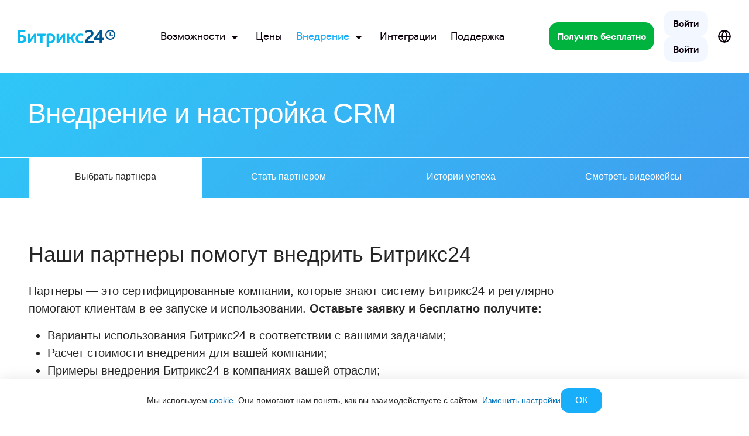

--- FILE ---
content_type: text/html; charset=UTF-8
request_url: https://www.bitrix24.ru/partners/theme__3671/help__6760/type__3429/
body_size: 63193
content:
<!DOCTYPE html>
<html
	xml:lang="ru"
	lang="ru"
	dir="ltr">
<head>
	<!--#start-dns-prefetch-resource-marker#--><link rel="preconnect" href="https://bitrix24.team"><link rel="preconnect" href="https://fonts.bitrix24.ru" crossorigin><!--#start-preload-css-resource-marker#--><link href="https://fonts.bitrix24.ru/css2?family=Montserrat:ital,wght@0,100;0,200;0,300;0,400;0,500;0,600;0,700;0,800;0,900;1,100;1,200;1,300;1,400;1,500;1,600;1,700;1,800;1,900&display=swap&ncc=1" rel="preload" as="style"><link href="/bitrix/js/sb/util/crm/form/kernel.min.css?1683818360127" rel="preload" as="style"><link href="/bitrix/js/sb/bx/bbcode/tooltipinfoicon/style.min.css?17495670751833" rel="preload" as="style"><link href="/bitrix/cache/css/ru/bitrix24_2017/page_ab955c89e40e5d9b77f1a369b1fb49fa/page_ab955c89e40e5d9b77f1a369b1fb49fa_v1.css?1766393055191909" rel="preload" as="style"><link href="/bitrix/cache/css/ru/bitrix24_2017/_css_critical_36842d9d1c84010137489a4a62ea5971/_css_critical_36842d9d1c84010137489a4a62ea5971_v1.css?176639359199084" rel="preload" as="style"><link href="/bitrix/cache/css/ru/bitrix24_2017/_css_content_vendors_03a7b538998841bab4dd4b5a438597aa/_css_content_vendors_03a7b538998841bab4dd4b5a438597aa_v1.css?1766394224114114" rel="preload" as="style"><link href="/bitrix/cache/css/ru/bitrix24_2017/template_f5fb3bca1d9031348107c6aafe747a14/template_f5fb3bca1d9031348107c6aafe747a14_v1.css?1766393054145538" rel="preload" as="style"><link href="/bitrix/js/main/core/core.min.js?1756298629229643" rel="preload" as="script"><link href="/bitrix/cache/js/ru/bitrix24_2017/kernel_main/kernel_main_v1.js?1766398971155830" rel="preload" as="script"><link href="/bitrix/js/sb/optimization/webpconvert/handler.min.js?1748524618746" rel="preload" as="script"><link href="/bitrix/js/ui/dexie/dist/dexie.bundle.min.js?1756298578102530" rel="preload" as="script"><link href="/bitrix/js/main/core/core_ls.min.js?17485245382683" rel="preload" as="script"><link href="/bitrix/js/main/core/core_frame_cache.min.js?175629858810481" rel="preload" as="script"><link href="/bitrix/js/sb/util/clipboard/source/dist/source.embedder.bundle.min.js?17416885641905" rel="preload" as="script"><link href="/bitrix/js/sb/util/network/authorization/status/dist/script.min.js?17664721061961" rel="preload" as="script"><link href="/bitrix/js/main/jquery/jquery-1.12.4.min.js?166782265697163" rel="preload" as="script"><link href="/bitrix/js/sb/util/url/sef/constructor.min.js?16910652642521" rel="preload" as="script"><link href="/bitrix/js/sb/util/crm/form/kernel.js?16287056802739" rel="preload" as="script"><link href="/bitrix/js/sb/util/crm/form/preset.js?17520428411200" rel="preload" as="script"><link href="/bitrix/js/sb/util/crm/form/request/main.min.js?16807688294691" rel="preload" as="script"><script data-skip-moving="true">;(function(node){node=document.createElement('SCRIPT');node.setAttribute('type','text/javascript');node.setAttribute('async','');node.setAttribute('src','/local/components/sb/cookie.manager.bitrix24/templates/.default/base.min.js?'+(Date.now()/86400000|0));node.onload=function(){BX.SB.Util.Gdpr.Cookie.Manager.init({"cookieNameList":{"gdpr":"BITRIX_SM_USER_GDPR_SETTINGS"},"cookieTypeList":{"gdpr":{"persistent":"necessary","analytical":"analytical"}}});};if(node){(document.getElementsByTagName('head')[0]||document.documentElement).appendChild(node);}})(null);</script><!--'start_frame_cache_bx-cookie-manager-bitrix24'--><!--'end_frame_cache_bx-cookie-manager-bitrix24'--><!--#start-preload-js-resource-marker#--><link href="https://fonts.bitrix24.ru/css2?family=Montserrat:ital,wght@0,100;0,200;0,300;0,400;0,500;0,600;0,700;0,800;0,900;1,100;1,200;1,300;1,400;1,500;1,600;1,700;1,800;1,900&display=swap&ncc=1" rel="stylesheet" data-role="google-fonts" />
<script data-skip-moving="true">(function() {
		const list = [['dir',':dir(ltr)']];
		const matches = function(selector) {
			const matchesFn = (document.documentElement.matches || document.documentElement.msMatchesSelector);

			try {
				return matchesFn.call(document.documentElement, selector);
			} catch (e) {
				return false;
			}
		};
		list.forEach((pair) => {
			if (!matches(pair[1]))
			{
				document.documentElement.setAttribute(
					'not-supports',
					(document.documentElement.getAttribute('not-supports') || '|') + pair[0] + '|'
				);
			}
		});
	})();</script>
<script data-skip-moving="true">(function(w, d, n) {var cl = "bx-core";var ht = d.documentElement;var htc = ht ? ht.className : undefined;if (htc === undefined || htc.indexOf(cl) !== -1){return;}var ua = n.userAgent;if (/(iPad;)|(iPhone;)/i.test(ua)){cl += " bx-ios";}else if (/Windows/i.test(ua)){cl += ' bx-win';}else if (/Macintosh/i.test(ua)){cl += " bx-mac";}else if (/Linux/i.test(ua) && !/Android/i.test(ua)){cl += " bx-linux";}else if (/Android/i.test(ua)){cl += " bx-android";}cl += (/(ipad|iphone|android|mobile|touch)/i.test(ua) ? " bx-touch" : " bx-no-touch");cl += w.devicePixelRatio && w.devicePixelRatio >= 2? " bx-retina": " bx-no-retina";if (/AppleWebKit/.test(ua)){cl += " bx-chrome";}else if (/Opera/.test(ua)){cl += " bx-opera";}else if (/Firefox/.test(ua)){cl += " bx-firefox";}ht.className = htc ? htc + " " + cl : cl;})(window, document, navigator);</script>


<link href="/bitrix/js/sb/util/crm/form/kernel.min.css?1683818360127" type="text/css"  rel="stylesheet" />
<link href="/bitrix/js/sb/bx/bbcode/tooltipinfoicon/style.min.css?17495670751833" type="text/css"  rel="stylesheet" />
<link href="/bitrix/cache/css/ru/bitrix24_2017/page_ab955c89e40e5d9b77f1a369b1fb49fa/page_ab955c89e40e5d9b77f1a369b1fb49fa_v1.css?1766393055191909" type="text/css"  rel="stylesheet" />
<link href="/bitrix/cache/css/ru/bitrix24_2017/_css_critical_36842d9d1c84010137489a4a62ea5971/_css_critical_36842d9d1c84010137489a4a62ea5971_v1.css?176639359199084" type="text/css"  rel="stylesheet" />
<link href="/bitrix/cache/css/ru/bitrix24_2017/_css_content_vendors_03a7b538998841bab4dd4b5a438597aa/_css_content_vendors_03a7b538998841bab4dd4b5a438597aa_v1.css?1766394224114114" type="text/css"  rel="stylesheet" />
<link href="/bitrix/cache/css/ru/bitrix24_2017/template_f5fb3bca1d9031348107c6aafe747a14/template_f5fb3bca1d9031348107c6aafe747a14_v1.css?1766393054145538" type="text/css"  data-template-style="true" rel="stylesheet" />
	<link rel="icon" type="image/svg+xml" href="https://www.bitrix24.ru/favicon.svg">
	<link rel="icon" type="image/png" sizes="32x32" href="https://www.bitrix24.ru/favicon-32x32.png">
	<link rel="icon" type="image/png" sizes="16x16" href="https://www.bitrix24.ru/favicon-16x16.png">
	<link rel="icon" type="image/x-icon" href="https://www.bitrix24.ru/favicon.ico">
	<link rel="apple-touch-icon" sizes="180x180" href="https://www.bitrix24.ru/apple-touch-icon.png">
	<meta http-equiv="Content-Type" content="text/html; charset=UTF-8" />
<meta name="viewport" content="width=device-width, initial-scale=1">	<meta name="robots" content="noyaca" />
	<meta name="robots" content="noodp" />
	
<meta name="robots" content="noindex" />
<meta name="keywords" content="" />
<meta name="description" content="Внедрение и настройка CRM для отдела продаж. Закажите у официальных партнеров. Полный список компаний." />
<link rel="canonical" href="https://www.bitrix24.ru/partners/theme__3671/help__6760/type__3429/" />


<meta property="og:title" content="Внедрение и настройка CRM" />
<meta property="og:description" content="Внедрение и настройка CRM для отдела продаж. Закажите у официальных партнеров. Полный список компаний." />
<meta property="og:image" content="https://www.bitrix24.ru/images/rich-bitrix24.png" />
<meta property="og:image:width" content="" />
<meta property="og:image:height" content="" />
<meta property="og:url" content="https://www.bitrix24.ru/partners/theme__3671/help__6760/type__3429/" />

<meta name="twitter:title" content="Внедрение и настройка CRM">
<meta name="twitter:description" content="Внедрение и настройка CRM для отдела продаж. Закажите у официальных партнеров. Полный список компаний.">
<meta name="twitter:image" content="https://www.bitrix24.ru/images/rich-bitrix24.png">
<meta name="twitter:card" content="summary_large_image">
<meta name="twitter:site" content="">

<meta name="yandex-verification" content="4de9e2fbb3ecdf07"/>
<meta name="google-site-verification" content="rz1h4LHQ0KYzxPbNh4ljYeEMq1lzHwVbbjW3nDq-ZZU"/>
<meta name="google-site-verification" content="xP_gwTmjiGlgn0Y6qEIsTQgB5cQ0NzIy9k1BlRZistA"/>
<meta name="facebook-domain-verification" content="wdp1da6iktodnhu0rljhkr2ie1msdk"/>
<meta name="msvalidate.01" content="7F28310B94E159233DAA26A0A9A0A4F7"/>
<title>Внедрение и настройка CRM</title>



<script type="extension/settings" data-extension="sb.util.network.authorization.status">{"networkNumber":"2","networkUri":"https:\/\/auth2.bitrix24.net\/bitrix\/js\/b24network\/auth-status.js"}</script>



</head>
<body class="main-body main-body_region_ru ">
<script data-skip-moving="true" type="text/html" data-bx-gdpr-counter-loader="head">(function(w,d,s,l,i){w[l]=w[l]||[];w[l].push({'gtm.start':new Date().getTime(),event:'gtm.js'});var f=d.getElementsByTagName(s)[0],j=d.createElement(s),dl=l!='dataLayer'?'&l='+l:'';j.async=true;j.src='https://www.googletagmanager.com/gtm.js?id='+i+dl;f.parentNode.insertBefore(j,f);})(window,document,'script','dataLayer','GTM-MH887J');	;(function(){const user = 'auth0';
			window.dataLayer = window.dataLayer || [];
			dataLayer.push({'event': 'user_visit_' + user});})();
</script>
		<script data-skip-moving="true" type="text/html" data-bx-gdpr-counter-loader="body"><noscript><iframe src="https://www.googletagmanager.com/ns.html?id=GTM-MH887J" height="0" width="0" style="display:none;visibility:hidden"></iframe></noscript></script>
		<script data-skip-moving="true">!function(){function e(n){t(),n.currentTarget.removeEventListener(n.type,e)}function t(){if(window.isGtmInitialized)return!1;window.isGtmInitialized=!0,function(e,t,n,o,i,r,b){let c=e.location.search.match(new RegExp("[?&]"+encodeURIComponent("enable_counters_initialization")+"=([^&]*)"))||[];if("Y"!==decodeURIComponent(c[1])&&t.cookie.match(new RegExp("(?:^|; )"+"DEV_OFFICE_USER".replace(/([\.$?*|{}\(\)\[\]\\\/\+^])/g,"\\$1")+"=([^;]*)")))return;let d=t.cookie.match(new RegExp("(?:^|; )"+"BITRIX_SM_USER_GDPR_SETTINGS".replace(/([\.$?*|{}\(\)\[\]\\\/\+^])/g,"\\$1")+"=([^;]*)"));d=d?decodeURIComponent(d[1]):b;let a=!0;if((d=JSON.parse(d)||{})[r]&&"N"===d[r].enabled&&(a=!1),a){let e,i,r=t.getElementsByTagName(n)[0],d=r.parentNode,a=t.querySelectorAll("["+o+"]");for(let c in a)if(a.hasOwnProperty(c)){let l=a[c],s=l.getAttribute(o),u=l.innerHTML;if(u)switch(s){case"head":(e=t.createElement(n)).async=!0,e.innerHTML=u,d.insertBefore(e,r);break;case"body":(e=t.createElement("DIV")).innerHTML=u,i=e.childNodes;for(let e=0;e<i.length;e++)t.body.insertBefore(i[e],t.body.nextSibling)}l.parentNode.removeChild(l)}}}(window,document,"script","data-bx-gdpr-counter-loader",0,"analytical","{\"necessary\":{\"isMain\":\"Y\",\"type\":\"necessary\",\"enabled\":\"Y\",\"changingAllowed\":\"Y\"},\"analytical\":{\"type\":\"analytical\",\"enabled\":\"Y\",\"changingAllowed\":\"Y\"}}")}t()}();</script><div aria-hidden="true">
	<style>*.csvgsn--var--colored--blue,svg.icon--colored--blue,svg:has(>use.icon--colored--blue){--csvgsn--fill-color:#19aef9}*.csvgsn--var--colored--purple,svg.icon--colored--purple,svg:has(>use.icon--colored--purple){--csvgsn--fill-color:#b141f5}*.csvgsn--var--colored--orange,svg.icon--colored--orange,svg:has(>use.icon--colored--orange){--csvgsn--fill-color:#ff9839}*.csvgsn--var--colored--gold,svg.icon--colored--gold,svg:has(>use.icon--colored--gold){--csvgsn--fill-color:#fab400}*.csvgsn--var--colored--green,svg.icon--colored--green,svg:has(>use.icon--colored--green){--csvgsn--fill-color:#00b33e}*.csvgsn--var--colored--red,svg.icon--colored--red,svg:has(>use.icon--colored--red){--csvgsn--fill-color:#f84b33}*.csvgsn--var--colored--white,svg.icon--colored--white,svg:has(>use.icon--colored--white){--csvgsn--fill-color:#ffffff}</style>
	<svg xmlns="http://www.w3.org/2000/svg" xmlns:xlink="http://www.w3.org/1999/xlink" style="position: absolute; width: 0; height: 0" id="__CONTENT_SVG_SPRITE_NODE__">
		<symbol width="32" height="32" viewBox="0 0 32 32" fill="none" xmlns="http://www.w3.org/2000/svg" id="icon--bag-shopping--solid"><path fill-rule="evenodd" clip-rule="evenodd" d="M9.464 6.679a6.669 6.669 0 0 1 13.072 0c.296.008.57.02.824.04.697.054 1.338.172 1.951.463a5.333 5.333 0 0 1 2.297 2.09c.347.584.523 1.212.643 1.9.114.662.19 1.474.282 2.454l.81 8.643c.11 1.164.2 2.12.207 2.901.007.808-.07 1.556-.376 2.268a5.334 5.334 0 0 1-2.346 2.577c-.68.371-1.419.517-2.223.585-.778.066-1.74.066-2.908.066H10.304c-1.17 0-2.13 0-2.908-.066-.805-.068-1.543-.214-2.224-.585a5.334 5.334 0 0 1-2.346-2.577c-.306-.711-.383-1.46-.375-2.268.007-.78.096-1.737.206-2.901l.81-8.643c.092-.98.168-1.792.282-2.453.12-.689.296-1.317.643-1.9A5.333 5.333 0 0 1 6.69 7.182c.613-.291 1.255-.409 1.952-.463.253-.02.527-.032.823-.04zm2.764-.013a4.002 4.002 0 0 1 7.545 0h-7.545z" fill="var(--csvgsn--fill-color)"/></symbol>
		<symbol width="32" height="32" viewBox="0 0 32 32" fill="none" xmlns="http://www.w3.org/2000/svg" id="icon--presentation-screen--solid"><path d="M16 1.333c.736 0 1.333.597 1.333 1.333V4h7.785c.703 0 1.309 0 1.808.04.527.043 1.052.139 1.556.396a4 4 0 0 1 1.748 1.748c.257.504.352 1.029.396 1.556.04.5.04 1.105.04 1.808v8.903c0 .703 0 1.31-.04 1.809-.044.527-.139 1.051-.396 1.556a4 4 0 0 1-1.748 1.748c-.504.257-1.029.352-1.556.395-.499.04-1.105.04-1.808.04h-1.9l4.391 4.391a1.333 1.333 0 1 1-1.886 1.886L19.448 24h-2.114v5.333a1.333 1.333 0 1 1-2.667 0V24h-2.114l-6.276 6.276A1.333 1.333 0 0 1 4.39 28.39L8.78 24H6.883c-.703 0-1.31 0-1.809-.041-.527-.043-1.051-.138-1.556-.395a4 4 0 0 1-1.748-1.748c-.257-.505-.352-1.03-.395-1.556-.041-.5-.041-1.106-.041-1.809V9.548c0-.703 0-1.309.04-1.808.044-.527.139-1.052.396-1.556a4 4 0 0 1 1.748-1.748c.505-.257 1.029-.353 1.556-.396C5.573 4 6.179 4 6.882 4h7.784V2.666c0-.736.597-1.333 1.334-1.333z" fill="var(--csvgsn--fill-color)"/></symbol>
		<symbol width="32" height="32" viewBox="0 0 32 32" fill="none" xmlns="http://www.w3.org/2000/svg" id="icon--wrench--solid"><path fill-rule="evenodd" clip-rule="evenodd" d="M12 10.667a9.333 9.333 0 0 1 12.47-8.793 1.333 1.333 0 0 1 .495 2.199l-2.991 3.023c-.425.429-.637.643-.737.88-.14.334-.139.71.003 1.042.102.237.315.45.742.876.427.427.64.64.878.742.333.142.71.142 1.043.001.237-.1.451-.314.88-.74l3.072-3.057a1.333 1.333 0 0 1 2.186.462 9.333 9.333 0 0 1-10.924 12.434 20.788 20.788 0 0 0-.777-.18l-.017.015a11.96 11.96 0 0 0-.383.375l-8.33 8.33a4.162 4.162 0 1 1-5.886-5.885l8.33-8.33c.192-.193.3-.301.375-.384.02-.023.009-.049.001-.088-.031-.156-.083-.37-.165-.707A9.35 9.35 0 0 1 12 10.668z" fill="var(--csvgsn--fill-color)"/></symbol>
		<symbol width="32" height="32" viewBox="0 0 32 32" fill="none" xmlns="http://www.w3.org/2000/svg" id="icon--sign--solid"><path d="M29.193 21.121H8.034c.335-.66.67-1.337 1.007-2.027 1.88.208 4.105-1.108 6.637-3.929.075.209.16.424.252.642.819 1.919 1.876 3.013 3.146 3.253 1.3.252 2.59-.406 3.91-1.99.859 1.015 2.62 2.038 6.207 2.038a1.007 1.007 0 0 0 0-2.014c-3.854 0-4.977-1.332-5.033-2.04a1.006 1.006 0 0 0-1.952-.32c-1.532 2.296-2.439 2.408-2.769 2.348-1.048-.198-2.023-2.634-2.352-4.217a1.006 1.006 0 0 0-1.862-.28c-2.492 3.097-4.163 4.152-5.211 4.421 1.068-2.376 1.866-4.46 2.377-6.216.858-2.95.921-5.013.19-6.305C12.203 3.81 11.41 3.006 9.824 3h-.032c-2.013.014-3.599 1.925-4.356 5.248-.452 1.977-.526 4.176-.206 6.04.321 1.864.99 3.21 1.957 4.013-.468.973-.947 1.923-1.413 2.823H3.018a1.007 1.007 0 0 0 0 2.013h1.688c-1.425 2.643-2.532 4.485-2.55 4.515a1.007 1.007 0 1 0 1.725 1.037c.02-.032 1.419-2.364 3.109-5.552h22.203a1.007 1.007 0 0 0 0-2.013v-.003zm-5.033-6.04v-.027.027z" fill="var(--csvgsn--fill-color)"/></symbol>
		<symbol width="32" height="32" viewBox="0 0 32 32" fill="none" xmlns="http://www.w3.org/2000/svg" id="icon--trophy--solid"><path fill-rule="evenodd" clip-rule="evenodd" d="M9.926 1.333h-.12c-.417-.002-.932-.004-1.385.161-.74.27-1.324.853-1.593 1.594-.107.292-.144.61-.156.912h-2.04c-.28 0-.553 0-.785.016a2.705 2.705 0 0 0-.867.187c-.654.27-1.173.79-1.444 1.443-.129.312-.17.613-.187.867-.016.232-.016.505-.016.785v.885c0 1.06 0 1.848.182 2.53a5.333 5.333 0 0 0 3.771 3.772c.508.136 1.074.17 1.766.179a9.344 9.344 0 0 0 7.615 6.575v1.427h-.593A6.074 6.074 0 0 0 8 28.741c0 1.063.862 1.925 1.926 1.925h12.148A1.926 1.926 0 0 0 24 28.741a6.074 6.074 0 0 0-6.074-6.075h-.593V21.24a9.344 9.344 0 0 0 7.615-6.575c.693-.009 1.258-.043 1.766-.18a5.334 5.334 0 0 0 3.771-3.77c.183-.683.182-1.47.182-2.53v-.886c0-.28 0-.553-.016-.785a2.703 2.703 0 0 0-.187-.867 2.667 2.667 0 0 0-1.444-1.443 2.705 2.705 0 0 0-.866-.187C27.922 4 27.649 4 27.369 4h-2.04a3.04 3.04 0 0 0-.156-.912 2.667 2.667 0 0 0-1.594-1.594c-.453-.165-.968-.163-1.385-.161H9.926zm-3.26 6.4c0-.373 0-.56-.072-.702a.667.667 0 0 0-.291-.292c-.143-.072-.33-.072-.703-.072h-.609c-.352 0-.528 0-.667.067a.676.676 0 0 0-.289.275c-.075.135-.084.306-.102.647-.042.803-.038 1.638.158 2.367.247.92.965 1.64 1.886 1.886.158.042.346.065.69.078V7.733zm18.667.005c0-.375 0-.563.073-.705a.667.667 0 0 1 .293-.292c.143-.072.33-.072.705-.07l.598.002c.35.002.526.002.664.07.12.06.223.158.288.275.075.134.084.304.102.644.043.805.042 1.656-.147 2.361a2.667 2.667 0 0 1-1.885 1.886c-.159.042-.347.065-.69.078v-4.25z" fill="var(--csvgsn--fill-color)"/></symbol>
		<symbol width="32" height="32" viewBox="0 0 32 32" fill="none" xmlns="http://www.w3.org/2000/svg" id="icon--suitcase--solid"><path fill-rule="evenodd" clip-rule="evenodd" d="M15.817 2.667h.367c1.06 0 1.848-.001 2.53.182a5.333 5.333 0 0 1 3.771 3.771c.11.41.154.858.171 1.38h2.462c.703 0 1.31 0 1.809.041.527.043 1.051.138 1.556.395a4 4 0 0 1 1.748 1.748c.257.505.352 1.03.395 1.556.04.5.04 1.106.04 1.809v10.236c0 .703 0 1.31-.04 1.809-.043.527-.138 1.051-.395 1.556a4 4 0 0 1-1.748 1.748c-.505.257-1.029.352-1.556.395-.5.04-1.106.04-1.809.04H6.882c-.703 0-1.31 0-1.809-.04-.527-.043-1.051-.138-1.555-.395a4 4 0 0 1-1.749-1.748c-.257-.505-.352-1.03-.395-1.556-.04-.5-.04-1.106-.04-1.809V13.55c0-.703 0-1.31.04-1.809.043-.527.138-1.051.395-1.556a4 4 0 0 1 1.749-1.748c.504-.257 1.028-.352 1.555-.395.5-.04 1.106-.04 1.81-.04h2.462c.017-.523.06-.971.17-1.38a5.333 5.333 0 0 1 3.772-3.772c.682-.183 1.47-.183 2.53-.182zM19.987 8h-7.974c.013-.343.036-.531.078-.69a2.666 2.666 0 0 1 1.886-1.885c.296-.08.697-.091 2.023-.091s1.727.011 2.024.09c.92.247 1.639.966 1.885 1.886.043.159.066.347.078.69z" fill="var(--csvgsn--fill-color)"/></symbol>
		<symbol width="32" height="32" viewBox="0 0 32 32" fill="none" xmlns="http://www.w3.org/2000/svg" id="icon--rocket-launch--solid"><path d="M20.308 3.623a18.507 18.507 0 0 1 9.034-2.29c.733.004 1.325.6 1.325 1.333 0 3.747-1.052 10.277-7.804 15.222.114.477.243 1.105.333 1.798.097.757.152 1.627.072 2.484-.078.846-.297 1.776-.825 2.57l-.002.001c-.905 1.353-2.612 2.138-3.805 2.57a16.805 16.805 0 0 1-2.335.655c-.41.078-.83-.004-1.155-.276a1.333 1.333 0 0 1-.48-1.024v-6.114l-3.218-3.219H5.333a1.333 1.333 0 0 1-1.312-1.571 16.833 16.833 0 0 1 .667-2.398c.433-1.193 1.217-2.9 2.57-3.806h.002c.794-.53 1.724-.748 2.57-.827.856-.08 1.727-.024 2.484.073.7.09 1.334.221 1.812.336a18.507 18.507 0 0 1 6.182-5.517z" fill="var(--csvgsn--fill-color)"/><path fill-rule="evenodd" clip-rule="evenodd" d="M8.004 19.984a4.24 4.24 0 0 0-2.862.995c-.703.59-1.219 1.404-1.6 2.186-.39.797-.686 1.658-.907 2.431a23.118 23.118 0 0 0-.623 2.89v.003a1.334 1.334 0 0 0 1.5 1.499l.248-.037a23.139 23.139 0 0 0 2.644-.586c.772-.221 1.633-.517 2.43-.907.782-.382 1.595-.897 2.186-1.6 1.361-1.611 1.381-4.123-.203-5.687l-.017-.016a4.24 4.24 0 0 0-2.796-1.17z" fill="var(--csvgsn--fill-color)"/></symbol>
		<symbol width="32" height="32" viewBox="0 0 32 32" fill="none" xmlns="http://www.w3.org/2000/svg" id="icon--clicked-arrow-pointer--solid"><path d="M12 1.333c.736 0 1.333.597 1.333 1.334v2a1.333 1.333 0 0 1-2.666 0v-2c0-.737.597-1.333 1.333-1.333zM4.39 4.39c.521-.52 1.365-.52 1.886 0L7.69 5.806A1.333 1.333 0 0 1 5.805 7.69L4.39 6.276a1.333 1.333 0 0 1 0-1.885zM7.69 18.276a1.333 1.333 0 1 0-1.885-1.885L4.39 17.805a1.333 1.333 0 1 0 1.886 1.886l1.414-1.415zM19.69 4.39c.521.521.521 1.366 0 1.886l-1.414 1.415a1.333 1.333 0 0 1-1.886-1.886l1.415-1.414c.52-.521 1.365-.521 1.885 0zM2.667 10.667a1.333 1.333 0 0 0 0 2.667h2a1.333 1.333 0 0 0 0-2.667h-2zM11.742 10.064a1.333 1.333 0 0 0-1.678 1.678l5.482 17.037a1.333 1.333 0 0 0 2.212.534l2.909-2.909 3.872 3.872a1.333 1.333 0 0 0 1.885 0l3.852-3.852a1.334 1.334 0 0 0 0-1.885l-3.872-3.872 2.91-2.91a1.333 1.333 0 0 0-.535-2.211l-17.037-5.482z" fill="var(--csvgsn--fill-color)"/></symbol>
		<symbol width="32" height="32" viewBox="0 0 32 32" fill="none" xmlns="http://www.w3.org/2000/svg" id="icon--chart-simple--solid"><rect x="3" y="11" width="4" height="10" rx="1" fill="var(--csvgsn--fill-color)"/><rect x="10" y="7" width="6" height="18" rx="1.5" fill="var(--csvgsn--fill-color)"/><rect x="19" y="4" width="9" height="24" rx="2" fill="var(--csvgsn--fill-color)"/></symbol>
		<symbol width="32" height="32" viewBox="0 0 32 32" fill="none" xmlns="http://www.w3.org/2000/svg" id="icon--users--solid"><path d="M21.882 23.62v3.047H4v-3.048s0-6.095 8.941-6.095 8.941 6.095 8.941 6.095zm-4.47-13.715c0-.904-.262-1.788-.754-2.54a4.493 4.493 0 0 0-2.006-1.684 4.38 4.38 0 0 0-2.583-.26A4.44 4.44 0 0 0 9.78 6.672a4.604 4.604 0 0 0-1.224 2.341 4.667 4.667 0 0 0 .255 2.641 4.55 4.55 0 0 0 1.646 2.052 4.4 4.4 0 0 0 2.484.77 4.421 4.421 0 0 0 3.161-1.339 4.624 4.624 0 0 0 1.31-3.232zm4.768 7.71a8.53 8.53 0 0 1 1.932 2.726c.46 1.031.716 2.145.75 3.278v3.048h4.471v-3.048s0-5.257-7.153-6.004zM20.392 5.334c-.45 0-.898.072-1.326.213a7.739 7.739 0 0 1 1.34 4.358c0 1.559-.468 3.08-1.34 4.358a4.25 4.25 0 0 0 1.326.213 4.421 4.421 0 0 0 3.161-1.339 4.624 4.624 0 0 0 1.31-3.232 4.624 4.624 0 0 0-1.31-3.233 4.421 4.421 0 0 0-3.16-1.338z" fill="var(--csvgsn--fill-color)"/></symbol>
		<symbol width="32" height="32" viewBox="0 0 32 32" fill="none" xmlns="http://www.w3.org/2000/svg" id="icon--messages--solid"><path d="M31.2 20.422c0-1.548 0-2.322-.29-2.913a2.717 2.717 0 0 0-1.166-1.208C29.174 16 28.427 16 26.934 16h-7.467c-1.493 0-2.24 0-2.81.301-.502.265-.91.688-1.166 1.208-.29.591-.29 1.365-.29 2.913v3.474c0 1.548 0 2.322.29 2.913.256.52.664.943 1.166 1.208.57.3 1.317.3 2.81.3h2.396c.497 0 .745 0 .985.047.213.04.42.108.617.2.222.104.426.251.834.545L27.2 31.2v-2.882c1.242 0 1.863 0 2.353-.21a2.717 2.717 0 0 0 1.444-1.496c.203-.508.203-1.152.203-2.44v-3.75z" fill="var(--csvgsn--fill-color)"/><path d="M18.476 2.4h-9.75c-2.215 0-3.322 0-4.167.421-.744.37-1.349.961-1.728 1.688-.43.826-.43 1.907-.43 4.07v5.977c0 .664 0 .997.041 1.275.253 1.688 1.61 3.013 3.338 3.26.715.103 1.305.626 1.305 1.348v1.977c0 .786 0 1.179.159 1.36.138.157.344.24.555.222.243-.02.525-.299 1.09-.858l3.373-3.336c.084-.083.127-.125.165-.167a2 2 0 0 0 .511-1.226c.004-.056.004-.116.004-.234 0-.535 0-.803.025-1.029a4 4 0 0 1 3.523-3.522c.225-.026.493-.026 1.028-.026H24.8V8.578c0-2.162 0-3.243-.43-4.07a3.908 3.908 0 0 0-1.728-1.687c-.845-.42-1.953-.42-4.166-.42z" fill="var(--csvgsn--fill-color)"/></symbol>
		<symbol width="32" height="32" viewBox="0 0 32 32" fill="none" xmlns="http://www.w3.org/2000/svg" id="icon--square-text--solid"><path fill-rule="evenodd" clip-rule="evenodd" d="M10.345 2.667h11.31c1.073 0 1.959 0 2.68.059.75.061 1.439.193 2.086.522a5.333 5.333 0 0 1 2.33 2.331c.33.647.462 1.336.523 2.086.06.721.06 1.607.06 2.68v11.31c0 1.074 0 1.96-.06 2.681-.061.75-.192 1.439-.522 2.086a5.334 5.334 0 0 1-2.33 2.33c-.648.33-1.337.462-2.086.523-.722.059-1.608.059-2.681.059h-11.31c-1.074 0-1.96 0-2.68-.06-.75-.06-1.44-.192-2.086-.522a5.334 5.334 0 0 1-2.331-2.33c-.33-.648-.461-1.336-.523-2.086-.059-.721-.059-1.607-.058-2.68v-11.31c0-1.074 0-1.96.058-2.681.062-.75.193-1.439.523-2.086a5.333 5.333 0 0 1 2.33-2.33c.648-.33 1.337-.462 2.086-.523.722-.059 1.607-.059 2.68-.059zM9.333 9.334C9.333 8.597 9.93 8 10.666 8h10.667a1.333 1.333 0 0 1 0 2.667h-4v12a1.333 1.333 0 0 1-2.666 0v-12h-4a1.333 1.333 0 0 1-1.334-1.333z" fill="var(--csvgsn--fill-color)"/></symbol>
		<symbol width="32" height="32" viewBox="0 0 32 32" fill="none" xmlns="http://www.w3.org/2000/svg" id="icon--image--solid"><path fill-rule="evenodd" clip-rule="evenodd" d="M11.333 7.334a4 4 0 1 0 0 8 4 4 0 0 0 0-8z" fill="var(--csvgsn--fill-color)"/><path fill-rule="evenodd" clip-rule="evenodd" d="M10.345 2.667h11.31c1.073 0 1.959 0 2.68.059.75.061 1.439.193 2.086.522a5.334 5.334 0 0 1 2.33 2.331c.33.647.462 1.336.523 2.086.06.721.06 1.607.06 2.68V21.655c0 1.073 0 1.96-.06 2.68a6.872 6.872 0 0 1-.205 1.258 4.461 4.461 0 0 1-.317.829 5.334 5.334 0 0 1-2.33 2.33c-.648.33-1.337.462-2.086.523-.722.059-1.608.059-2.681.059H9.192c-.36 0-.715 0-1-.026l-.03-.002c-.174-.008-.34-.018-.498-.031-.75-.061-1.438-.193-2.085-.523a5.334 5.334 0 0 1-2.331-2.33c-.33-.648-.461-1.336-.523-2.086-.059-.721-.059-1.607-.058-2.68v-11.31c0-1.074 0-1.96.058-2.681.062-.75.193-1.439.523-2.086a5.333 5.333 0 0 1 2.33-2.33c.648-.33 1.337-.462 2.086-.523.722-.059 1.607-.059 2.68-.059zM26.667 10.4v6.381l-2.913-2.912c-.238-.238-.47-.47-.681-.65a2.696 2.696 0 0 0-.916-.536 2.667 2.667 0 0 0-1.648 0 2.696 2.696 0 0 0-.915.536c-.212.18-.444.412-.682.65L7.51 25.271c-.255.255-.506.506-.69.726a3.06 3.06 0 0 0-.21.279 2.667 2.667 0 0 1-.986-1.065c-.106-.209-.193-.508-.24-1.092-.05-.6-.05-1.377-.05-2.519V10.4c0-1.142 0-1.918.05-2.518.047-.585.134-.884.24-1.092.255-.502.663-.91 1.165-1.166.209-.106.508-.193 1.092-.24.6-.05 1.377-.05 2.519-.05h11.2c1.142 0 1.918 0 2.518.05.585.047.884.134 1.093.24.501.256.91.664 1.165 1.166.106.208.193.507.24 1.092.05.6.05 1.376.05 2.518z" fill="var(--csvgsn--fill-color)"/></symbol>
		<symbol width="32" height="32" viewBox="0 0 32 32" fill="none" xmlns="http://www.w3.org/2000/svg" id="icon--layer-group--solid"><path fill-rule="evenodd" clip-rule="evenodd" d="M1.474 15.404a1.333 1.333 0 0 1 1.79-.597l12.735 6.369 12.737-6.368a1.334 1.334 0 0 1 1.193 2.385l-12.89 6.444c-.21.115-.436.199-.67.25a2.003 2.003 0 0 1-.738 0 2.54 2.54 0 0 1-.67-.25L2.07 17.193a1.334 1.334 0 0 1-.596-1.79l.001.001z" fill="var(--csvgsn--fill-color)"/><path fill-rule="evenodd" clip-rule="evenodd" d="M1.474 22.07a1.332 1.332 0 0 1 1.79-.596l12.735 6.369 12.737-6.369a1.331 1.331 0 0 1 1.927 1.098 1.331 1.331 0 0 1-.734 1.287l-12.857 6.428-.034.018c-.124.063-.382.195-.67.249a2.003 2.003 0 0 1-.738 0 2.505 2.505 0 0 1-.67-.25 1.499 1.499 0 0 0-.034-.016L2.07 23.858a1.333 1.333 0 0 1-.596-1.789l.001.001zM15.631 1.446a2 2 0 0 1 .738 0c.288.055.546.186.67.25L29.93 8.14a1.332 1.332 0 0 1 0 2.385L17.04 16.97c-.211.115-.436.199-.67.25a2 2 0 0 1-.739 0 2.54 2.54 0 0 1-.67-.25L2.07 10.526a1.334 1.334 0 0 1 0-2.385l12.857-6.428.034-.018c.124-.063.382-.194.67-.249h.001z" fill="var(--csvgsn--fill-color)"/></symbol>
		<symbol width="32" height="32" viewBox="0 0 32 32" fill="none" xmlns="http://www.w3.org/2000/svg" id="icon--eye--solid"><path d="M13.333 16a2.667 2.667 0 1 1 5.334 0 2.667 2.667 0 0 1-5.334 0z" fill="var(--csvgsn--fill-color)"/><path fill-rule="evenodd" clip-rule="evenodd" d="M16 5.333c-3.816 0-6.926 1.686-9.231 3.61-2.302 1.92-3.88 4.142-4.67 5.394l-.032.05c-.157.247-.36.568-.464 1.017a2.879 2.879 0 0 0 0 1.192c.103.448.307.769.464 1.016l.032.05c.79 1.252 2.368 3.473 4.67 5.394 2.305 1.924 5.415 3.61 9.23 3.61 3.816 0 6.927-1.686 9.232-3.61 2.302-1.92 3.88-4.142 4.67-5.393l.032-.051c.157-.247.36-.567.463-1.016a2.879 2.879 0 0 0 0-1.192c-.102-.45-.306-.77-.463-1.017l-.032-.05c-.79-1.252-2.368-3.473-4.67-5.394-2.305-1.924-5.416-3.61-9.231-3.61zm0 5.333a5.333 5.333 0 1 0 0 10.667 5.333 5.333 0 0 0 0-10.667z" fill="var(--csvgsn--fill-color)"/></symbol>
		<symbol width="32" height="32" viewBox="0 0 32 32" fill="none" xmlns="http://www.w3.org/2000/svg" id="icon--square-chart-line-up--solid"><path d="M8.215 2.667h15.57c.702 0 1.309 0 1.808.04.527.044 1.052.139 1.556.396a4 4 0 0 1 1.748 1.748c.257.505.352 1.029.395 1.556.041.5.041 1.106.041 1.809v.675c0 .201 0 .302-.027.394a.666.666 0 0 1-.116.224c-.059.076-.14.134-.305.25l-10.073 7.168-3.918-3.918a6.145 6.145 0 0 0-.326-.31 2.005 2.005 0 0 0-.595-.364 2 2 0 0 0-1.105-.093c-.28.056-.497.17-.648.26a6.19 6.19 0 0 0-.373.252l-7.495 5.334c-.545.387-.817.581-1.044.572a.666.666 0 0 1-.503-.259c-.138-.18-.138-.514-.138-1.182V8.216c0-.703 0-1.31.04-1.809.043-.527.138-1.051.395-1.556a4 4 0 0 1 1.749-1.748c.504-.257 1.028-.352 1.555-.395.5-.041 1.106-.041 1.81-.041z" fill="var(--csvgsn--fill-color)"/><path d="M2.667 23.11c0-.201 0-.302.027-.394a.667.667 0 0 1 .115-.225c.06-.075.142-.133.306-.25l10.072-7.167 3.918 3.917c.096.096.213.214.326.31.133.115.329.263.596.365a2 2 0 0 0 1.104.092c.28-.056.498-.17.648-.26a6.19 6.19 0 0 0 .373-.252l7.496-5.333c.545-.388.817-.582 1.044-.573a.667.667 0 0 1 .503.26c.138.179.138.513.138 1.182v9.003c0 .703 0 1.31-.04 1.809-.044.527-.139 1.051-.396 1.556a4 4 0 0 1-1.748 1.748c-.504.257-1.029.352-1.556.395-.5.04-1.106.04-1.808.04H8.215c-.703 0-1.31 0-1.809-.04-.527-.043-1.05-.138-1.555-.395a4 4 0 0 1-1.749-1.748c-.257-.505-.352-1.03-.395-1.556-.04-.5-.04-1.106-.04-1.809v-.675z" fill="var(--csvgsn--fill-color)"/></symbol>
		<symbol width="32" height="32" viewBox="0 0 32 32" fill="none" xmlns="http://www.w3.org/2000/svg" id="icon--user--regular"><path fill-rule="evenodd" clip-rule="evenodd" d="M9.334 12.666a6.667 6.667 0 1 1 13.333 0 6.667 6.667 0 0 1-13.334 0z" fill="var(--csvgsn--fill-color)"/><path fill-rule="evenodd" clip-rule="evenodd" d="M16 1.333C7.9 1.333 1.334 7.899 1.334 16 1.334 24.1 7.9 30.666 16 30.666c8.1 0 14.667-6.566 14.667-14.666C30.667 7.9 24.1 1.333 16 1.333zM4 16C4 9.372 9.373 4 16 4c6.628 0 12 5.372 12 12 0 2.961-1.073 5.672-2.85 7.765A6.654 6.654 0 0 0 20 21.333h-8a6.654 6.654 0 0 0-5.149 2.432A11.952 11.952 0 0 1 4.001 16z" fill="var(--csvgsn--fill-color)"/></symbol>
		<symbol width="32" height="32" viewBox="0 0 32 32" fill="none" xmlns="http://www.w3.org/2000/svg" id="icon--wallet--solid"><path fill-rule="evenodd" clip-rule="evenodd" d="M2.667 20v3.785c0 .703 0 1.31.04 1.809.044.527.139 1.051.396 1.556a4 4 0 0 0 1.748 1.748c.504.257 1.029.352 1.556.395.5.04 1.106.04 1.808.04h15.57c.703 0 1.31 0 1.808-.04.528-.043 1.052-.138 1.556-.395a4 4 0 0 0 1.748-1.748c.258-.505.353-1.03.396-1.556.04-.5.04-1.106.04-1.809v-8.903c0-.703 0-1.309-.04-1.808-.043-.527-.138-1.052-.395-1.556A4 4 0 0 0 27.15 9.77c-.505-.257-1.03-.353-1.556-.396-.5-.04-1.106-.04-1.81-.04h-1.117V5.947c0-.508 0-.976-.035-1.358-.036-.395-.122-.893-.432-1.346-.409-.596-1.04-1-1.752-1.121-.542-.092-1.03.039-1.404.171-.361.129-.786.325-1.247.538L5.764 8.384c-.742.341-1.395.641-1.893 1.128a4 4 0 0 0-.973 1.521c-.233.657-.232 1.375-.231 2.192V20zm17.27-15.194c-.233.082-.545.225-1.072.469L10.07 9.334H20V6c0-.58-.001-.924-.023-1.17l-.004-.037-.037.012zM22 17.334a2 2 0 1 0 0 4 2 2 0 0 0 0-4z" fill="var(--csvgsn--fill-color)"/></symbol>
		<symbol width="39" height="34" viewBox="0 0 39 34" fill="none" xmlns="http://www.w3.org/2000/svg" id="icon--copilot-magic-sparkles--solid"><path d="M6.453 1.155 2 32.844" stroke="var(--csvgsn--fill-color)" stroke-width="2.25" stroke-linecap="round"/><path d="M27.697 3.188a1.333 1.333 0 0 0-2.489 0l-1.571 4.086c-.4 1.041-.527 1.341-.699 1.583a2.667 2.667 0 0 1-.628.628c-.242.172-.542.298-1.583.699l-4.086 1.571a1.333 1.333 0 0 0 0 2.49l4.086 1.57c1.041.401 1.341.527 1.583.7.243.172.456.384.628.627.172.242.298.542.699 1.584l1.571 4.086a1.333 1.333 0 0 0 2.49 0l1.57-4.086c.401-1.042.527-1.342.7-1.584.172-.243.384-.455.627-.628.242-.172.543-.298 1.584-.698l4.086-1.572a1.333 1.333 0 0 0 0-2.489l-4.086-1.571c-1.042-.4-1.342-.527-1.584-.699a2.667 2.667 0 0 1-.628-.628c-.172-.242-.298-.542-.698-1.583l-1.572-4.086zM16.312 17.737a1.333 1.333 0 0 0-2.385 0l-1.046 2.092c-.377.753-.492.97-.63 1.15-.14.182-.303.345-.485.485-.18.14-.398.254-1.15.63L8.522 23.14a1.333 1.333 0 0 0 0 2.386l2.092 1.046c.753.376.97.49 1.151.63.181.14.344.303.484.484s.254.398.631 1.151l1.046 2.092a1.333 1.333 0 0 0 2.385 0l1.046-2.092c.377-.753.491-.97.63-1.15.14-.182.303-.345.485-.485.18-.14.398-.254 1.15-.63l2.093-1.046a1.333 1.333 0 0 0 0-2.386l-2.092-1.046c-.753-.376-.97-.49-1.151-.63a2.662 2.662 0 0 1-.484-.484c-.14-.181-.254-.398-.631-1.151l-1.046-2.092z" fill="var(--csvgsn--fill-color)"/></symbol>
		<symbol width="32" height="32" viewBox="0 0 32 32" fill="none" xmlns="http://www.w3.org/2000/svg" id="icon--copilot-circle-sparkles--solid"><path fill-rule="evenodd" clip-rule="evenodd" d="M15.987 25.253a9.262 9.262 0 1 0 0-18.523 9.262 9.262 0 0 0 0 18.523zm-1.48-16.196a.26.26 0 0 0-.486 0l-.922 2.492a2.591 2.591 0 0 1-1.531 1.53l-2.492.923a.26.26 0 0 0 0 .486l2.492.922c.71.262 1.268.821 1.531 1.53l.922 2.492a.26.26 0 0 0 .486 0l.922-2.491a2.591 2.591 0 0 1 1.53-1.531l2.492-.922a.26.26 0 0 0 0-.486l-2.491-.922a2.591 2.591 0 0 1-1.531-1.531l-.922-2.492zm5.293 7.2a.15.15 0 0 0-.281 0l-.533 1.44c-.151.41-.474.732-.884.884l-1.44.533a.15.15 0 0 0 0 .28l1.44.533c.41.152.733.475.884.885l.533 1.44a.15.15 0 0 0 .28 0l.534-1.44c.151-.41.474-.733.884-.885l1.44-.532a.15.15 0 0 0 0-.281l-1.44-.533a1.497 1.497 0 0 1-.884-.885l-.533-1.44z" fill="var(--csvgsn--fill-color)"/><path d="M29.314 16.554c.91.04 1.625.812 1.488 1.712-1.098 7.196-7.313 12.708-14.815 12.708C7.71 30.974 1 24.264 1 15.987 1 7.71 7.71 1 15.987 1c3.943 0 7.53 1.523 10.206 4.012.669.622.586 1.674-.106 2.27-.69.594-1.726.507-2.413-.093a11.64 11.64 0 0 0-7.687-2.885c-6.454 0-11.685 5.231-11.685 11.685 0 6.453 5.231 11.685 11.685 11.685 5.723 0 10.486-4.116 11.49-9.55.166-.897.925-1.61 1.837-1.57z" fill="var(--csvgsn--fill-color)"/></symbol>
		<symbol width="32" height="32" viewBox="0 0 32 32" fill="none" xmlns="http://www.w3.org/2000/svg" id="icon--sidebar--solid"><path d="M10.666 4.8c0-.746 0-1.12-.145-1.405a1.334 1.334 0 0 0-.583-.583c-.285-.145-.658-.145-1.405-.145h-.318c-.703 0-1.31 0-1.809.04-.527.044-1.05.139-1.555.396a4 4 0 0 0-1.749 1.748c-.257.505-.352 1.029-.395 1.556-.04.5-.04 1.106-.04 1.809v15.57c0 .702 0 1.308.04 1.808.043.527.138 1.051.395 1.556a4 4 0 0 0 1.749 1.748c.504.257 1.028.352 1.555.395.5.04 1.106.04 1.81.04h.317c.747 0 1.12 0 1.405-.145.251-.127.455-.331.583-.582.145-.286.145-.659.145-1.406V4.8z" fill="var(--csvgsn--fill-color)"/><path fill-rule="evenodd" clip-rule="evenodd" d="M13.333 27.2c0 .747 0 1.12.146 1.406.127.25.331.454.582.582.285.146.659.146 1.405.146h8.319c.702 0 1.309 0 1.808-.041.527-.043 1.052-.138 1.556-.395a4 4 0 0 0 1.748-1.748c.257-.505.352-1.03.395-1.556.041-.5.041-1.106.041-1.809V8.215c0-.702 0-1.309-.04-1.808-.044-.527-.139-1.051-.396-1.556a4 4 0 0 0-1.748-1.748c-.504-.257-1.029-.352-1.556-.395-.5-.041-1.105-.041-1.808-.041h-8.319c-.746 0-1.12 0-1.405.145-.25.128-.455.332-.582.583-.146.285-.146.659-.146 1.405v22.4zM16 9.334C16 8.597 16.597 8 17.333 8h8a1.333 1.333 0 0 1 0 2.667h-8A1.333 1.333 0 0 1 16 9.334zm1.333 4a1.333 1.333 0 1 0 0 2.666h8a1.333 1.333 0 0 0 0-2.666h-8zm0 5.333a1.333 1.333 0 1 0 0 2.667h8a1.333 1.333 0 0 0 0-2.667h-8z" fill="var(--csvgsn--fill-color)"/></symbol>
		<symbol width="32" height="32" viewBox="0 0 32 32" fill="none" xmlns="http://www.w3.org/2000/svg" id="icon--memo--solid"><path d="M23.785 2.667H8.215c-.703 0-1.31 0-1.809.04-.527.044-1.05.139-1.555.396a4 4 0 0 0-1.749 1.748c-.257.505-.352 1.029-.395 1.556-.04.5-.04 1.106-.04 1.809 0 .617.5 1.118 1.118 1.118h24.43c.618 0 1.118-.5 1.118-1.118 0-.703 0-1.31-.04-1.809-.044-.527-.139-1.051-.396-1.556a4 4 0 0 0-1.748-1.748c-.504-.257-1.029-.352-1.556-.395-.5-.041-1.106-.041-1.808-.041z" fill="var(--csvgsn--fill-color)"/><path fill-rule="evenodd" clip-rule="evenodd" d="M29.333 14.134c0-.747 0-1.12-.145-1.406a1.333 1.333 0 0 0-.583-.582C28.32 12 27.947 12 27.2 12H4.8c-.747 0-1.12 0-1.405.146-.251.127-.455.331-.583.582-.145.286-.145.659-.145 1.406v9.651c0 .703 0 1.31.04 1.809.043.527.138 1.051.395 1.556a4 4 0 0 0 1.749 1.748c.504.257 1.028.352 1.555.395.5.04 1.106.04 1.81.04h15.569c.702 0 1.309 0 1.808-.04.527-.043 1.052-.138 1.556-.395a4 4 0 0 0 1.748-1.748c.257-.505.352-1.03.395-1.556.041-.5.041-1.106.041-1.809v-9.651zm-22 3.2c0-.737.597-1.334 1.334-1.334h14.666a1.333 1.333 0 0 1 0 2.667H8.667a1.333 1.333 0 0 1-1.334-1.333zm0 5.333c0-.736.597-1.333 1.334-1.333h14.666a1.333 1.333 0 1 1 0 2.666H8.667a1.333 1.333 0 0 1-1.334-1.333z" fill="var(--csvgsn--fill-color)"/></symbol>
		<symbol width="32" height="32" viewBox="0 0 32 32" fill="none" xmlns="http://www.w3.org/2000/svg" id="icon--chart-pie-simple--solid"><path fill-rule="evenodd" clip-rule="evenodd" d="M12.199 6.72c.24-.028.756-.087 1.249.123.406.172.761.493.973.88.16.293.21.576.23.787.016.175.016.37.016.525V15.2c0 .747 0 1.12.145 1.406.128.25.332.455.583.582.285.146.658.146 1.405.146h6.165c.156 0 .351 0 .525.016.212.02.494.069.788.23.386.212.708.567.88.973.21.493.15 1.008.123 1.249A12 12 0 1 1 12.136 6.727l.063-.007z" fill="var(--csvgsn--fill-color)"/><path fill-rule="evenodd" clip-rule="evenodd" d="m19.802 1.387.063.007a12 12 0 0 1 10.742 10.742l.007.063c.027.24.087.756-.123 1.25a2.04 2.04 0 0 1-.88.972 1.99 1.99 0 0 1-.787.23c-.175.016-.37.016-.525.016h-8.596c-.16 0-.349 0-.516-.013a2.013 2.013 0 0 1-.762-.205 2 2 0 0 1-.873-.874 2.009 2.009 0 0 1-.205-.761 6.58 6.58 0 0 1-.014-.516V3.702c0-.156 0-.35.016-.525.02-.211.07-.494.23-.788.212-.386.568-.708.973-.88.494-.209 1.01-.15 1.25-.122z" fill="var(--csvgsn--fill-color)"/></symbol>
		<symbol width="32" height="32" viewBox="0 0 32 32" fill="none" xmlns="http://www.w3.org/2000/svg" id="icon--mobile-button--solid"><path fill-rule="evenodd" clip-rule="evenodd" d="M21.118 1.333H10.882c-.703 0-1.31 0-1.809.04-.527.044-1.051.139-1.555.396a4 4 0 0 0-1.749 1.748c-.257.505-.352 1.029-.395 1.556-.04.5-.04 1.106-.04 1.809v18.236c0 .703 0 1.309.04 1.808.043.527.138 1.052.395 1.556a4 4 0 0 0 1.749 1.748c.504.257 1.028.352 1.555.396.5.04 1.106.04 1.81.04h10.235c.703 0 1.31 0 1.809-.04.527-.044 1.051-.139 1.556-.396a4 4 0 0 0 1.748-1.748c.257-.504.352-1.029.395-1.556.04-.499.04-1.105.04-1.808V6.882c0-.703 0-1.31-.04-1.809-.043-.527-.138-1.051-.395-1.556a4 4 0 0 0-1.748-1.748c-.505-.257-1.029-.352-1.556-.395-.5-.041-1.106-.041-1.809-.041zm-5.118 20a2 2 0 1 0 0 4 2 2 0 0 0 0-4z" fill="var(--csvgsn--fill-color)"/></symbol>
		<symbol width="32" height="32" viewBox="0 0 32 32" fill="none" xmlns="http://www.w3.org/2000/svg" id="icon--tag--solid"><path fill-rule="evenodd" clip-rule="evenodd" d="M1.77 3.517A4 4 0 0 1 3.516 1.77c.505-.257 1.029-.352 1.556-.395.5-.04 1.106-.04 1.809-.04h6.128c.543-.001 1.021-.002 1.486.11a4 4 0 0 1 1.156.479c.407.25.745.588 1.129.972l10.342 10.342c.759.759 1.385 1.385 1.854 1.937.486.574.88 1.154 1.105 1.844a5.333 5.333 0 0 1 0 3.297c-.224.69-.619 1.27-1.105 1.844-.469.552-1.095 1.178-1.854 1.937l-3.027 3.027c-.76.759-1.386 1.385-1.937 1.854-.574.486-1.154.88-1.844 1.105a5.333 5.333 0 0 1-3.297 0c-.69-.224-1.27-.619-1.844-1.105-.552-.469-1.178-1.095-1.937-1.854L2.895 16.78c-.384-.383-.723-.72-.972-1.128a4 4 0 0 1-.48-1.156c-.11-.465-.11-.943-.11-1.486V6.882c0-.703 0-1.31.04-1.809.044-.527.14-1.051.396-1.556zM10.665 8a2.667 2.667 0 1 0 0 5.333 2.667 2.667 0 0 0 0-5.333z" fill="var(--csvgsn--fill-color)"/></symbol>
		<symbol width="32" height="32" viewBox="0 0 32 32" fill="none" xmlns="http://www.w3.org/2000/svg" id="icon--message-lines--solid"><path fill-rule="evenodd" clip-rule="evenodd" d="M10.345 2.667h11.31c1.073 0 1.96 0 2.68.059.75.061 1.44.193 2.086.522a5.333 5.333 0 0 1 2.331 2.331c.33.647.461 1.336.522 2.086.06.721.06 1.607.06 2.68v7.31c0 1.074 0 1.96-.06 2.681-.06.75-.192 1.439-.522 2.086a5.334 5.334 0 0 1-2.33 2.33c-.648.33-1.337.462-2.086.523-.722.059-1.608.059-2.68.059h-3.411c-.886 0-1.143.006-1.378.054a2.666 2.666 0 0 0-.677.238c-.213.109-.419.265-1.11.818l-3.218 2.574c-.245.196-.494.396-.714.54-.21.14-.617.388-1.146.389a2 2 0 0 1-1.565-.753c-.33-.413-.39-.886-.413-1.137A10.59 10.59 0 0 1 8 27.162v-1.84c-.522-.017-.97-.06-1.38-.17a5.333 5.333 0 0 1-3.772-3.771c-.182-.683-.182-1.47-.181-2.53v-8.506c0-1.073 0-1.959.059-2.68.06-.75.192-1.439.522-2.086a5.333 5.333 0 0 1 2.33-2.33c.648-.33 1.337-.462 2.086-.523.722-.059 1.608-.059 2.68-.059zM8 11.334C8 10.597 8.597 10 9.333 10H16a1.333 1.333 0 0 1 0 2.667H9.333A1.333 1.333 0 0 1 8 11.334zm1.333 3.333a1.333 1.333 0 1 0 0 2.667H20a1.333 1.333 0 0 0 0-2.667H9.333z" fill="var(--csvgsn--fill-color)"/></symbol>
		<symbol width="32" height="32" viewBox="0 0 32 32" fill="none" xmlns="http://www.w3.org/2000/svg" id="icon--circle-arrow-right--solid"><path fill-rule="evenodd" clip-rule="evenodd" d="M1.333 16C1.333 24.1 7.9 30.666 16 30.666S30.667 24.1 30.667 16C30.667 7.9 24.1 1.333 16 1.333S1.334 7.899 1.334 16zm8 0c0-.737.597-1.334 1.334-1.334h7.447l-3.057-3.057a1.333 1.333 0 1 1 1.886-1.885l5.333 5.333c.521.52.521 1.365 0 1.885l-5.333 5.334a1.333 1.333 0 1 1-1.886-1.886l3.057-3.057h-7.447A1.333 1.333 0 0 1 9.334 16z" fill="var(--csvgsn--fill-color)"/></symbol>
		<symbol width="32" height="32" viewBox="0 0 32 32" fill="none" xmlns="http://www.w3.org/2000/svg" id="icon--calendar--solid"><path fill-rule="evenodd" clip-rule="evenodd" d="M21.333 1.333c.736 0 1.333.597 1.333 1.334v1.335a23.07 23.07 0 0 1 1.67.057c.749.061 1.438.193 2.085.522a5.333 5.333 0 0 1 2.33 2.331c.33.647.461 1.336.523 2.086.059.721.059 1.607.059 2.68v11.31c0 1.074 0 1.96-.06 2.681-.06.75-.192 1.439-.522 2.086a5.333 5.333 0 0 1-2.33 2.33c-.648.33-1.336.462-2.086.523-.722.059-1.607.059-2.68.059h-11.31c-1.074 0-1.96 0-2.681-.06-.75-.06-1.439-.192-2.086-.521a5.333 5.333 0 0 1-2.33-2.331c-.33-.647-.462-1.336-.523-2.086-.059-.721-.059-1.607-.059-2.68v-11.31c0-1.074 0-1.96.059-2.681.061-.75.193-1.439.522-2.086a5.333 5.333 0 0 1 2.331-2.33c.647-.33 1.336-.462 2.086-.523a23.07 23.07 0 0 1 1.669-.057V2.667a1.333 1.333 0 0 1 2.666 0V4h8V2.667c0-.737.597-1.333 1.334-1.333zm-12 5.336V8a1.333 1.333 0 0 0 2.666 0V6.667h8V8a1.333 1.333 0 0 0 2.667 0V6.67c.594.003 1.06.015 1.452.047.585.048.884.134 1.092.24.502.256.91.664 1.165 1.166.107.208.193.507.24 1.092.05.6.051 1.376.051 2.518V12H5.333v-.267c0-1.142 0-1.918.05-2.518.048-.585.134-.884.24-1.092.256-.502.664-.91 1.166-1.166.208-.106.507-.192 1.092-.24.391-.032.858-.044 1.452-.048z" fill="var(--csvgsn--fill-color)"/></symbol>
		<symbol width="32" height="32" viewBox="0 0 32 32" fill="none" xmlns="http://www.w3.org/2000/svg" id="icon--file--solid"><path fill-rule="evenodd" clip-rule="evenodd" d="M20.322 1.333h-8.644c-1.073 0-1.959 0-2.68.06-.75.06-1.439.192-2.086.522a5.333 5.333 0 0 0-2.33 2.33c-.33.648-.462 1.337-.523 2.086C4 7.053 4 7.938 4 9.011V22.99c0 1.073 0 1.959.059 2.68.061.75.193 1.439.522 2.086a5.333 5.333 0 0 0 2.331 2.33c.647.33 1.336.462 2.086.523.721.059 1.607.059 2.68.059h8.644c1.073 0 1.959 0 2.68-.06.75-.06 1.439-.192 2.086-.521a5.333 5.333 0 0 0 2.33-2.331c.33-.647.462-1.336.523-2.086.059-.721.059-1.607.059-2.68V9.012c0-1.074 0-1.96-.059-2.68-.061-.75-.193-1.44-.522-2.086a5.333 5.333 0 0 0-2.331-2.331c-.647-.33-1.336-.461-2.086-.523-.721-.059-1.607-.059-2.68-.058zM10.667 8a1.333 1.333 0 1 0 0 2.667h10.666a1.333 1.333 0 1 0 0-2.667H10.667zm-1.334 6.667c0-.737.597-1.333 1.334-1.333h8a1.333 1.333 0 0 1 0 2.666h-8a1.333 1.333 0 0 1-1.334-1.333zm0 5.333c0-.736.597-1.333 1.334-1.333h2.666a1.333 1.333 0 0 1 0 2.666h-2.666A1.333 1.333 0 0 1 9.333 20z" fill="var(--csvgsn--fill-color)"/></symbol>
		<symbol width="32" height="32" viewBox="0 0 32 32" fill="none" xmlns="http://www.w3.org/2000/svg" id="icon--pen-tool--solid"><path d="M6.026 29.682c-1.182.348-1.773.522-2.017.387a.667.667 0 0 1-.343-.578c-.002-.28.433-.715 1.305-1.586l9.005-9.006a2.67 2.67 0 0 0 3.358-2.576 2.667 2.667 0 1 0-5.243.69L3.085 26.02c-.871.872-1.307 1.307-1.586 1.305a.667.667 0 0 1-.578-.343c-.135-.244.039-.835.387-2.017L5.742 9.899c.088-.368.198-.832.454-1.226.222-.34.518-.624.867-.833.403-.24.87-.332 1.243-.405l6.942-1.388a2.666 2.666 0 0 1 .102-1.215c.125-.386.338-.682.536-.915.18-.213.412-.444.65-.682l1.043-1.043c.238-.238.47-.47.682-.65.233-.198.529-.411.915-.536a2.667 2.667 0 0 1 1.648 0c.387.125.682.338.916.536.212.18.444.412.682.65l6.376 6.376c.238.238.47.47.65.682.198.233.41.529.536.915a2.667 2.667 0 0 1 0 1.648 2.695 2.695 0 0 1-.536.916c-.18.212-.412.444-.65.682l-1.043 1.043c-.238.238-.47.47-.682.65-.233.198-.53.41-.915.536-.394.128-.81.162-1.215.102l-1.388 6.942c-.073.372-.165.84-.405 1.243a2.667 2.667 0 0 1-.833.867c-.394.256-.858.366-1.227.454L6.026 29.682z" fill="var(--csvgsn--fill-color)"/></symbol>
		<symbol width="32" height="32" viewBox="0 0 32 32" fill="none" xmlns="http://www.w3.org/2000/svg" id="icon--video-recorder--solid"><path fill-rule="evenodd" clip-rule="evenodd" d="M16.322 5.333h-7.31c-1.073 0-1.959 0-2.68.06-.75.06-1.439.192-2.086.522a5.333 5.333 0 0 0-2.33 2.33c-.33.648-.462 1.337-.523 2.086-.06.722-.059 1.607-.059 2.68v5.978c0 1.073 0 1.959.059 2.68.061.75.193 1.439.522 2.086a5.333 5.333 0 0 0 2.331 2.33c.647.33 1.336.462 2.086.523.721.059 1.607.059 2.68.059h7.31c1.074 0 1.96 0 2.681-.06.75-.06 1.439-.192 2.086-.521a5.334 5.334 0 0 0 2.33-2.331c.33-.647.462-1.336.523-2.086.054-.669.058-1.48.059-2.45l2.604 2.605c.255.255.506.505.725.69.196.163.609.492 1.18.537a2 2 0 0 0 1.678-.695c.372-.436.432-.96.454-1.215.025-.285.025-.64.025-1V11.86c0-.36 0-.715-.025-1-.022-.255-.082-.78-.454-1.215a2 2 0 0 0-1.678-.695c-.571.045-.984.374-1.18.538-.22.184-.47.434-.725.69l-2.604 2.604c0-.97-.005-1.78-.06-2.45-.06-.75-.192-1.438-.522-2.085a5.334 5.334 0 0 0-2.33-2.331c-.647-.33-1.336-.461-2.086-.523-.721-.059-1.607-.059-2.68-.059z" fill="var(--csvgsn--fill-color)"/></symbol>
		<symbol width="32" height="32" viewBox="0 0 32 32" fill="none" xmlns="http://www.w3.org/2000/svg" id="icon--1c--solid"><path d="M16.605 21.005a9.879 9.879 0 0 1-1.894-.301 9.674 9.674 0 0 1-.653-.233c-1.958-.87-3.322-2.774-3.322-4.982 0-3.028 2.564-5.495 5.716-5.495 3.125 0 5.67 2.425 5.715 5.419h2.064c-.043-4.088-3.515-7.401-7.78-7.401-4.288 0-7.78 3.354-7.78 7.477 0 2.843 1.664 5.315 4.1 6.578.44.224 1.07.454 1.284.518.694.198 1.547.33 2.305.386.258.018 1.157.028 1.42.029H32v-1.977H17.804c-.19 0-1.015-.007-1.2-.018zm1.199-3.105c-.151 0-.936-.005-1.08-.016a7.207 7.207 0 0 1-.833-.106 3.313 3.313 0 0 1-.61-.212 2.395 2.395 0 0 1-.941-.865 2.307 2.307 0 0 1-.349-1.212c0-1.307 1.101-2.367 2.46-2.367 1.333 0 2.415 1.019 2.458 2.29h1.985c-.042-2.323-2.013-4.196-4.442-4.196-2.456 0-4.447 1.913-4.447 4.273 0 1.664.993 3.102 2.438 3.806.223.125.641.256.76.286.41.103.957.174 1.402.205.164.013.97.019 1.14.02v.003h14.254V17.9H17.804zM7.399 22.992H5.32V9.998H2.282V8H7.4v14.992zM0 10.997v1.922h2.282v10.073H4.28V10.997H0z" fill="var(--csvgsn--fill-color)"/></symbol>
		<symbol width="32" height="32" viewBox="0 0 32 32" fill="none" xmlns="http://www.w3.org/2000/svg" id="icon--ai-assistant--solid"><path d="M18.976 30.5a4.951 4.951 0 1 1 0-9.902 4.951 4.951 0 0 1 0 9.902zM7.5 22.5a7.5 7.5 0 1 1 0-15 7.5 7.5 0 0 1 0 15zM20.036 10.695a4.598 4.598 0 1 1 0-9.195 4.598 4.598 0 0 1 0 9.195zM28 19.5a4 4 0 1 1 0-8 4 4 0 0 1 0 8z" fill="var(--csvgsn--fill-color)"/></symbol>
		<symbol width="32" height="32" viewBox="0 0 32 32" fill="none" xmlns="http://www.w3.org/2000/svg" id="icon--ai--solid"><path d="M16.158 22.203h-8.75l-1.327 3.24C5.671 26.48 4.881 27 3.711 27 2.448 27 1.5 25.99 1.5 24.862c0-.337.064-.641.157-.855L8.797 7.26C9.428 5.763 10.472 5 11.925 5s2.401.733 3.064 2.23l7.106 16.5c.127.307.19.611.19.917 0 1.254-1.073 2.353-2.463 2.353-1.17 0-1.958-.519-2.37-1.558l-1.296-3.24h.002zm-1.896-4.585-2.463-6.05-2.497 6.05h4.96zM25.445 7.293C25.445 6.039 26.55 5 27.972 5 29.395 5 30.5 6.04 30.5 7.293v17.415C30.5 25.96 29.395 27 27.972 27c-1.422 0-2.527-1.04-2.527-2.293V7.293z" fill="var(--csvgsn--fill-color)"/></symbol>
		<symbol width="32" height="32" viewBox="0 0 32 32" fill="none" xmlns="http://www.w3.org/2000/svg" id="icon--android--solid"><path d="m24.696 10.171 2.301-5.312a1.689 1.689 0 0 0-.858-2.217 1.659 1.659 0 0 0-2.194.868l-2.198 5.076a15.261 15.261 0 0 0-5.749-1.121c-2.19 0-4.277.463-6.167 1.297L7.555 3.509a1.658 1.658 0 0 0-2.194-.867 1.689 1.689 0 0 0-.858 2.217l2.42 5.585A15.7 15.7 0 0 0 .5 23.128c0 2.386.54 4.038 1.65 5.058 1.824 1.679 4.754 1.399 8.465 1.047 1.639-.157 3.496-.332 5.387-.332 1.89 0 3.748.175 5.387.332 1.465.139 2.808.266 4.01.266 1.843 0 3.348-.3 4.45-1.313 1.11-1.02 1.651-2.676 1.651-5.058 0-5.38-2.7-10.134-6.804-12.957zm1.961 10.02c0 .743-.24 1.057-.422 1.229-.877.841-3.278.706-6.052.55-1.266-.072-2.705-.15-4.185-.15-1.48 0-2.919.078-4.184.15-2.779.153-5.176.287-6.053-.55-.181-.172-.422-.486-.422-1.23 0-3.282 4.88-6.052 10.66-6.052 5.778 0 10.658 2.774 10.658 6.052zm-14.07-1.803c0 .789-.636 1.428-1.413 1.428a1.425 1.425 0 0 1-1.414-1.428c0-.785.637-1.428 1.414-1.428.777 0 1.413.643 1.413 1.428zm9.627 0c0 .789-.637 1.428-1.414 1.428a1.425 1.425 0 0 1-1.413-1.428c0-.785.636-1.428 1.413-1.428s1.414.643 1.414 1.428z" fill="var(--csvgsn--fill-color)"/></symbol>
		<symbol width="32" height="32" viewBox="0 0 32 32" fill="none" xmlns="http://www.w3.org/2000/svg" id="icon--basket-shopping--solid"><path d="M9.826 4.46a1.898 1.898 0 0 1 3.277 1.915l-3.614 6.187h12.526L18.4 6.375a1.898 1.898 0 0 1 3.277-1.914l4.732 8.1h2.994a1.994 1.994 0 0 1 1.904 2.587l-3.717 11.94a1.994 1.994 0 0 1-1.903 1.4H6.312a1.994 1.994 0 0 1-1.904-1.4L.69 15.148a1.994 1.994 0 0 1 1.904-2.586h2.5l4.73-8.101z" fill="var(--csvgsn--fill-color)"/></symbol>
		<symbol width="32" height="32" viewBox="0 0 32 32" fill="none" xmlns="http://www.w3.org/2000/svg" id="icon--bell--solid"><path d="M20.944 25.757c-.386 2.33-2.399 4.106-4.633 4.242-2.484.152-4.813-1.654-5.255-4.242h9.888zM7.91 22.663h16.18c1.926 0 3.32-1.874 2.8-3.765l-2.955-10.77c-2.246-8.184-13.624-8.184-15.87 0l-2.956 10.77c-.519 1.891.875 3.765 2.801 3.765z" fill="var(--csvgsn--fill-color)"/></symbol>
		<symbol width="32" height="32" viewBox="0 0 32 32" fill="none" xmlns="http://www.w3.org/2000/svg" id="icon--bookmark--solid"><path d="M9.585 3.514 22.343 3.5c2.632.253 4.513 2.382 4.657 5.147v16.758c-.172 2.832-3.154 4.086-5.126 2.192L16.02 21.44l-5.84 6.108c-1.687 1.808-4.677.88-5.112-1.616-.139-5.751-.018-11.526-.06-17.285.141-2.726 1.98-4.856 4.576-5.133z" fill="var(--csvgsn--fill-color)"/></symbol>
		<symbol width="32" height="32" viewBox="0 0 32 32" fill="none" xmlns="http://www.w3.org/2000/svg" id="icon--box-arrow-up--solid"><path fill-rule="evenodd" clip-rule="evenodd" d="m10.833 2.761-5.55-.011A4.728 4.728 0 0 0 .545 7.469L.51 24.475a4.728 4.728 0 0 0 4.718 4.739l21.489.044a4.728 4.728 0 0 0 4.738-4.719l.035-17.007a4.728 4.728 0 0 0-4.718-4.738l-5.536-.011v3.733a.946.946 0 0 1-.946.946h-8.51a.946.946 0 0 1-.947-.946V2.761zm6.08 12.24a1.23 1.23 0 0 0-1.739 0L9.97 20.196a1.23 1.23 0 1 0 1.737 1.74l3.083-3.077-.006 7.027a1.23 1.23 0 1 0 2.459.002l.005-7.072 3.123 3.128a1.23 1.23 0 1 0 1.74-1.738l-5.197-5.205z" fill="var(--csvgsn--fill-color)"/></symbol>
		<symbol width="32" height="32" viewBox="0 0 32 32" fill="none" xmlns="http://www.w3.org/2000/svg" id="icon--cash-receipt--solid"><path fill-rule="evenodd" clip-rule="evenodd" d="M29 26.762V6.46a2 2 0 0 0-2-2H5a2 2 0 0 0-2 2v20.302a.5.5 0 0 0 .852.356l1.695-1.677a1 1 0 0 1 1.406 0l1.844 1.824a1 1 0 0 0 1.406 0l1.844-1.824a1 1 0 0 1 1.406 0l1.844 1.824a1 1 0 0 0 1.406 0l1.844-1.824a1 1 0 0 1 1.406 0l1.844 1.824a1 1 0 0 0 1.406 0l1.844-1.824a1 1 0 0 1 1.406 0l1.695 1.677a.5.5 0 0 0 .852-.356zM6.5 11.46A1.5 1.5 0 0 1 8 9.96h15.5a1.5 1.5 0 0 1 0 3H8a1.5 1.5 0 0 1-1.5-1.5zm1.5 4.5a1.5 1.5 0 1 0 0 3h10a1.5 1.5 0 0 0 0-3H8z" fill="var(--csvgsn--fill-color)"/></symbol>
		<symbol width="32" height="32" viewBox="0 0 32 32" fill="none" xmlns="http://www.w3.org/2000/svg" id="icon--circle-arrow-down--solid"><path fill-rule="evenodd" clip-rule="evenodd" d="M15.997 1.33c-8.1 0-14.667 6.567-14.667 14.667s6.567 14.666 14.667 14.666 14.666-6.566 14.666-14.666c0-8.1-6.566-14.667-14.666-14.667zm0 8c.736 0 1.333.597 1.333 1.333v7.448l3.057-3.057a1.333 1.333 0 1 1 1.886 1.886l-5.333 5.333c-.521.52-1.365.52-1.886 0L9.72 16.94a1.333 1.333 0 0 1 1.885-1.886l3.057 3.057v-7.448c0-.736.597-1.333 1.334-1.333z" fill="var(--csvgsn--fill-color)"/></symbol>
		<symbol width="32" height="32" viewBox="0 0 32 32" fill="none" xmlns="http://www.w3.org/2000/svg" id="icon--circle-arrow-up-right--solid"><path fill-rule="evenodd" clip-rule="evenodd" d="M5.626 26.368c5.728 5.727 15.014 5.727 20.742 0 5.727-5.728 5.727-15.014 0-20.742-5.728-5.728-15.014-5.728-20.742 0-5.728 5.728-5.728 15.014 0 20.742zm5.657-5.657a1.333 1.333 0 0 1 0-1.886l5.266-5.266h-4.323a1.333 1.333 0 1 1 0-2.667h7.542c.736 0 1.333.597 1.333 1.334v7.542a1.333 1.333 0 1 1-2.666 0v-4.324l-5.267 5.267c-.52.52-1.365.52-1.885 0z" fill="var(--csvgsn--fill-color)"/></symbol>
		<symbol width="32" height="32" viewBox="0 0 32 32" fill="none" xmlns="http://www.w3.org/2000/svg" id="icon--circle-arrow-up--solid"><path fill-rule="evenodd" clip-rule="evenodd" d="M15.997 30.668c8.1 0 14.666-6.566 14.666-14.666 0-8.1-6.566-14.667-14.666-14.667-8.1 0-14.667 6.566-14.667 14.667 0 8.1 6.567 14.666 14.667 14.666zm0-8a1.333 1.333 0 0 1-1.334-1.333v-7.448l-3.057 3.057a1.333 1.333 0 1 1-1.885-1.885l5.333-5.334c.52-.52 1.365-.52 1.886 0l5.333 5.334a1.333 1.333 0 1 1-1.886 1.885l-3.057-3.057v7.448c0 .736-.597 1.333-1.333 1.333z" fill="var(--csvgsn--fill-color)"/></symbol>
		<symbol width="32" height="32" viewBox="0 0 32 32" fill="none" xmlns="http://www.w3.org/2000/svg" id="icon--circle-info--solid"><path fill-rule="evenodd" clip-rule="evenodd" d="M30.5 16c0 8.008-6.492 14.5-14.5 14.5S1.5 24.008 1.5 16 7.992 1.5 16 1.5 30.5 7.992 30.5 16zm-18.71-1.403c0-.738.599-1.337 1.337-1.337H15.8c1.18 0 2.138.958 2.138 2.139v8.553a1.336 1.336 0 0 1-2.673 0v-8.019h-2.138a1.336 1.336 0 0 1-1.337-1.336zm4.344-2.807a2.071 2.071 0 1 0 0-4.143 2.071 2.071 0 0 0 0 4.143z" fill="var(--csvgsn--fill-color)"/></symbol>
		<symbol width="32" height="32" viewBox="0 0 32 32" fill="none" xmlns="http://www.w3.org/2000/svg" id="icon--circle-plus--solid"><path fill-rule="evenodd" clip-rule="evenodd" d="M30.66 15.995c0 8.1-6.566 14.665-14.665 14.665-8.1 0-14.665-6.566-14.665-14.665 0-8.1 6.566-14.665 14.665-14.665 8.1 0 14.665 6.566 14.665 14.665zM17.586 11.33a1.5 1.5 0 1 0-3 0v3.5h-3.58a1.5 1.5 0 1 0 0 3h3.58v3.499a1.5 1.5 0 1 0 3 0v-3.5h3.419a1.5 1.5 0 1 0 0-3h-3.419V11.33z" fill="var(--csvgsn--fill-color)"/></symbol>
		<symbol width="32" height="32" viewBox="0 0 32 32" fill="none" xmlns="http://www.w3.org/2000/svg" id="icon--compact-disc--solid"><path fill-rule="evenodd" clip-rule="evenodd" d="M14.825 30.887V25.83a1.177 1.177 0 0 1 2.354 0v5.056c7.685-.6 13.734-7.027 13.734-14.866C30.913 7.786 24.237 1.11 16 1.11 7.766 1.11 1.09 7.786 1.09 16.02c0 7.84 6.05 14.266 13.735 14.866zM20.71 16.02a4.709 4.709 0 1 1-9.418 0 4.709 4.709 0 0 1 9.418 0z" fill="var(--csvgsn--fill-color)"/></symbol>
		<symbol width="32" height="32" viewBox="0 0 32 32" fill="none" xmlns="http://www.w3.org/2000/svg" id="icon--crm-funnel--solid"><path d="M2.51 8.557C1.298 6.557 2.737 4 5.076 4h21.847c2.34 0 3.779 2.558 2.565 4.557l-1.582 2.605a3 3 0 0 1-2.565 1.443H6.657a3 3 0 0 1-2.564-1.443L2.51 8.557zM12.041 15.474c-2.339 0-3.778 2.558-2.564 4.557l3.957 6.518c1.168 1.924 3.96 1.924 5.129 0l3.957-6.518c1.214-2-.225-4.557-2.564-4.557h-7.915z" fill="var(--csvgsn--fill-color)"/></symbol>
		<symbol width="32" height="32" viewBox="0 0 32 32" fill="none" xmlns="http://www.w3.org/2000/svg" id="icon--envelope--solid"><path fill-rule="evenodd" clip-rule="evenodd" d="M6.293 6.18A3.793 3.793 0 0 0 2.5 9.974v12.05a3.793 3.793 0 0 0 3.793 3.793h19.414a3.793 3.793 0 0 0 3.793-3.794V9.973a3.793 3.793 0 0 0-3.793-3.793H6.293zm.824 3.84a1.35 1.35 0 0 0-1.647 2.14l9.176 7.06c.89.685 2.128.682 3.015-.006l9.096-7.058a1.35 1.35 0 0 0-1.655-2.133L16.15 16.97l-9.032-6.95z" fill="var(--csvgsn--fill-color)"/></symbol>
		<symbol width="32" height="32" viewBox="0 0 32 32" fill="none" xmlns="http://www.w3.org/2000/svg" id="icon--folder-closed--solid"><path fill-rule="evenodd" clip-rule="evenodd" d="m4.89 6.376-.794 6.362v.002l-.002.016A3 3 0 0 0 4 13.5v10a3 3 0 0 0 3 3h18a3 3 0 0 0 3-3v-10a3 3 0 0 0-3-3h-3.75L17.8 5.9a1.001 1.001 0 0 0-.8-.4H5.883a1 1 0 0 0-.993.876zM17.5 10.5l-1.5-2H7.65l-.25 2H17.5z" fill="var(--csvgsn--fill-color)"/></symbol>
		<symbol width="32" height="32" viewBox="0 0 32 32" fill="none" xmlns="http://www.w3.org/2000/svg" id="icon--heart--solid"><path d="M30.5 10.38c-.831-6.803-9.674-9.806-14.141-3.838-.103.138-.173.302-.278.434-.028.035.008.092-.1.068-2.075-3.39-6.299-4.703-10.041-2.873-3.027 1.48-4.63 4.481-4.422 7.69.352 5.445 7.016 11.552 11.237 14.826.714.553 1.443 1.09 2.188 1.606.68.47 1.432.506 2.107.028a82.591 82.591 0 0 0 1.929-1.419c4.324-3.312 10.96-9.311 11.469-14.821l.052-.085V10.38z" fill="var(--csvgsn--fill-color)"/></symbol>
		<symbol width="32" height="32" viewBox="0 0 32 32" fill="none" xmlns="http://www.w3.org/2000/svg" id="icon--hexagon-check--solid"><path fill-rule="evenodd" clip-rule="evenodd" d="M14.156 1.207 4.35 7.457a4 4 0 0 0-1.85 3.372v10.34a4 4 0 0 0 1.85 3.373l9.806 6.25a4 4 0 0 0 4.382-.055l9.195-6.185a4 4 0 0 0 1.767-3.32V10.766a4 4 0 0 0-1.767-3.319l-9.195-6.185a4 4 0 0 0-4.382-.054zm8.835 12.622a1.5 1.5 0 1 0-2.101-2.14l-5.627 5.524-3.156-2.656a1.5 1.5 0 0 0-1.932 2.295l4.2 3.535a1.5 1.5 0 0 0 2.017-.078l6.6-6.48z" fill="var(--csvgsn--fill-color)"/></symbol>
		<symbol width="32" height="32" viewBox="0 0 32 32" fill="none" xmlns="http://www.w3.org/2000/svg" id="icon--location-check--solid"><path fill-rule="evenodd" clip-rule="evenodd" d="M28 12.67c0 .166-.003.332-.01.496l.01.004c0 6.486-4.722 11.684-10.587 17.584a1.994 1.994 0 0 1-2.827 0C8.723 24.854 4 19.656 4 13.17l.01-.004c-.007-.164-.01-.33-.01-.496 0-6.627 5.373-12 12-12s12 5.373 12 12zm-5.254-1.037a1.35 1.35 0 1 0-1.891-1.926l-5.725 5.62-3.26-2.745a1.35 1.35 0 0 0-1.739 2.066l4.2 3.535a1.35 1.35 0 0 0 1.815-.07l6.6-6.48z" fill="var(--csvgsn--fill-color)"/></symbol>
		<symbol width="32" height="32" viewBox="0 0 32 32" fill="none" xmlns="http://www.w3.org/2000/svg" id="icon--location-dot--solid"><path d="M26.522 6.605c-4.553-8.137-16.502-8.143-21.044 0-3.137 5.624-.76 10.42 2.301 15.255l4.688 7.666c1.609 2.632 5.46 2.632 7.068 0l4.69-7.671c3.053-4.827 5.436-9.638 2.297-15.249v-.001zM15.536 7.61c3.877-.358 6.586 3.772 4.656 7.132-1.674 2.911-5.758 3.225-7.92.66-2.46-2.914-.539-7.441 3.264-7.792z" fill="var(--csvgsn--fill-color)"/></symbol>
		<symbol width="32" height="32" viewBox="0 0 32 32" fill="none" xmlns="http://www.w3.org/2000/svg" id="icon--megaphone--solid"><path fill-rule="evenodd" clip-rule="evenodd" d="M2.651 19.165a2.654 2.654 0 0 1-1.91-2.548v-2.116c0-1.18.778-2.218 1.91-2.548l25.21-7.345a2.654 2.654 0 0 1 3.395 2.547v16.808a2.653 2.653 0 0 1-3.396 2.547l-10.036-2.924v.376a3.538 3.538 0 0 1-3.539 3.538H8.537a3.538 3.538 0 0 1-3.538-3.538v-4.113l-2.347-.684zm5 1.457v3.34c0 .488.397.884.885.884h5.75a.884.884 0 0 0 .884-.884v-1.15l-7.518-2.19z" fill="var(--csvgsn--fill-color)"/></symbol>
		<symbol width="32" height="32" viewBox="0 0 32 32" fill="none" xmlns="http://www.w3.org/2000/svg" id="icon--message-check--solid"><path fill-rule="evenodd" clip-rule="evenodd" d="M21.658 2.36h-11.31c-1.073 0-1.959 0-2.68.059-.75.061-1.439.192-2.086.522a5.333 5.333 0 0 0-2.33 2.33c-.33.648-.462 1.337-.523 2.086-.059.722-.059 1.608-.059 2.681v8.505c0 1.06-.001 1.848.182 2.53a5.333 5.333 0 0 0 3.771 3.772c.41.11.858.153 1.38.17v1.84c0 .313 0 .633.024.895.023.25.083.724.413 1.137a2 2 0 0 0 1.566.752c.529 0 .936-.248 1.146-.387.22-.145.469-.345.714-.541l3.217-2.574c.692-.553.897-.71 1.11-.819.214-.109.442-.189.677-.237.235-.048.493-.055 1.378-.055h3.41c1.074 0 1.96 0 2.681-.058.75-.062 1.439-.193 2.086-.523a5.333 5.333 0 0 0 2.33-2.33c.33-.648.462-1.337.523-2.086.059-.722.059-1.607.059-2.68v-7.31c0-1.074 0-1.96-.06-2.682-.06-.749-.192-1.438-.522-2.085a5.333 5.333 0 0 0-2.33-2.33c-.648-.33-1.336-.462-2.086-.523-.721-.06-1.607-.06-2.68-.06zm-7.257 5.146v6.206c0 .91.776 1.663 1.774 1.663.997 0 1.773-.754 1.773-1.663V7.506c0-.91-.776-1.663-1.773-1.663-.998 0-1.774.754-1.774 1.663zm-.399 11.726c0 1.241.91 2.26 2.261 2.26 1.22 0 2.084-1.041 2.084-2.26 0-1.064-.909-2.084-2.084-2.084-1.352 0-2.26 1.02-2.26 2.084z" fill="var(--csvgsn--fill-color)"/></symbol>
		<symbol width="32" height="32" viewBox="0 0 32 32" fill="none" xmlns="http://www.w3.org/2000/svg" id="icon--message-question--solid"><path fill-rule="evenodd" clip-rule="evenodd" d="M21.658 2.36h-11.31c-1.073 0-1.959 0-2.68.059-.75.061-1.439.192-2.086.522a5.333 5.333 0 0 0-2.33 2.33c-.33.648-.462 1.337-.523 2.086-.059.722-.059 1.608-.059 2.681v8.505c0 1.06-.001 1.848.182 2.53a5.333 5.333 0 0 0 3.771 3.772c.41.11.858.153 1.38.17v1.84c0 .313 0 .633.024.895.023.25.083.724.413 1.137a2 2 0 0 0 1.566.752c.529 0 .936-.248 1.146-.387.22-.145.469-.345.714-.541l3.217-2.574c.692-.553.897-.71 1.11-.819.214-.109.442-.189.677-.237.235-.048.493-.055 1.378-.055h3.41c1.074 0 1.96 0 2.681-.058.75-.062 1.439-.193 2.086-.523a5.333 5.333 0 0 0 2.33-2.33c.33-.648.462-1.337.523-2.086.059-.722.059-1.607.059-2.68v-7.31c0-1.074 0-1.96-.06-2.682-.06-.749-.192-1.438-.522-2.085a5.333 5.333 0 0 0-2.33-2.33c-.648-.33-1.336-.462-2.086-.523-.721-.06-1.607-.06-2.68-.06zM12.64 8.03c-.48.36-.72.76-.72 1.18 0 .8.64 1.28 1.2 1.28.22 0 .58-.08 1.08-.24.5-.16.92-.24 1.28-.24.78 0 1.32.44 1.32 1.24 0 .64-.32 1.16-1.34 2.1-.04.02-.1.08-.16.14-.9.82-1.42 1.38-1.42 1.94 0 .62.48 1.14 1.14 1.14.68 0 1.76-.78 3.26-2.36 1.18-1.22 1.76-2.44 1.76-3.64 0-2.08-1.44-3.56-4.16-3.56-1.26 0-2.34.34-3.24 1.02zm2.74 13.34c1.1 0 1.88-.94 1.88-2.04 0-.96-.82-1.88-1.88-1.88-1.22 0-2.04.92-2.04 1.88 0 1.12.82 2.04 2.04 2.04z" fill="var(--csvgsn--fill-color)"/></symbol>
		<symbol width="32" height="32" viewBox="0 0 32 32" fill="none" xmlns="http://www.w3.org/2000/svg" id="icon--m--solid"><path d="M14.273 19.452 9.758 13.18v11.453c0 1.243-1.06 2.273-2.424 2.273-1.363 0-2.424-1.03-2.424-2.273V7.817c0-1.576 1.121-2.727 2.848-2.727.818 0 1.455.182 1.91.515.454.364 1.06 1.06 1.817 2.06l4.848 6.666 4.576-6.635c.878-1.303 1.151-1.697 2.03-2.212.454-.273.939-.394 1.454-.394 1.667 0 2.697 1.06 2.697 2.636v16.907c0 1.243-1.06 2.273-2.424 2.273-1.364 0-2.424-1.03-2.424-2.273V13.09l-4.545 6.363c-.455.636-1.03.97-1.697.97-.697 0-1.273-.334-1.727-.97z" fill="var(--csvgsn--fill-color)"/></symbol>
		<symbol width="32" height="32" viewBox="0 0 32 32" fill="none" xmlns="http://www.w3.org/2000/svg" id="icon--signature--solid"><path d="M31.978 24.034a1.1 1.1 0 0 0-.51-.706c-7.92-4.892-22.371.96-28.908 4.744a1.15 1.15 0 0 0-.532.695c-.073.292-.028.595.129.86a1.167 1.167 0 0 0 1.567.392c1.466-.85 6.744-3.74 13.04-5.345 5.816-1.478 10.473-1.285 13.473.568a1.176 1.176 0 0 0 1.584-.347 1.11 1.11 0 0 0 .151-.85l.006-.01z" fill="var(--csvgsn--fill-color)"/><path d="m2.23 25.43 2.266-2.697c1.265.772 2.636 1.037 4.07.788 1.919-.336 3.615-1.24 5.176-2.763 0 0 .012-.01.017-.017.733.409 1.506.541 2.3.387.605-.116 1.182-.364 1.758-.762 1.058-.716 1.858-1.621 2.737-2.763.269-.347.532-.695.8-1.048l.062-.077c0 .121-.006.243-.011.364v.193c-.023.557-.034 1.136.028 1.721.045.414.246.767.57.987.331.232.756.298 1.199.199.503-.122.929-.303 1.253-.54.443-.326.818-.712 1.176-1.093l.044-.044c.264-.281.527-.568.784-.855.37-.413.756-.838 1.153-1.23.694-.678 1.506-1.031 2.407-1.042.744-.011 1.282-.519 1.276-1.208 0-.32-.123-.618-.347-.838-.24-.232-.582-.359-.963-.359h-.017a5.658 5.658 0 0 0-2.177.469c-.963.414-1.83 1.07-2.731 2.063-.235.259-.465.518-.694.777l-.46.519c.006-.138.012-.276.012-.414v-.071c0-.64.011-1.302-.1-1.964-.096-.596-.454-1.059-.98-1.269-.543-.215-1.17-.115-1.685.27a4.07 4.07 0 0 0-.728.674 42.308 42.308 0 0 0-1.259 1.61l-.196.265c-.627.838-1.226 1.627-1.964 2.305-.46.42-.851.657-1.26.772-.028.006-.056.017-.078.023 1.382-1.639 2.429-3.42 3.123-5.295.414-1.12.599-2.069.582-2.973-.028-1.285-.683-2.2-1.797-2.504-.593-.16-1.23-.121-1.942.116-1.125.38-2.043 1.12-2.815 2.272-1.142 1.699-1.646 3.706-1.5 5.951.067 1.032.313 1.93.756 2.72-.969.959-2.043 1.604-3.275 1.98-1.007.308-1.914.242-2.742-.2.98-1.19 1.936-2.57 2.916-4.202 1.533-2.548 2.507-4.727 3.073-6.85.313-1.17.643-2.72.459-4.385-.207-1.831-1.428-3.133-3.27-3.48-1.22-.232-2.4.027-3.604.794-1.863 1.18-3.263 2.863-4.27 5.14C.64 9.391.237 11.14.097 13.18c-.162 2.366.341 4.567 1.5 6.541.257.447.57.866.867 1.269.05.071.107.138.157.21l-.425.501c-.6.712-1.215 1.445-1.842 2.168-.487.568-.47 1.301.04 1.748.229.204.514.31.805.31h.09a1.38 1.38 0 0 0 .93-.497h.01zm14.59-14.125c-.279 1.362-.878 2.735-1.835 4.202-.325.502-.694.977-1.086 1.478 0 0 0 .006-.011.012a4.31 4.31 0 0 1-.146-.905c-.095-1.583.219-2.95.963-4.192.364-.606.795-1.048 1.304-1.345.269-.155.538-.243.823-.265.078.276.073.584-.017 1.015h.006zM9.798 8.442c-.387 1.765-1.125 3.602-2.329 5.78-1.024 1.865-2.099 3.492-3.274 4.964-.409-.458-.677-1.02-.93-1.61l-.066-.155c-.549-1.345-.756-2.752-.627-4.296.15-1.859.56-3.436 1.248-4.804.795-1.589 1.813-2.747 3.106-3.541.426-.26.885-.519 1.366-.54 1.024-.045 1.595.419 1.735 1.433.129.938-.034 1.887-.23 2.77z" fill="var(--csvgsn--fill-color)"/></symbol>
		<symbol width="32" height="32" viewBox="0 0 32 32" fill="none" xmlns="http://www.w3.org/2000/svg" id="icon--star--solid"><path d="M13.726 3.166c.715-2.221 3.832-2.221 4.548 0l2.2 6.825c.142.441.55.74 1.011.74h7.119c2.317 0 3.28 2.989 1.406 4.361l-5.76 4.218a1.076 1.076 0 0 0-.386 1.198l2.2 6.825c.716 2.221-1.806 4.068-3.68 2.696l-5.76-4.218a1.056 1.056 0 0 0-1.249 0l-5.759 4.218c-1.874 1.372-4.396-.475-3.68-2.696l2.2-6.825a1.076 1.076 0 0 0-.386-1.198l-5.76-4.218c-1.874-1.372-.91-4.36 1.406-4.36h7.119c.46 0 .868-.3 1.01-.741l2.2-6.825z" fill="var(--csvgsn--fill-color)"/></symbol>
		<symbol width="32" height="32" viewBox="0 0 32 32" fill="none" xmlns="http://www.w3.org/2000/svg" id="icon--t-small--solid"><path d="M22.793 24.612c0-.95-.646-1.748-1.748-1.748-.12 0-.346.03-.62.065-.42.055-.956.125-1.394.125-1.33 0-1.976-1.026-1.976-3.078v-6.232h3.382c1.178 0 2.128-.95 2.128-2.052s-.95-2.052-2.128-2.052h-3.382V7.018c0-1.178-.95-2.128-2.166-2.128-1.254 0-2.204.95-2.204 2.128V9.74h-1.337c-1.178 0-2.128.95-2.128 2.052s.95 2.052 2.128 2.052h1.337v6.398c0 4.56 1.558 6.878 5.32 6.878 1.406 0 2.622-.266 3.61-.76.798-.418 1.178-.988 1.178-1.748z" fill="var(--csvgsn--fill-color)"/></symbol>
		<symbol width="32" height="32" viewBox="0 0 32 32" fill="none" xmlns="http://www.w3.org/2000/svg" id="icon--square-check--solid"><path fill-rule="evenodd" clip-rule="evenodd" d="M16 0c2.533 0 4.906.107 6.96.254 3.426.24 5.133.359 6.6 1.772 1.466 1.413 1.653 3.08 2.013 6.427l.014.013c.204 1.901.368 4.062.413 6.327v2.438a73.41 73.41 0 0 1-.413 6.316c-.373 3.346-.547 5.014-2.014 6.427-1.467 1.413-3.187 1.532-6.613 1.772-2.067.147-4.44.254-6.96.254a98.21 98.21 0 0 1-6.947-.254c-3.426-.24-5.146-.359-6.613-1.772-1.466-1.413-1.653-3.08-2.013-6.44C.187 21.294 0 18.707 0 16s.187-5.294.427-7.534c.36-3.36.533-5.027 2-6.44C3.894.613 5.614.494 9.04.254A98.32 98.32 0 0 1 16 0zm8.987 8.28a1.787 1.787 0 0 0-2.534.24l-8.173 9.933-3.08-4.16a1.794 1.794 0 0 0-2.52-.372c-.8.586-.96 1.72-.373 2.52l3.413 4.612c1.24 1.667 3.693 1.733 5 .133l8.52-10.36h-.013a1.803 1.803 0 0 0-.24-2.546z" fill="var(--csvgsn--fill-color)"/></symbol>
	</svg>
</div>		<div class="header-section" data-bx-header>
			<div class="header-section__inner" data-bx-header-inner>
				<div class="header-section__advertising">
					<!--'start_frame_cache_advertising_header_infoline_banner'--><!--'end_frame_cache_advertising_header_infoline_banner'-->				</div>
				<div class="header-section__content">
					<div class="header-content">
						<div class="header-content__header header-content__header_mobile">
							<div class="header-content__logo">
								<div class="header-logo">
									<a href="https://www.bitrix24.ru" class="header-logo__link" aria-label="Bitrix24">									<span class="header-logo__svg">
										<svg data-logo width="195" height="35" viewBox="0 0 195 35" fill="none" xmlns="http://www.w3.org/2000/svg"><path d="M4.755 22.17v-7.991h1.921c1.72 0 3.136.2 4.146.81 1.01.605 1.62 1.62 1.62 3.235 0 2.73-1.62 3.946-5.461 3.946H4.755zM.1 26.01h6.776c7.587 0 10.321-3.34 10.321-7.991 0-3.136-1.315-5.26-3.64-6.476-1.82-1.01-4.146-1.315-6.981-1.315h-1.82v-6.07h10.216L16.187.412H0v25.594h.1v.004zm20.233 0h4.45l5.766-8.296c1.115-1.516 1.921-3.035 2.43-3.845h.1c-.1 1.115-.2 2.53-.2 3.945v8.092h4.551V7.703h-4.45l-5.766 8.296c-1.01 1.516-1.921 3.035-2.43 3.845h-.1c.1-1.114.2-2.53.2-3.945V7.807h-4.551V26.02v-.008zm24.888 0h4.655V11.544h5.461L56.552 7.7H39.656v3.845h5.565v14.467zm17.502 9.206v-9.206c.91.305 1.82.405 2.83.405 5.767 0 9.512-3.945 9.512-9.611s-3.44-9.611-10.016-9.611c-2.53 0-4.956.505-6.981 1.114l.1 26.91h4.555zm0-13.151V11.344c.71-.2 1.315-.305 2.125-.305 3.34 0 5.461 1.82 5.461 5.766 0 3.54-1.72 5.766-5.16 5.766-.91 0-1.62-.2-2.43-.506h.004zm15.072 3.945h4.451l5.766-8.296c1.115-1.516 1.92-3.035 2.43-3.845h.1c-.1 1.115-.2 2.53-.2 3.945v8.092h4.55V7.703h-4.45l-5.766 8.296c-1.01 1.516-1.92 3.035-2.43 3.845h-.1c.1-1.114.2-2.53.2-3.945V7.807h-4.55V26.02v-.008zm20.742 0h4.656v-7.586h2.73c.506 0 1.011.505 1.62 1.72l2.326 5.866h4.956l-3.34-6.98c-.606-1.216-1.215-1.921-2.126-2.226v-.1c1.516-.91 1.721-3.54 2.631-4.856.305-.405.71-.606 1.315-.606.305 0 .71 0 1.01.2V7.499c-.505-.2-1.415-.304-1.92-.304-1.62 0-2.631.605-3.34 1.62-1.516 2.225-1.516 6.07-3.745 6.07h-2.126V7.703h-4.655v18.312l.008-.004zm26.605.405c2.53 0 4.855-.81 6.271-1.82l-1.316-3.136c-1.315.71-2.53 1.215-4.25 1.215-3.135 0-5.16-2.025-5.16-5.766 0-3.34 2.025-5.97 5.461-5.97 1.82 0 3.135.505 4.45 1.415V8.41c-1.01-.606-2.63-1.215-4.955-1.215-5.462 0-9.712 4.045-9.712 9.811 0 5.26 3.236 9.407 9.206 9.407l.005.004z" fill="#0BBBEF"/><path d="M185.084 19.828c-5.461 0-9.812-4.351-9.916-9.916 0-5.462 4.451-9.916 9.916-9.916 5.465 0 9.916 4.45 9.916 9.916 0 5.465-4.451 9.915-9.916 9.915zm0-17.41c-4.121 0-7.494 3.373-7.494 7.494.092 4.216 3.373 7.494 7.494 7.494 4.121 0 7.494-3.374 7.494-7.494 0-4.121-3.373-7.495-7.494-7.495z" fill="#005893"/><path d="M183.827 4.839h1.933v6.521h-1.933V4.84z" fill="#005893"/><path d="M190.353 9.427v1.933h-6.521V9.427h6.521zM134.047 26.011h17.807v-3.945h-11.736c1.62-6.476 11.532-7.891 11.532-15.073 0-3.845-2.631-6.676-8.196-6.676-3.441 0-6.476 1.01-8.497 2.025l1.215 3.64c1.821-.91 3.946-1.72 6.576-1.72 2.025 0 3.946.91 3.946 3.236 0 5.261-11.637 5.666-12.647 18.513zm29.74-6.271v6.271h4.551V19.74h3.845v-3.845h-3.845V.317h-3.341l-12.646 16.388v3.035h11.436zm-6.271-3.64 6.475-8.702c0 .71-.2 2.935-.2 4.956v3.64h-3.036c-.91 0-2.63.101-3.235.101l-.004.004z" fill="#005893"/></svg>									</span>
									</a>								</div>
							</div>
							<div class="header-content__buttons">
																		<div class="header-content__registration">
											<div class="header-registration">
	<!--'start_frame_cache_create_portal_229e0a90fd05f9f58b3eed862d17e160'--><a class="header-button header-button_green header-registration__button" href="https://www.bitrix24.ru/create.php">Создать</a><!--'end_frame_cache_create_portal_229e0a90fd05f9f58b3eed862d17e160'--></div>
										</div>
																				<div class="header-content__authorization">
												<div class="header-authorization">
					<a
				href="https://www.bitrix24.ru/auth.php"
				class="header-button header-authorization__button"
			>войти</a>
				</div>
											</div>
																				<div class="header-content__localization">
												<div class="header-localization">
		<span class="header-localization__button js-bitrix24-lang-selector-popup"></span>
	</div>
											</div>
																		<div class="header-content__switch">
									<div class="header-menu-switch" data-bx-header-menu-switch>
										<div></div>
										<div></div>
										<div></div>
									</div>
								</div>
							</div>
						</div>
						<div class="header-content__dropdown" data-bx-header-menu-dropdown-section>
							<div class="header-content-dropdown" data-bx-header-menu-dropdown-content>
								<div class="header-content-dropdown__inner">
																		<div class="header-content-dropdown__logo">
										<div class="header-logo">
											<a href="https://www.bitrix24.ru" class="header-logo__link" aria-label="Bitrix24">											<span class="header-logo__svg">
												<svg data-logo width="195" height="35" viewBox="0 0 195 35" fill="none" xmlns="http://www.w3.org/2000/svg"><path d="M4.755 22.17v-7.991h1.921c1.72 0 3.136.2 4.146.81 1.01.605 1.62 1.62 1.62 3.235 0 2.73-1.62 3.946-5.461 3.946H4.755zM.1 26.01h6.776c7.587 0 10.321-3.34 10.321-7.991 0-3.136-1.315-5.26-3.64-6.476-1.82-1.01-4.146-1.315-6.981-1.315h-1.82v-6.07h10.216L16.187.412H0v25.594h.1v.004zm20.233 0h4.45l5.766-8.296c1.115-1.516 1.921-3.035 2.43-3.845h.1c-.1 1.115-.2 2.53-.2 3.945v8.092h4.551V7.703h-4.45l-5.766 8.296c-1.01 1.516-1.921 3.035-2.43 3.845h-.1c.1-1.114.2-2.53.2-3.945V7.807h-4.551V26.02v-.008zm24.888 0h4.655V11.544h5.461L56.552 7.7H39.656v3.845h5.565v14.467zm17.502 9.206v-9.206c.91.305 1.82.405 2.83.405 5.767 0 9.512-3.945 9.512-9.611s-3.44-9.611-10.016-9.611c-2.53 0-4.956.505-6.981 1.114l.1 26.91h4.555zm0-13.151V11.344c.71-.2 1.315-.305 2.125-.305 3.34 0 5.461 1.82 5.461 5.766 0 3.54-1.72 5.766-5.16 5.766-.91 0-1.62-.2-2.43-.506h.004zm15.072 3.945h4.451l5.766-8.296c1.115-1.516 1.92-3.035 2.43-3.845h.1c-.1 1.115-.2 2.53-.2 3.945v8.092h4.55V7.703h-4.45l-5.766 8.296c-1.01 1.516-1.92 3.035-2.43 3.845h-.1c.1-1.114.2-2.53.2-3.945V7.807h-4.55V26.02v-.008zm20.742 0h4.656v-7.586h2.73c.506 0 1.011.505 1.62 1.72l2.326 5.866h4.956l-3.34-6.98c-.606-1.216-1.215-1.921-2.126-2.226v-.1c1.516-.91 1.721-3.54 2.631-4.856.305-.405.71-.606 1.315-.606.305 0 .71 0 1.01.2V7.499c-.505-.2-1.415-.304-1.92-.304-1.62 0-2.631.605-3.34 1.62-1.516 2.225-1.516 6.07-3.745 6.07h-2.126V7.703h-4.655v18.312l.008-.004zm26.605.405c2.53 0 4.855-.81 6.271-1.82l-1.316-3.136c-1.315.71-2.53 1.215-4.25 1.215-3.135 0-5.16-2.025-5.16-5.766 0-3.34 2.025-5.97 5.461-5.97 1.82 0 3.135.505 4.45 1.415V8.41c-1.01-.606-2.63-1.215-4.955-1.215-5.462 0-9.712 4.045-9.712 9.811 0 5.26 3.236 9.407 9.206 9.407l.005.004z" fill="#0BBBEF"/><path d="M185.084 19.828c-5.461 0-9.812-4.351-9.916-9.916 0-5.462 4.451-9.916 9.916-9.916 5.465 0 9.916 4.45 9.916 9.916 0 5.465-4.451 9.915-9.916 9.915zm0-17.41c-4.121 0-7.494 3.373-7.494 7.494.092 4.216 3.373 7.494 7.494 7.494 4.121 0 7.494-3.374 7.494-7.494 0-4.121-3.373-7.495-7.494-7.495z" fill="#005893"/><path d="M183.827 4.839h1.933v6.521h-1.933V4.84z" fill="#005893"/><path d="M190.353 9.427v1.933h-6.521V9.427h6.521zM134.047 26.011h17.807v-3.945h-11.736c1.62-6.476 11.532-7.891 11.532-15.073 0-3.845-2.631-6.676-8.196-6.676-3.441 0-6.476 1.01-8.497 2.025l1.215 3.64c1.821-.91 3.946-1.72 6.576-1.72 2.025 0 3.946.91 3.946 3.236 0 5.261-11.637 5.666-12.647 18.513zm29.74-6.271v6.271h4.551V19.74h3.845v-3.845h-3.845V.317h-3.341l-12.646 16.388v3.035h11.436zm-6.271-3.64 6.475-8.702c0 .71-.2 2.935-.2 4.956v3.64h-3.036c-.91 0-2.63.101-3.235.101l-.004.004z" fill="#005893"/></svg>											</span>
											</a>										</div>
									</div>
																			<div class="header-content-dropdown__menu">
											<div class="header-content-dropdown__container">
		<div
		class="header-menu"
		data-dropdown-main data-dropdown-hovers	>
						<div
					class="header-menu__section"
					data-dropdown-hover				>
										<div class="header-menu__item header-menu__item_dropdown">
						<a href="/features/" class="header-menu__link">Возможности</a>					</div>
											<div class="header-menu__dropdown">
														<div class="header-menu-dropdown header-menu-dropdown_template_sidebar">
								<div class="header-menu-dropdown__content">
									<div
										class="header-menu-dropdown__sections"
										data-dropdown-hovers									>
																							<div
														class="header-menu-dropdown-section header-menu-dropdown-section_level_1"
														data-dropdown-hover data-hover data-selected													>
														<div class="header-menu-dropdown-section__inner">
																														<div class="header-menu-dropdown-section__header">
																<a href="/features/company/chat/" class="header-menu-dropdown-section__link">																<span class="header-menu-dropdown-section__title">
																																			<span class="header-menu-dropdown-section__icon">
																			<svg viewBox="0 0 32 32" class="icon--colored--red"><use href="#icon--message-lines--solid"></use></svg>																		</span>
																																			<span class="header-menu-dropdown-section__name">Мессенджер</span>
																																	</span>
																</a>															</div>
																															<div class="header-menu-dropdown-section__content">
																																			<div class="header-menu-dropdown-section__head">
																			<div class="header-menu-dropdown-section-head">
																				<div class="header-menu-dropdown-section-head__title">
																																											<span class="header-menu-dropdown-section-head__icon">
																							<svg viewBox="0 0 32 32" class="icon--colored--red"><use href="#icon--message-lines--solid"></use></svg>																						</span>
																						<a href="/features/company/chat/" class="header-menu-dropdown-section-head__name">Мессенджер</a>																				</div>
																				<div class="header-menu-dropdown-section-head__description">Для работы без посторонних и рекламы</div>																			</div>
																		</div>
																																			<div class="header-menu-dropdown-section__body">
																		<div class="header-menu-dropdown-section__sections">
																																<div
														class="header-menu-dropdown-section header-menu-dropdown-section_level_2"
																											>
														<div class="header-menu-dropdown-section__inner">
																														<div class="header-menu-dropdown-section__header">
																<a href="/features/company/chat/" class="header-menu-dropdown-section__link">																<span class="header-menu-dropdown-section__title">
																																		<span class="header-menu-dropdown-section__name">Мессенджер</span>
																																	</span>
																<span class="header-menu-dropdown-section__description">Только для вашей компании. Никаких случайных людей</span></a>															</div>
																													</div>
													</div>
																										<div
														class="header-menu-dropdown-section header-menu-dropdown-section_level_2"
																											>
														<div class="header-menu-dropdown-section__inner">
																														<div class="header-menu-dropdown-section__header">
																<a href="/features/company/chat/#channel" class="header-menu-dropdown-section__link">																<span class="header-menu-dropdown-section__title">
																																		<span class="header-menu-dropdown-section__name">Каналы</span>
																																	</span>
																<span class="header-menu-dropdown-section__description">Удобно делиться новостями, проводить опросы и вовлекать новых сотрудников в&nbsp;работу</span></a>															</div>
																													</div>
													</div>
																										<div
														class="header-menu-dropdown-section header-menu-dropdown-section_level_2"
																											>
														<div class="header-menu-dropdown-section__inner">
																														<div class="header-menu-dropdown-section__header">
																<a href="/features/company/videocalling/" class="header-menu-dropdown-section__link">																<span class="header-menu-dropdown-section__title">
																																		<span class="header-menu-dropdown-section__name">Видеозвонки</span>
																																	</span>
																<span class="header-menu-dropdown-section__description">Бесплатные видеозвонки для больших встреч. Без ограничений по времени</span></a>															</div>
																													</div>
													</div>
																										<div
														class="header-menu-dropdown-section header-menu-dropdown-section_level_2"
																											>
														<div class="header-menu-dropdown-section__inner">
																														<div class="header-menu-dropdown-section__header">
																<a href="/features/company/videocalling/#ai_vc" class="header-menu-dropdown-section__link">																<span class="header-menu-dropdown-section__title">
																																		<span class="header-menu-dropdown-section__name">AI в видеозвонках</span>
																																	</span>
																<span class="header-menu-dropdown-section__description">Проанализирует созвоны с командой и&nbsp;подскажет, как сделать их более результативными</span></a>															</div>
																													</div>
													</div>
																										<div
														class="header-menu-dropdown-section header-menu-dropdown-section_level_2"
																											>
														<div class="header-menu-dropdown-section__inner">
																														<div class="header-menu-dropdown-section__header">
																<a href="/features/company/collabs/" class="header-menu-dropdown-section__link">																<span class="header-menu-dropdown-section__title">
																																		<span class="header-menu-dropdown-section__name">Коллабы</span>
																																	</span>
																<span class="header-menu-dropdown-section__description">Пространства для работы с внешними командами и клиентами</span></a>															</div>
																													</div>
													</div>
																										<div
														class="header-menu-dropdown-section header-menu-dropdown-section_level_2"
																											>
														<div class="header-menu-dropdown-section__inner">
																														<div class="header-menu-dropdown-section__header">
																<a href="/features/company/chat/#servey" class="header-menu-dropdown-section__link">																<span class="header-menu-dropdown-section__title">
																																		<span class="header-menu-dropdown-section__name">Опросы</span>
																																	</span>
																<span class="header-menu-dropdown-section__description">Упрощают согласования и сбор мнений сотрудников</span></a>															</div>
																													</div>
													</div>
																										<div
														class="header-menu-dropdown-section header-menu-dropdown-section_level_2"
																											>
														<div class="header-menu-dropdown-section__inner">
																														<div class="header-menu-dropdown-section__header">
																<a href="/features/company/chat/#ai_chat" class="header-menu-dropdown-section__link">																<span class="header-menu-dropdown-section__title">
																																		<span class="header-menu-dropdown-section__name">AI в чате</span>
																																	</span>
																<span class="header-menu-dropdown-section__description">Поможет креативить, писать тексты, обсуждать идеи</span></a>															</div>
																													</div>
													</div>
																										<div
														class="header-menu-dropdown-section header-menu-dropdown-section_level_2"
																											>
														<div class="header-menu-dropdown-section__inner">
																														<div class="header-menu-dropdown-section__header">
																<a href="/features/company/chat/#safety" class="header-menu-dropdown-section__link">																<span class="header-menu-dropdown-section__title">
																																		<span class="header-menu-dropdown-section__name">Безопасность</span>
																																	</span>
																<span class="header-menu-dropdown-section__description">Высокая степень защиты рабочей информации и персональных данных</span></a>															</div>
																													</div>
													</div>
																										<div
														class="header-menu-dropdown-section header-menu-dropdown-section_level_2"
																											>
														<div class="header-menu-dropdown-section__inner">
																														<div class="header-menu-dropdown-section__header">
																<a href="/features/company/chat/#mobile" class="header-menu-dropdown-section__link">																<span class="header-menu-dropdown-section__title">
																																		<span class="header-menu-dropdown-section__name">Мобильный мессенджер</span>
																																	</span>
																<span class="header-menu-dropdown-section__description">Вся работа — чаты, задачи, файлы — в&nbsp;мобильном приложении</span></a>															</div>
																													</div>
													</div>
																															</div>
																	</div>
																</div>
																														</div>
													</div>
																										<div
														class="header-menu-dropdown-section header-menu-dropdown-section_level_1"
														data-dropdown-hover													>
														<div class="header-menu-dropdown-section__inner">
																														<div class="header-menu-dropdown-section__header">
																<a href="/features/company/" class="header-menu-dropdown-section__link">																<span class="header-menu-dropdown-section__title">
																																			<span class="header-menu-dropdown-section__icon">
																			<svg viewBox="0 0 32 32" class="icon--colored--orange"><use href="#icon--users--solid"></use></svg>																		</span>
																																			<span class="header-menu-dropdown-section__name">Совместная работа</span>
																																	</span>
																</a>															</div>
																															<div class="header-menu-dropdown-section__content">
																																			<div class="header-menu-dropdown-section__head">
																			<div class="header-menu-dropdown-section-head">
																				<div class="header-menu-dropdown-section-head__title">
																																											<span class="header-menu-dropdown-section-head__icon">
																							<svg viewBox="0 0 32 32" class="icon--colored--orange"><use href="#icon--users--solid"></use></svg>																						</span>
																						<a href="/features/company/" class="header-menu-dropdown-section-head__name">Совместная работа</a>																				</div>
																				<div class="header-menu-dropdown-section-head__description">Для организации работы всей компании</div>																			</div>
																		</div>
																																			<div class="header-menu-dropdown-section__body">
																		<div class="header-menu-dropdown-section__sections">
																																<div
														class="header-menu-dropdown-section header-menu-dropdown-section_level_2"
																											>
														<div class="header-menu-dropdown-section__inner">
																														<div class="header-menu-dropdown-section__header">
																<a href="/features/company/" class="header-menu-dropdown-section__link">																<span class="header-menu-dropdown-section__title">
																																		<span class="header-menu-dropdown-section__name">Совместная работа</span>
																																	</span>
																<span class="header-menu-dropdown-section__description">Все необходимые инструменты, чтобы работать вместе</span></a>															</div>
																													</div>
													</div>
																										<div
														class="header-menu-dropdown-section header-menu-dropdown-section_level_2"
																											>
														<div class="header-menu-dropdown-section__inner">
																														<div class="header-menu-dropdown-section__header">
																<a href="/features/company/#pro" class="header-menu-dropdown-section__link">																<span class="header-menu-dropdown-section__title">
																																		<span class="header-menu-dropdown-section__name">Профиль сотрудника</span>
																																	</span>
																<span class="header-menu-dropdown-section__description">Должность, контакты, интересы, благодарности и другая полезная информация</span></a>															</div>
																													</div>
													</div>
																										<div
														class="header-menu-dropdown-section header-menu-dropdown-section_level_2"
																											>
														<div class="header-menu-dropdown-section__inner">
																														<div class="header-menu-dropdown-section__header">
																<a href="/features/company/#disk" class="header-menu-dropdown-section__link">																<span class="header-menu-dropdown-section__title">
																																		<span class="header-menu-dropdown-section__name">Соцсеть компании</span>
																																	</span>
																<span class="header-menu-dropdown-section__description">Новости, события, обсуждения, площадка для общения всех сотрудников</span></a>															</div>
																													</div>
													</div>
																										<div
														class="header-menu-dropdown-section header-menu-dropdown-section_level_2"
																											>
														<div class="header-menu-dropdown-section__inner">
																														<div class="header-menu-dropdown-section__header">
																<a href="/features/company/chart/" class="header-menu-dropdown-section__link">																<span class="header-menu-dropdown-section__title">
																																		<span class="header-menu-dropdown-section__name">Онлайн-доски</span>
																																	</span>
																<span class="header-menu-dropdown-section__description">Интерактивные онлайн-доски для визуализации идей</span></a>															</div>
																													</div>
													</div>
																										<div
														class="header-menu-dropdown-section header-menu-dropdown-section_level_2"
																											>
														<div class="header-menu-dropdown-section__inner">
																														<div class="header-menu-dropdown-section__header">
																<a href="/features/company/collabs/" class="header-menu-dropdown-section__link">																<span class="header-menu-dropdown-section__title">
																																		<span class="header-menu-dropdown-section__name">Коллабы</span>
																																	</span>
																<span class="header-menu-dropdown-section__description">Пространства для работы с внешними командами и клиентами</span></a>															</div>
																													</div>
													</div>
																										<div
														class="header-menu-dropdown-section header-menu-dropdown-section_level_2"
																											>
														<div class="header-menu-dropdown-section__inner">
																														<div class="header-menu-dropdown-section__header">
																<a href="/features/company/calendar/" class="header-menu-dropdown-section__link">																<span class="header-menu-dropdown-section__title">
																																		<span class="header-menu-dropdown-section__name">Календарь</span>
																																	</span>
																<span class="header-menu-dropdown-section__description">Планирование рабочего дня и встреч с&nbsp;любого устройства</span></a>															</div>
																													</div>
													</div>
																										<div
														class="header-menu-dropdown-section header-menu-dropdown-section_level_2"
																											>
														<div class="header-menu-dropdown-section__inner">
																														<div class="header-menu-dropdown-section__header">
																<a href="/features/company/docs/" class="header-menu-dropdown-section__link">																<span class="header-menu-dropdown-section__title">
																																		<span class="header-menu-dropdown-section__name">Документы онлайн</span>
																																	</span>
																<span class="header-menu-dropdown-section__description">Встроенный онлайн-редактор для совместной работы с&nbsp;документами</span></a>															</div>
																													</div>
													</div>
																										<div
														class="header-menu-dropdown-section header-menu-dropdown-section_level_2"
																											>
														<div class="header-menu-dropdown-section__inner">
																														<div class="header-menu-dropdown-section__header">
																<a href="/features/company/#disk" class="header-menu-dropdown-section__link">																<span class="header-menu-dropdown-section__title">
																																		<span class="header-menu-dropdown-section__name">Диск</span>
																																	</span>
																<span class="header-menu-dropdown-section__description">Облачный диск компании для рабочих файлов</span></a>															</div>
																													</div>
													</div>
																										<div
														class="header-menu-dropdown-section header-menu-dropdown-section_level_2"
																											>
														<div class="header-menu-dropdown-section__inner">
																														<div class="header-menu-dropdown-section__header">
																<a href="/features/company/mail/" class="header-menu-dropdown-section__link">																<span class="header-menu-dropdown-section__title">
																																		<span class="header-menu-dropdown-section__name">Почта</span>
																																	</span>
																<span class="header-menu-dropdown-section__description">Корпоративный почтовый клиент для удобной коммуникации</span></a>															</div>
																													</div>
													</div>
																										<div
														class="header-menu-dropdown-section header-menu-dropdown-section_level_2"
																											>
														<div class="header-menu-dropdown-section__inner">
																														<div class="header-menu-dropdown-section__header">
																<a href="/features/company/knowledge-base/" class="header-menu-dropdown-section__link">																<span class="header-menu-dropdown-section__title">
																																		<span class="header-menu-dropdown-section__name">База знаний</span>
																																	</span>
																<span class="header-menu-dropdown-section__description">Удобное хранение учебных материалов и&nbsp;документации</span></a>															</div>
																													</div>
													</div>
																										<div
														class="header-menu-dropdown-section header-menu-dropdown-section_level_2"
																											>
														<div class="header-menu-dropdown-section__inner">
																														<div class="header-menu-dropdown-section__header">
																<a href="/features/company/#check-in" class="header-menu-dropdown-section__link">																<span class="header-menu-dropdown-section__title">
																																		<span class="header-menu-dropdown-section__name">Чекин на работе</span>
																																	</span>
																<span class="header-menu-dropdown-section__description">Геймификация начала рабочего дня в&nbsp;приложении Битрикс24</span></a>															</div>
																													</div>
													</div>
																															</div>
																	</div>
																</div>
																														</div>
													</div>
																										<div
														class="header-menu-dropdown-section header-menu-dropdown-section_level_1"
														data-dropdown-hover													>
														<div class="header-menu-dropdown-section__inner">
																														<div class="header-menu-dropdown-section__header">
																<a href="/features/crm/" class="header-menu-dropdown-section__link">																<span class="header-menu-dropdown-section__title">
																																			<span class="header-menu-dropdown-section__icon">
																			<svg viewBox="0 0 32 32" class="icon--colored--blue"><use href="#icon--crm-funnel--solid"></use></svg>																		</span>
																																			<span class="header-menu-dropdown-section__name">CRM-система</span>
																																	</span>
																</a>															</div>
																															<div class="header-menu-dropdown-section__content">
																																			<div class="header-menu-dropdown-section__head">
																			<div class="header-menu-dropdown-section-head">
																				<div class="header-menu-dropdown-section-head__title">
																																											<span class="header-menu-dropdown-section-head__icon">
																							<svg viewBox="0 0 32 32" class="icon--colored--blue"><use href="#icon--crm-funnel--solid"></use></svg>																						</span>
																						<a href="/features/crm/" class="header-menu-dropdown-section-head__name">CRM-система</a>																				</div>
																				<div class="header-menu-dropdown-section-head__description">Помогает продавать больше</div>																			</div>
																		</div>
																																			<div class="header-menu-dropdown-section__body">
																		<div class="header-menu-dropdown-section__sections">
																																<div
														class="header-menu-dropdown-section header-menu-dropdown-section_level_2"
																											>
														<div class="header-menu-dropdown-section__inner">
																														<div class="header-menu-dropdown-section__header">
																<a href="/features/crm/" class="header-menu-dropdown-section__link">																<span class="header-menu-dropdown-section__title">
																																		<span class="header-menu-dropdown-section__name">CRM</span>
																																	</span>
																<span class="header-menu-dropdown-section__description">CRM помогает вести клиента по воронке: от первого контакта до успешной сделки</span></a>															</div>
																													</div>
													</div>
																										<div
														class="header-menu-dropdown-section header-menu-dropdown-section_level_2"
																											>
														<div class="header-menu-dropdown-section__inner">
																														<div class="header-menu-dropdown-section__header">
																<a href="/features/crm/#ai" class="header-menu-dropdown-section__link">																<span class="header-menu-dropdown-section__title">
																																		<span class="header-menu-dropdown-section__name">AI в CRM</span>
																																	</span>
																<span class="header-menu-dropdown-section__description">Расшифрует разговор с клиентом, заполнит поля в&nbsp;CRM и&nbsp;поможет продавать больше</span></a>															</div>
																													</div>
													</div>
																										<div
														class="header-menu-dropdown-section header-menu-dropdown-section_level_2"
																											>
														<div class="header-menu-dropdown-section__inner">
																														<div class="header-menu-dropdown-section__header">
																<a href="/features/crm/inventory/" class="header-menu-dropdown-section__link">																<span class="header-menu-dropdown-section__title">
																																		<span class="header-menu-dropdown-section__name">Складской учёт</span>
																																	</span>
																<span class="header-menu-dropdown-section__description">Все базовые возможности склада — в&nbsp;Битрикс24</span></a>															</div>
																													</div>
													</div>
																										<div
														class="header-menu-dropdown-section header-menu-dropdown-section_level_2"
																											>
														<div class="header-menu-dropdown-section__inner">
																														<div class="header-menu-dropdown-section__header">
																<a href="/features/crm/contact-center/" class="header-menu-dropdown-section__link">																<span class="header-menu-dropdown-section__title">
																																		<span class="header-menu-dropdown-section__name">Коммуникация с клиентами</span>
																																	</span>
																<span class="header-menu-dropdown-section__description">Звонки, письма, чаты с клиентами на&nbsp;сайте и в мессенджерах сохраняются в&nbsp;CRM</span></a>															</div>
																													</div>
													</div>
																										<div
														class="header-menu-dropdown-section header-menu-dropdown-section_level_2"
																											>
														<div class="header-menu-dropdown-section__inner">
																														<div class="header-menu-dropdown-section__header">
																<a href="/features/crm/crm-store/" class="header-menu-dropdown-section__link">																<span class="header-menu-dropdown-section__title">
																																		<span class="header-menu-dropdown-section__name">Оплата и Доставка</span>
																																	</span>
																<span class="header-menu-dropdown-section__description">Прием оплаты и&nbsp;оформление доставки прямо в CRM</span></a>															</div>
																													</div>
													</div>
																										<div
														class="header-menu-dropdown-section header-menu-dropdown-section_level_2"
																											>
														<div class="header-menu-dropdown-section__inner">
																														<div class="header-menu-dropdown-section__header">
																<a href="/features/crm/#marketing" class="header-menu-dropdown-section__link">																<span class="header-menu-dropdown-section__title">
																																		<span class="header-menu-dropdown-section__name">Маркетинг</span>
																																	</span>
																<span class="header-menu-dropdown-section__description">Сегментация базы клиентов, рассылка персональных предложений, реклама в&nbsp;соцсетях</span></a>															</div>
																													</div>
													</div>
																										<div
														class="header-menu-dropdown-section header-menu-dropdown-section_level_2"
																											>
														<div class="header-menu-dropdown-section__inner">
																														<div class="header-menu-dropdown-section__header">
																<a href="/features/crm/booking/" class="header-menu-dropdown-section__link">																<span class="header-menu-dropdown-section__title">
																																		<span class="header-menu-dropdown-section__name">Онлайн-запись клиентов</span>
																																	</span>
																<span class="header-menu-dropdown-section__description">Сервис автоматизации записи и&nbsp;бронирования внутри CRM</span></a>															</div>
																													</div>
													</div>
																										<div
														class="header-menu-dropdown-section header-menu-dropdown-section_level_2"
																											>
														<div class="header-menu-dropdown-section__inner">
																														<div class="header-menu-dropdown-section__header">
																<a href="/features/crm/bi/" class="header-menu-dropdown-section__link">																<span class="header-menu-dropdown-section__title">
																																		<span class="header-menu-dropdown-section__name">BI конструктор</span>
																																	</span>
																<span class="header-menu-dropdown-section__description">Помогает бизнесу принимать решения на&nbsp;основе данных</span></a>															</div>
																													</div>
													</div>
																										<div
														class="header-menu-dropdown-section header-menu-dropdown-section_level_2"
																											>
														<div class="header-menu-dropdown-section__inner">
																														<div class="header-menu-dropdown-section__header">
																<a href="/features/crm/analytics/" class="header-menu-dropdown-section__link">																<span class="header-menu-dropdown-section__title">
																																		<span class="header-menu-dropdown-section__name">Сквозная аналитика</span>
																																	</span>
																<span class="header-menu-dropdown-section__description">Путь клиента от первого рекламного объявления до совершения покупки</span></a>															</div>
																													</div>
													</div>
																										<div
														class="header-menu-dropdown-section header-menu-dropdown-section_level_2"
																											>
														<div class="header-menu-dropdown-section__inner">
																														<div class="header-menu-dropdown-section__header">
																<a href="/features/crm/1c/" class="header-menu-dropdown-section__link">																<span class="header-menu-dropdown-section__title">
																																		<span class="header-menu-dropdown-section__name">Интеграция с 1С</span>
																																	</span>
																<span class="header-menu-dropdown-section__description">Обмен данными в режиме реального времени</span></a>															</div>
																													</div>
													</div>
																										<div
														class="header-menu-dropdown-section header-menu-dropdown-section_level_2"
																											>
														<div class="header-menu-dropdown-section__inner">
																														<div class="header-menu-dropdown-section__header">
																<a href="/features/crm/terminal/" class="header-menu-dropdown-section__link">																<span class="header-menu-dropdown-section__title">
																																		<span class="header-menu-dropdown-section__name">Терминал</span>
																																	</span>
																<span class="header-menu-dropdown-section__description">Прием оплаты прямо в приложении Битрикс24. Нужен только смартфон</span></a>															</div>
																													</div>
													</div>
																															</div>
																	</div>
																</div>
																														</div>
													</div>
																										<div
														class="header-menu-dropdown-section header-menu-dropdown-section_level_1"
														data-dropdown-hover													>
														<div class="header-menu-dropdown-section__inner">
																														<div class="header-menu-dropdown-section__header">
																<a href="/features/tasks/" class="header-menu-dropdown-section__link">																<span class="header-menu-dropdown-section__title">
																																			<span class="header-menu-dropdown-section__icon">
																			<svg viewBox="0 0 32 32" class="icon--colored--gold"><use href="#icon--square-check--solid"></use></svg>																		</span>
																																			<span class="header-menu-dropdown-section__name">Задачи и проекты</span>
																																	</span>
																</a>															</div>
																															<div class="header-menu-dropdown-section__content">
																																			<div class="header-menu-dropdown-section__head">
																			<div class="header-menu-dropdown-section-head">
																				<div class="header-menu-dropdown-section-head__title">
																																											<span class="header-menu-dropdown-section-head__icon">
																							<svg viewBox="0 0 32 32" class="icon--colored--gold"><use href="#icon--square-check--solid"></use></svg>																						</span>
																						<a href="/features/tasks/" class="header-menu-dropdown-section-head__name">Задачи и проекты</a>																				</div>
																				<div class="header-menu-dropdown-section-head__description">Если задача поставлена в Битрикс24, она будет выполнена</div>																			</div>
																		</div>
																																			<div class="header-menu-dropdown-section__body">
																		<div class="header-menu-dropdown-section__sections">
																																<div
														class="header-menu-dropdown-section header-menu-dropdown-section_level_2"
																											>
														<div class="header-menu-dropdown-section__inner">
																														<div class="header-menu-dropdown-section__header">
																<a href="/features/tasks/" class="header-menu-dropdown-section__link">																<span class="header-menu-dropdown-section__title">
																																		<span class="header-menu-dropdown-section__name">Таск-менеджер</span>
																																	</span>
																<span class="header-menu-dropdown-section__description">Удобный таск-трекер с AI-помощником</span></a>															</div>
																													</div>
													</div>
																										<div
														class="header-menu-dropdown-section header-menu-dropdown-section_level_2"
																											>
														<div class="header-menu-dropdown-section__inner">
																														<div class="header-menu-dropdown-section__header">
																<a href="/features/tasks/#access" class="header-menu-dropdown-section__link">																<span class="header-menu-dropdown-section__title">
																																		<span class="header-menu-dropdown-section__name">Проекты</span>
																																	</span>
																<span class="header-menu-dropdown-section__description">Для работы со связанными задачами</span></a>															</div>
																													</div>
													</div>
																										<div
														class="header-menu-dropdown-section header-menu-dropdown-section_level_2"
																											>
														<div class="header-menu-dropdown-section__inner">
																														<div class="header-menu-dropdown-section__header">
																<a href="/features/tasks/scrum/" class="header-menu-dropdown-section__link">																<span class="header-menu-dropdown-section__title">
																																		<span class="header-menu-dropdown-section__name">Скрам</span>
																																	</span>
																<span class="header-menu-dropdown-section__description">Помогает системно работать над задачами и быстро достигать результата</span></a>															</div>
																													</div>
													</div>
																										<div
														class="header-menu-dropdown-section header-menu-dropdown-section_level_2"
																											>
														<div class="header-menu-dropdown-section__inner">
																														<div class="header-menu-dropdown-section__header">
																<a href="/features/tasks/#ai" class="header-menu-dropdown-section__link">																<span class="header-menu-dropdown-section__title">
																																		<span class="header-menu-dropdown-section__name">AI в Задачах</span>
																																	</span>
																<span class="header-menu-dropdown-section__description">Ускоряет работу с задачами, поможет написать ТЗ и проанализирует комментарии</span></a>															</div>
																													</div>
													</div>
																										<div
														class="header-menu-dropdown-section header-menu-dropdown-section_level_2"
																											>
														<div class="header-menu-dropdown-section__inner">
																														<div class="header-menu-dropdown-section__header">
																<a href="/features/tasks/#focus" class="header-menu-dropdown-section__link">																<span class="header-menu-dropdown-section__title">
																																		<span class="header-menu-dropdown-section__name">Фокусировка внимания</span>
																																	</span>
																<span class="header-menu-dropdown-section__description">Показывает, на чем нужно сконцентрироваться</span></a>															</div>
																													</div>
													</div>
																										<div
														class="header-menu-dropdown-section header-menu-dropdown-section_level_2"
																											>
														<div class="header-menu-dropdown-section__inner">
																														<div class="header-menu-dropdown-section__header">
																<a href="/features/tasks/#mobile" class="header-menu-dropdown-section__link">																<span class="header-menu-dropdown-section__title">
																																		<span class="header-menu-dropdown-section__name">Мобильные задачи</span>
																																	</span>
																<span class="header-menu-dropdown-section__description">Контролируйте выполнение задач со&nbsp;смартфона</span></a>															</div>
																													</div>
													</div>
																										<div
														class="header-menu-dropdown-section header-menu-dropdown-section_level_2"
																											>
														<div class="header-menu-dropdown-section__inner">
																														<div class="header-menu-dropdown-section__header">
																<a href="/features/tasks/flow/" class="header-menu-dropdown-section__link">																<span class="header-menu-dropdown-section__title">
																																		<span class="header-menu-dropdown-section__name">Потоки</span>
																																	</span>
																<span class="header-menu-dropdown-section__description">Простая автоматизация и саморегуляция процессов в компании</span></a>															</div>
																													</div>
													</div>
																										<div
														class="header-menu-dropdown-section header-menu-dropdown-section_level_2"
																											>
														<div class="header-menu-dropdown-section__inner">
																														<div class="header-menu-dropdown-section__header">
																<a href="/features/tasks/#collabs" class="header-menu-dropdown-section__link">																<span class="header-menu-dropdown-section__title">
																																		<span class="header-menu-dropdown-section__name">Коллабы</span>
																																	</span>
																<span class="header-menu-dropdown-section__description">Пространства для работы с внешними командами</span></a>															</div>
																													</div>
													</div>
																										<div
														class="header-menu-dropdown-section header-menu-dropdown-section_level_2"
																											>
														<div class="header-menu-dropdown-section__inner">
																														<div class="header-menu-dropdown-section__header">
																<a href="/features/tasks/#auto" class="header-menu-dropdown-section__link">																<span class="header-menu-dropdown-section__title">
																																		<span class="header-menu-dropdown-section__name">Автоматизация задач</span>
																																	</span>
																<span class="header-menu-dropdown-section__description">Шаблоны и роботы уменьшат количество рутины</span></a>															</div>
																													</div>
													</div>
																										<div
														class="header-menu-dropdown-section header-menu-dropdown-section_level_2"
																											>
														<div class="header-menu-dropdown-section__inner">
																														<div class="header-menu-dropdown-section__header">
																<a href="/features/tasks/#migration" class="header-menu-dropdown-section__link">																<span class="header-menu-dropdown-section__title">
																																		<span class="header-menu-dropdown-section__name">Миграция из других сервисов</span>
																																	</span>
																</a>															</div>
																													</div>
													</div>
																															</div>
																	</div>
																</div>
																														</div>
													</div>
																										<div
														class="header-menu-dropdown-section header-menu-dropdown-section_level_1"
														data-dropdown-hover													>
														<div class="header-menu-dropdown-section__inner">
																														<div class="header-menu-dropdown-section__header">
																<a href="/features/automatization/" class="header-menu-dropdown-section__link">																<span class="header-menu-dropdown-section__title">
																																			<span class="header-menu-dropdown-section__icon">
																			<svg viewBox="0 0 32 32" class="icon--colored--green"><use href="#icon--android--solid"></use></svg>																		</span>
																																			<span class="header-menu-dropdown-section__name">Автоматизация</span>
																																	</span>
																</a>															</div>
																															<div class="header-menu-dropdown-section__content">
																																			<div class="header-menu-dropdown-section__head">
																			<div class="header-menu-dropdown-section-head">
																				<div class="header-menu-dropdown-section-head__title">
																																											<span class="header-menu-dropdown-section-head__icon">
																							<svg viewBox="0 0 32 32" class="icon--colored--green"><use href="#icon--android--solid"></use></svg>																						</span>
																						<a href="/features/automatization/" class="header-menu-dropdown-section-head__name">Автоматизация</a>																				</div>
																				<div class="header-menu-dropdown-section-head__description">Легко настроить без программирования</div>																			</div>
																		</div>
																																			<div class="header-menu-dropdown-section__body">
																		<div class="header-menu-dropdown-section__sections">
																																<div
														class="header-menu-dropdown-section header-menu-dropdown-section_level_2"
																											>
														<div class="header-menu-dropdown-section__inner">
																														<div class="header-menu-dropdown-section__header">
																<a href="/features/automatization/" class="header-menu-dropdown-section__link">																<span class="header-menu-dropdown-section__title">
																																		<span class="header-menu-dropdown-section__name">Автоматизация</span>
																																	</span>
																<span class="header-menu-dropdown-section__description">Делайте больше с меньшими усилиями</span></a>															</div>
																													</div>
													</div>
																										<div
														class="header-menu-dropdown-section header-menu-dropdown-section_level_2"
																											>
														<div class="header-menu-dropdown-section__inner">
																														<div class="header-menu-dropdown-section__header">
																<a href="/features/automatization/digital-workplace/" class="header-menu-dropdown-section__link">																<span class="header-menu-dropdown-section__title">
																																		<span class="header-menu-dropdown-section__name">Цифровое рабочее<br>место</span>
																																	</span>
																<span class="header-menu-dropdown-section__description">Комплексная автоматизация рабочих мест, отделов и подразделений</span></a>															</div>
																													</div>
													</div>
																										<div
														class="header-menu-dropdown-section header-menu-dropdown-section_level_2"
																											>
														<div class="header-menu-dropdown-section__inner">
																														<div class="header-menu-dropdown-section__header">
																<a href="/features/automatization/#personal" class="header-menu-dropdown-section__link">																<span class="header-menu-dropdown-section__title">
																																		<span class="header-menu-dropdown-section__name">Персональная автоматизация</span>
																																	</span>
																<span class="header-menu-dropdown-section__description">Освобождает сотрудников от рутины и ускоряет выполнение задач</span></a>															</div>
																													</div>
													</div>
																										<div
														class="header-menu-dropdown-section header-menu-dropdown-section_level_2"
																											>
														<div class="header-menu-dropdown-section__inner">
																														<div class="header-menu-dropdown-section__header">
																<a href="/features/automatization/#pro" class="header-menu-dropdown-section__link">																<span class="header-menu-dropdown-section__title">
																																		<span class="header-menu-dropdown-section__name">Автоматизация процессов</span>
																																	</span>
																<span class="header-menu-dropdown-section__description">Стандартизирует бизнес-процессы и упрощает принятие решений</span></a>															</div>
																													</div>
													</div>
																										<div
														class="header-menu-dropdown-section header-menu-dropdown-section_level_2"
																											>
														<div class="header-menu-dropdown-section__inner">
																														<div class="header-menu-dropdown-section__header">
																<a href="/features/crm/" class="header-menu-dropdown-section__link">																<span class="header-menu-dropdown-section__title">
																																		<span class="header-menu-dropdown-section__name">Роботы в CRM</span>
																																	</span>
																<span class="header-menu-dropdown-section__description">Помогают закрывать сделки быстрее и не упускать важные детали</span></a>															</div>
																													</div>
													</div>
																										<div
														class="header-menu-dropdown-section header-menu-dropdown-section_level_2"
																											>
														<div class="header-menu-dropdown-section__inner">
																														<div class="header-menu-dropdown-section__header">
																<a href="/features/tasks/" class="header-menu-dropdown-section__link">																<span class="header-menu-dropdown-section__title">
																																		<span class="header-menu-dropdown-section__name">Роботы в задачах</span>
																																	</span>
																<span class="header-menu-dropdown-section__description">Автоматизируют постановку, распределение и контроль задач</span></a>															</div>
																													</div>
													</div>
																										<div
														class="header-menu-dropdown-section header-menu-dropdown-section_level_2"
																											>
														<div class="header-menu-dropdown-section__inner">
																														<div class="header-menu-dropdown-section__header">
																<a href="/features/automatization/#transparency" class="header-menu-dropdown-section__link">																<span class="header-menu-dropdown-section__title">
																																		<span class="header-menu-dropdown-section__name">Оркестрация бизнеса</span>
																																	</span>
																<span class="header-menu-dropdown-section__description">Связывает людей, процессы и данные в единую систему</span></a>															</div>
																													</div>
													</div>
																										<div
														class="header-menu-dropdown-section header-menu-dropdown-section_level_2"
																											>
														<div class="header-menu-dropdown-section__inner">
																														<div class="header-menu-dropdown-section__header">
																<a href="/features/ai/" class="header-menu-dropdown-section__link">																<span class="header-menu-dropdown-section__title">
																																		<span class="header-menu-dropdown-section__name">Искусственный интеллект</span>
																																	</span>
																<span class="header-menu-dropdown-section__description">AI-ассистент готов помогать с&nbsp;любыми задачами. Просто начните диалог</span></a>															</div>
																													</div>
													</div>
																										<div
														class="header-menu-dropdown-section header-menu-dropdown-section_level_2"
																											>
														<div class="header-menu-dropdown-section__inner">
																														<div class="header-menu-dropdown-section__header">
																<a href="/features/automatization/#no" class="header-menu-dropdown-section__link">																<span class="header-menu-dropdown-section__title">
																																		<span class="header-menu-dropdown-section__name">Роботизация бизнеса</span>
																																	</span>
																<span class="header-menu-dropdown-section__description">Быстрая автоматизация любых процессов без программистов (no-code)</span></a>															</div>
																													</div>
													</div>
																															</div>
																	</div>
																</div>
																														</div>
													</div>
																										<div
														class="header-menu-dropdown-section header-menu-dropdown-section_level_1"
														data-dropdown-hover													>
														<div class="header-menu-dropdown-section__inner">
																														<div class="header-menu-dropdown-section__header">
																<a href="/features/company/kedo/" class="header-menu-dropdown-section__link">																<span class="header-menu-dropdown-section__title">
																																			<span class="header-menu-dropdown-section__icon">
																			<svg viewBox="0 0 32 32" class="icon--colored--red"><use href="#icon--sign--solid"></use></svg>																		</span>
																																			<span class="header-menu-dropdown-section__name">КЭДО и подпись</span>
																																	</span>
																</a>															</div>
																															<div class="header-menu-dropdown-section__content">
																																			<div class="header-menu-dropdown-section__head">
																			<div class="header-menu-dropdown-section-head">
																				<div class="header-menu-dropdown-section-head__title">
																																											<span class="header-menu-dropdown-section-head__icon">
																							<svg viewBox="0 0 32 32" class="icon--colored--red"><use href="#icon--sign--solid"></use></svg>																						</span>
																						<a href="/features/company/kedo/" class="header-menu-dropdown-section-head__name">КЭДО и подпись</a>																				</div>
																				<div class="header-menu-dropdown-section-head__description">Подписывайте документы онлайн в Битрикс24</div>																			</div>
																		</div>
																																			<div class="header-menu-dropdown-section__body">
																		<div class="header-menu-dropdown-section__sections">
																																<div
														class="header-menu-dropdown-section header-menu-dropdown-section_level_2"
																											>
														<div class="header-menu-dropdown-section__inner">
																														<div class="header-menu-dropdown-section__header">
																<a href="/features/company/kedo/" class="header-menu-dropdown-section__link">																<span class="header-menu-dropdown-section__title">
																																		<span class="header-menu-dropdown-section__name">КЭДО</span>
																																	</span>
																<span class="header-menu-dropdown-section__description">Подписание кадровых документов через Битрикс24 КЭДО</span></a>															</div>
																													</div>
													</div>
																										<div
														class="header-menu-dropdown-section header-menu-dropdown-section_level_2"
																											>
														<div class="header-menu-dropdown-section__inner">
																														<div class="header-menu-dropdown-section__header">
																<a href="/features/company/sign/" class="header-menu-dropdown-section__link">																<span class="header-menu-dropdown-section__title">
																																		<span class="header-menu-dropdown-section__name">Онлайн-подписание документов в&nbsp;CRM</span>
																																	</span>
																<span class="header-menu-dropdown-section__description">Бесплатно для бизнеса. Удобно для&nbsp;людей</span></a>															</div>
																													</div>
													</div>
																										<div
														class="header-menu-dropdown-section header-menu-dropdown-section_level_2"
																											>
														<div class="header-menu-dropdown-section__inner">
																														<div class="header-menu-dropdown-section__header">
																<a href="/features/company/kedo/#1c" class="header-menu-dropdown-section__link">																<span class="header-menu-dropdown-section__title">
																																		<span class="header-menu-dropdown-section__name">Интеграция с 1С</span>
																																	</span>
																<span class="header-menu-dropdown-section__description">Автоматизирует обмен данными между КЭДО и 1С</span></a>															</div>
																													</div>
													</div>
																															</div>
																	</div>
																</div>
																														</div>
													</div>
																										<div
														class="header-menu-dropdown-section header-menu-dropdown-section_level_1"
														data-dropdown-hover													>
														<div class="header-menu-dropdown-section__inner">
																														<div class="header-menu-dropdown-section__header">
																<a href="/features/ai/" class="header-menu-dropdown-section__link">																<span class="header-menu-dropdown-section__title">
																																			<span class="header-menu-dropdown-section__icon">
																			<svg viewBox="0 0 39 34" class="icon--colored--purple"><use href="#icon--copilot-magic-sparkles--solid"></use></svg>																		</span>
																																			<span class="header-menu-dropdown-section__name">ИИ и BitrixGPT</span>
																																	</span>
																</a>															</div>
																															<div class="header-menu-dropdown-section__content">
																																			<div class="header-menu-dropdown-section__head">
																			<div class="header-menu-dropdown-section-head">
																				<div class="header-menu-dropdown-section-head__title">
																																											<span class="header-menu-dropdown-section-head__icon">
																							<svg viewBox="0 0 39 34" class="icon--colored--purple"><use href="#icon--copilot-magic-sparkles--solid"></use></svg>																						</span>
																						<a href="/features/ai/" class="header-menu-dropdown-section-head__name">ИИ и BitrixGPT</a>																				</div>
																				<div class="header-menu-dropdown-section-head__description">Искусственный интеллект для каждого бизнеса</div>																			</div>
																		</div>
																																			<div class="header-menu-dropdown-section__body">
																		<div class="header-menu-dropdown-section__sections">
																																<div
														class="header-menu-dropdown-section header-menu-dropdown-section_level_2"
																											>
														<div class="header-menu-dropdown-section__inner">
																														<div class="header-menu-dropdown-section__header">
																<a href="/features/ai/" class="header-menu-dropdown-section__link">																<span class="header-menu-dropdown-section__title">
																																		<span class="header-menu-dropdown-section__name">AI в Битрикс24</span>
																																	</span>
																<span class="header-menu-dropdown-section__description">BitrixGPT — AI-помощник, который возьмет всю рутину на себя</span></a>															</div>
																													</div>
													</div>
																										<div
														class="header-menu-dropdown-section header-menu-dropdown-section_level_2"
																											>
														<div class="header-menu-dropdown-section__inner">
																														<div class="header-menu-dropdown-section__header">
																<a href="/features/ai/#chat" class="header-menu-dropdown-section__link">																<span class="header-menu-dropdown-section__title">
																																		<span class="header-menu-dropdown-section__name">Чат с AI</span>
																																	</span>
																<span class="header-menu-dropdown-section__description">AI-ассистент придумает нестандартные идеи для бизнеса, напишет продающий текст рассылки или даже станет для вас коучем</span></a>															</div>
																													</div>
													</div>
																										<div
														class="header-menu-dropdown-section header-menu-dropdown-section_level_2"
																											>
														<div class="header-menu-dropdown-section__inner">
																														<div class="header-menu-dropdown-section__header">
																<a href="/features/ai/#crm" class="header-menu-dropdown-section__link">																<span class="header-menu-dropdown-section__title">
																																		<span class="header-menu-dropdown-section__name">AI в CRM</span>
																																	</span>
																<span class="header-menu-dropdown-section__description">Искусственный интеллект расшифрует запись разговора с клиентом и&nbsp;заполнит CRM</span></a>															</div>
																													</div>
													</div>
																										<div
														class="header-menu-dropdown-section header-menu-dropdown-section_level_2"
																											>
														<div class="header-menu-dropdown-section__inner">
																														<div class="header-menu-dropdown-section__header">
																<a href="/features/ai/#tasks" class="header-menu-dropdown-section__link">																<span class="header-menu-dropdown-section__title">
																																		<span class="header-menu-dropdown-section__name">AI в задачах</span>
																																	</span>
																<span class="header-menu-dropdown-section__description">Поможет сформулировать описание, создаст чек-лист, проанализирует комментарии</span></a>															</div>
																													</div>
													</div>
																										<div
														class="header-menu-dropdown-section header-menu-dropdown-section_level_2"
																											>
														<div class="header-menu-dropdown-section__inner">
																														<div class="header-menu-dropdown-section__header">
																<a href="/features/ai/#sites" class="header-menu-dropdown-section__link">																<span class="header-menu-dropdown-section__title">
																																		<span class="header-menu-dropdown-section__name">AI в сайтах</span>
																																	</span>
																<span class="header-menu-dropdown-section__description">Создаст сайт за минуты по вашему описанию</span></a>															</div>
																													</div>
													</div>
																										<div
														class="header-menu-dropdown-section header-menu-dropdown-section_level_2"
																											>
														<div class="header-menu-dropdown-section__inner">
																														<div class="header-menu-dropdown-section__header">
																<a href="/features/ai/#video" class="header-menu-dropdown-section__link">																<span class="header-menu-dropdown-section__title">
																																		<span class="header-menu-dropdown-section__name">AI в видеозвонках</span>
																																	</span>
																<span class="header-menu-dropdown-section__description">AI проанализирует ваши видеозвонки и&nbsp;повысит их эффективность</span></a>															</div>
																													</div>
													</div>
																										<div
														class="header-menu-dropdown-section header-menu-dropdown-section_level_2"
																											>
														<div class="header-menu-dropdown-section__inner">
																														<div class="header-menu-dropdown-section__header">
																<a href="/features/ai/ai-agents/" class="header-menu-dropdown-section__link">																<span class="header-menu-dropdown-section__title">
																																		<span class="header-menu-dropdown-section__name">AI-агенты</span>
																																	</span>
																<span class="header-menu-dropdown-section__description">Ваши цифровые помощники. Без программирования</span></a>															</div>
																													</div>
													</div>
																										<div
														class="header-menu-dropdown-section header-menu-dropdown-section_level_2"
																											>
														<div class="header-menu-dropdown-section__inner">
																														<div class="header-menu-dropdown-section__header">
																<a href="/features/ai/mcp/" class="header-menu-dropdown-section__link">																<span class="header-menu-dropdown-section__title">
																																		<span class="header-menu-dropdown-section__name">MCP</span>
																																	</span>
																<span class="header-menu-dropdown-section__description">Управление внешними системами прямо из чата с AI</span></a>															</div>
																													</div>
													</div>
																															</div>
																	</div>
																</div>
																														</div>
													</div>
																										<div
														class="header-menu-dropdown-section header-menu-dropdown-section_level_1"
														data-dropdown-hover													>
														<div class="header-menu-dropdown-section__inner">
																														<div class="header-menu-dropdown-section__header">
																<a href="/features/crm/sites/" class="header-menu-dropdown-section__link">																<span class="header-menu-dropdown-section__title">
																																			<span class="header-menu-dropdown-section__icon">
																			<svg viewBox="0 0 32 32" class="icon--colored--green"><use href="#icon--bag-shopping--solid"></use></svg>																		</span>
																																			<span class="header-menu-dropdown-section__name">Сайты и магазины</span>
																																	</span>
																</a>															</div>
																															<div class="header-menu-dropdown-section__content">
																																			<div class="header-menu-dropdown-section__head">
																			<div class="header-menu-dropdown-section-head">
																				<div class="header-menu-dropdown-section-head__title">
																																											<span class="header-menu-dropdown-section-head__icon">
																							<svg viewBox="0 0 32 32" class="icon--colored--green"><use href="#icon--bag-shopping--solid"></use></svg>																						</span>
																						<a href="/features/crm/sites/" class="header-menu-dropdown-section-head__name">Сайты и магазины</a>																				</div>
																				<div class="header-menu-dropdown-section-head__description">Создание в простом конструкторе с AI-помощником. Интегрировано в CRM</div>																			</div>
																		</div>
																																			<div class="header-menu-dropdown-section__body">
																		<div class="header-menu-dropdown-section__sections">
																																<div
														class="header-menu-dropdown-section header-menu-dropdown-section_level_2"
																											>
														<div class="header-menu-dropdown-section__inner">
																														<div class="header-menu-dropdown-section__header">
																<a href="/features/crm/sites/" class="header-menu-dropdown-section__link">																<span class="header-menu-dropdown-section__title">
																																		<span class="header-menu-dropdown-section__name">Конструктор сайтов</span>
																																	</span>
																<span class="header-menu-dropdown-section__description">Создайте продающий лендинг за&nbsp;считаные минуты</span></a>															</div>
																													</div>
													</div>
																										<div
														class="header-menu-dropdown-section header-menu-dropdown-section_level_2"
																											>
														<div class="header-menu-dropdown-section__inner">
																														<div class="header-menu-dropdown-section__header">
																<a href="/apps/category/sites/" class="header-menu-dropdown-section__link">																<span class="header-menu-dropdown-section__title">
																																		<span class="header-menu-dropdown-section__name">Шаблоны сайтов</span>
																																	</span>
																<span class="header-menu-dropdown-section__description">Выберите из множества шаблонов, адаптированных под разные отрасли</span></a>															</div>
																													</div>
													</div>
																										<div
														class="header-menu-dropdown-section header-menu-dropdown-section_level_2"
																											>
														<div class="header-menu-dropdown-section__inner">
																														<div class="header-menu-dropdown-section__header">
																<a href="/features/crm/sites/#ai" class="header-menu-dropdown-section__link">																<span class="header-menu-dropdown-section__title">
																																		<span class="header-menu-dropdown-section__name">AI для создания лендингов</span>
																																	</span>
																<span class="header-menu-dropdown-section__description">AI поможет запустить уникальный сайт, напишет тексты, создаст изображения</span></a>															</div>
																													</div>
													</div>
																										<div
														class="header-menu-dropdown-section header-menu-dropdown-section_level_2"
																											>
														<div class="header-menu-dropdown-section__inner">
																														<div class="header-menu-dropdown-section__header">
																<a href="/features/crm/shop/" class="header-menu-dropdown-section__link">																<span class="header-menu-dropdown-section__title">
																																		<span class="header-menu-dropdown-section__name">Конструктор <br>интернет-магазинов</span>
																																	</span>
																<span class="header-menu-dropdown-section__description">Создайте интернет-магазин без программирования за 2 минуты</span></a>															</div>
																													</div>
													</div>
																										<div
														class="header-menu-dropdown-section header-menu-dropdown-section_level_2"
																											>
														<div class="header-menu-dropdown-section__inner">
																														<div class="header-menu-dropdown-section__header">
																<a href="/features/crm/contact-center/" class="header-menu-dropdown-section__link">																<span class="header-menu-dropdown-section__title">
																																		<span class="header-menu-dropdown-section__name">Все каналы продаж</span>
																																	</span>
																<span class="header-menu-dropdown-section__description">Общайтесь с клиентами там, где им удобно</span></a>															</div>
																													</div>
													</div>
																										<div
														class="header-menu-dropdown-section header-menu-dropdown-section_level_2"
																											>
														<div class="header-menu-dropdown-section__inner">
																														<div class="header-menu-dropdown-section__header">
																<a href="/features/crm/booking/" class="header-menu-dropdown-section__link">																<span class="header-menu-dropdown-section__title">
																																		<span class="header-menu-dropdown-section__name">Онлайн-запись клиентов</span>
																																	</span>
																<span class="header-menu-dropdown-section__description">Сервис автоматизации записи и&nbsp;бронирования внутри CRM</span></a>															</div>
																													</div>
													</div>
																										<div
														class="header-menu-dropdown-section header-menu-dropdown-section_level_2"
																											>
														<div class="header-menu-dropdown-section__inner">
																														<div class="header-menu-dropdown-section__header">
																<a href="/features/crm/inventory/" class="header-menu-dropdown-section__link">																<span class="header-menu-dropdown-section__title">
																																		<span class="header-menu-dropdown-section__name">Складской учет</span>
																																	</span>
																<span class="header-menu-dropdown-section__description">Эффективное управление товарами и&nbsp;остатками. Доступ с любого устройства</span></a>															</div>
																													</div>
													</div>
																										<div
														class="header-menu-dropdown-section header-menu-dropdown-section_level_2"
																											>
														<div class="header-menu-dropdown-section__inner">
																														<div class="header-menu-dropdown-section__header">
																<a href="/features/crm/analytics/" class="header-menu-dropdown-section__link">																<span class="header-menu-dropdown-section__title">
																																		<span class="header-menu-dropdown-section__name">Сквозная аналитика</span>
																																	</span>
																<span class="header-menu-dropdown-section__description">Перед вами весь путь клиента — от&nbsp;первого визита на сайт до повторных покупок</span></a>															</div>
																													</div>
													</div>
																										<div
														class="header-menu-dropdown-section header-menu-dropdown-section_level_2"
																											>
														<div class="header-menu-dropdown-section__inner">
																														<div class="header-menu-dropdown-section__header">
																<a href="/features/crm/shop/#tg" class="header-menu-dropdown-section__link">																<span class="header-menu-dropdown-section__title">
																																		<span class="header-menu-dropdown-section__name">Интеграция с&nbsp;мессенджерами</span>
																																	</span>
																<span class="header-menu-dropdown-section__description">Коммуникация с клиентом и продажи прямо в&nbsp;мессенджерах</span></a>															</div>
																													</div>
													</div>
																															</div>
																	</div>
																</div>
																														</div>
													</div>
																						</div>
																			<div class="header-menu-dropdown__footer">
											<a href="/features/" class="header-menu-dropdown-footer-link">Смотреть все возможности</a>										</div>
																				<div class="header-menu-dropdown__submenu">
											<div class="header-menu-dropdown-submenu">
												<div class="header-menu-dropdown-submenu__header">
													<a href="/apps/market/" class="header-menu-dropdown-submenu__name">BitrixGPT + Маркетплейс</a>													<span class="header-menu-dropdown-submenu__description">5 070+ интеграций для вашего бизнеса</span>
												</div>
												<div class="header-menu-dropdown-submenu__list">
													<a href="/apps/market/" class="header-menu-dropdown-submenu__link">Подробнее о Маркетплейсе</a><a href="/apps/" class="header-menu-dropdown-submenu__link">Перейти в каталог</a><a href="/apps/collection/21378528/" class="header-menu-dropdown-submenu__link">Популярные приложения</a><a href="/apps/category/migration/" class="header-menu-dropdown-submenu__link">Миграция в Битрикс24</a><a href="/apps/category/telephony/" class="header-menu-dropdown-submenu__link">Телефония</a><a href="/apps/category/1c/" class="header-menu-dropdown-submenu__link">Интеграция с 1С</a>												</div>
											</div>
										</div>
																		</div>
							</div>
						</div>
										</div>
								<div
					class="header-menu__section"
									>
										<div class="header-menu__item">
						<a href="/prices/" class="header-menu__link">Цены</a>					</div>
									</div>
								<div
					class="header-menu__section"
					data-dropdown-hover				>
										<div class="header-menu__item header-menu__item_selected header-menu__item_dropdown">
						<a href="/partners/" class="header-menu__link">Внедрение</a>					</div>
											<div class="header-menu__dropdown">
														<div class="header-menu-dropdown">
								<div class="header-menu-dropdown__content">
									<div
										class="header-menu-dropdown__sections"
										data-dropdown-hovers									>
																							<div
														class="header-menu-dropdown-section header-menu-dropdown-section_level_1"
																											>
														<div class="header-menu-dropdown-section__inner">
																														<div class="header-menu-dropdown-section__header">
																<a href="/partners/" class="header-menu-dropdown-section__link">																<span class="header-menu-dropdown-section__title">
																																			<span class="header-menu-dropdown-section__icon">
																			<svg viewBox="0 0 32 32" class="icon--colored--blue"><use href="#icon--trophy--solid"></use></svg>																		</span>
																																			<span class="header-menu-dropdown-section__name">Выбрать партнера</span>
																																	</span>
																<span class="header-menu-dropdown-section__description">Партнеры — это сертифицированные компании, которые знают систему Битрикс24 и регулярно помогают клиентам в ее запуске и использовании</span></a>															</div>
																													</div>
													</div>
																										<div
														class="header-menu-dropdown-section header-menu-dropdown-section_level_1"
																											>
														<div class="header-menu-dropdown-section__inner">
																														<div class="header-menu-dropdown-section__header">
																<a href="/partners/cases/" class="header-menu-dropdown-section__link">																<span class="header-menu-dropdown-section__title">
																																			<span class="header-menu-dropdown-section__icon">
																			<svg viewBox="0 0 32 32" class="icon--colored--blue"><use href="#icon--suitcase--solid"></use></svg>																		</span>
																																			<span class="header-menu-dropdown-section__name">Примеры внедрений</span>
																																	</span>
																<span class="header-menu-dropdown-section__description">Посмотрите кейсы наших партнеров, которые помогают внедрить Битрикс24 и эффективно использовать все инструменты</span></a>															</div>
																													</div>
													</div>
																										<div
														class="header-menu-dropdown-section header-menu-dropdown-section_level_1"
																											>
														<div class="header-menu-dropdown-section__inner">
																														<div class="header-menu-dropdown-section__header">
																<a href="https://partners24.1c-bitrix.ru/" class="header-menu-dropdown-section__link" target="_blank">																<span class="header-menu-dropdown-section__title">
																																			<span class="header-menu-dropdown-section__icon">
																			<svg viewBox="0 0 32 32" class="icon--colored--blue"><use href="#icon--rocket-launch--solid"></use></svg>																		</span>
																																			<span class="header-menu-dropdown-section__name">Стать партнером</span>
																																	</span>
																<span class="header-menu-dropdown-section__description">Продавайте и внедряйте Битрикс24 — полный набор инструментов для организации работы компании</span></a>															</div>
																													</div>
													</div>
																						</div>
																	</div>
							</div>
						</div>
										</div>
								<div
					class="header-menu__section"
									>
										<div class="header-menu__item">
						<a href="/apps/market/" class="header-menu__link">Интеграции</a>					</div>
									</div>
								<div
					class="header-menu__section"
									>
										<div class="header-menu__item">
						<a href="https://helpdesk.bitrix24.ru/" class="header-menu__link" target="_blank">Поддержка</a>					</div>
									</div>
					</div>
	</div>
										</div>
																				<div class="header-content-dropdown__buttons">
																							<div class="header-content-dropdown__control header-content-dropdown__control_registration">
														<div class="header-registration">
		<!--'start_frame_cache_create_portal_91569ac1f85cc51d11084e090cadd668'--><a class="header-button header-button_green header-registration__button" href="https://www.bitrix24.ru/create.php">Получить бесплатно</a><!--'end_frame_cache_create_portal_91569ac1f85cc51d11084e090cadd668'-->	</div>
												</div>
																								<div class="header-content-dropdown__control header-content-dropdown__control_authorization">
														<div class="header-authorization">
		<div class="portal-auth-bitrix24" data-pab-section>
			<a
			href="https://www.bitrix24.ru/auth.php"
			class="portal-auth-bitrix24__button header-button"
		>
			<span class="portal-auth-bitrix24__icon"></span>
			<span class="portal-auth-bitrix24__message">
				Войти			</span>
		</a>
			<div class="portal-auth-bitrix24__button header-button" data-pab-button>
		<div class="portal-auth-bitrix24__icon" data-pab-icon></div>
		<div class="portal-auth-bitrix24__message">
			Войти		</div>
	</div>
	<div class="portal-auth-bitrix24__popup">
		<div class="portal-auth-bitrix24-popup" data-pab-popup>
			<div class="portal-auth-bitrix24-popup__close" data-close></div>
			<div id="bx-sb-portal-auth-bitrix24" class="portal-auth-bitrix24-popup__content">
				<!--'start_frame_cache_bx-sb-portal-auth-bitrix24'-->				<div
					class="portal-auth-bitrix24-popup__inner"
					data-pab-parameters="[]"
				>
					<div class="portal-auth-bitrix24-popup__title">
						Ваш Битрикс24					</div>
											<div class="portal-auth-bitrix24-popup__description">
							Авторизуйтесь, чтобы войти<br />в Битрикс24 вашей компании.						</div>
						<div class="portal-auth-bitrix24-popup__buttons">
							<span
								class="portal-auth-bitrix24-popup__button"
								data-authorization-data="{&quot;path&quot;:&quot;&quot;}"
							>
								Вход							</span>
							<a
								class="portal-auth-bitrix24-popup__qr"
								href="https://auth2.bitrix24.net/qr/?user_lang=ru"
								target="_blank"
								title="Вход по QR-коду"							></a>
						</div>
											<div class="portal-auth-bitrix24-popup__footer">
													<div class="portal-auth-bitrix24-popup__subtitle">
								У вас еще нет Битрикс24?							</div>
													<div class="portal-auth-bitrix24-popup__description">
															<a
									href="https://www.bitrix24.ru/create.php"
									class="portal-auth-bitrix24-popup__link portal-auth-bitrix24-popup__link_success"
								>Создайте прямо сейчас</a>
														</div>
					</div>
				</div>
				<!--'end_frame_cache_bx-sb-portal-auth-bitrix24'-->				<div class="portal-auth-bitrix24-popup__loader">
					<div class="portal-auth-bitrix24-popup__loading"></div>
				</div>
			</div>
		</div>
	</div>
</div>	</div>
												</div>
																								<div class="header-content-dropdown__control header-content-dropdown__control_localization">
														<div class="header-localization">
		<div class="lang-selector-globe" data-lsg-section>
	<div class="lang-selector-globe__button" data-lsg-button>
		<div class="lang-selector-globe__icon"></div>
	</div>
	<div class="lang-selector-globe__popup">
		<div class="lang-selector-globe-popup lang-selector-globe-popup_flag" data-lsg-popup>
			<div class="lang-selector-globe-popup__close" data-close></div>
			<div class="lang-selector-globe-popup__content">
				<div class="lang-selector-globe-popup__group">
					<div class="lang-selector-globe-popup__list">
													<a
								href="https://www.bitrix24.ru/?moved_from=RU"
								class="lang-selector-globe-popup__link lang-selector-globe-popup__link_active"
								rel="nofollow"
							>
								<span class="lang-selector-globe-popup__flag"><svg width="16" height="16" viewBox="0 0 16 16" fill="none" xmlns="http://www.w3.org/2000/svg"><path fill-rule="evenodd" clip-rule="evenodd" d="M0 0h16v16H0V0z" fill="#fff"/><path fill-rule="evenodd" clip-rule="evenodd" d="M0 5.334h16V16H0V5.334z" fill="#0039A6"/><path fill-rule="evenodd" clip-rule="evenodd" d="M0 10.666h16V16H0v-5.334z" fill="#D52B1E"/></svg></span>
								<span class="lang-selector-globe-popup__message">Россия</span>
							</a>
														<a
								href="https://www.bitrix24.by/?moved_from=RU"
								class="lang-selector-globe-popup__link"
								rel="nofollow"
							>
								<span class="lang-selector-globe-popup__flag"><svg width="16" height="16" viewBox="0 0 16 16" fill="none" xmlns="http://www.w3.org/2000/svg"><path fill-rule="evenodd" clip-rule="evenodd" d="M0 0h16v10.626H0V0z" fill="#B20000"/><path fill-rule="evenodd" clip-rule="evenodd" d="M0 10.626h16V16H0v-5.373z" fill="#429F00"/><path fill-rule="evenodd" clip-rule="evenodd" d="M0 0h3.541v15.996H0V0z" fill="#fff"/><path fill-rule="evenodd" clip-rule="evenodd" d="M.168.27h.17v.272h-.17V.27zm.506 0h.506v.272H.677L.674.27zM.842 0h.17v.27H.84L.842 0zm.845 0h.167v.27h-.167V0zm.677.27h.503v.272h-.506L2.364.27zM2.528 0h.168v.27h-.168V0zM.506.542h.339v.27H.506v-.27zm.507 0h.338v.27h-.338v-.27zm1.18 0h.339v.27h-.339v-.27zm.506 0h.333v.27h-.33L2.7.543zM.34.812h.335v.272H.339V.813zm.841 0h.339v.272H1.18V.813zm.845 0h.336v.272h-.336V.813zm.842 0h.339v.272h-.339V.813zm.339-.541h.167v.27h-.167v-.27zm-3.038.813h.338v.27H.168v-.27zm1.18 0h.339v.27h-.339v-.27zm1.69 0h.335v.27h-.335v-.27zm-2.7.819h.336v.27H.339v-.27zm.168.27h.339v.272H.506v-.271zm.678-.27h.332v.27H1.18l.004-.27zm-.171.27h.335v.272h-.335v-.271zm-.339.272h.506v.264H.677l-.003-.264zm.168.264h.17v.274H.84l.003-.274zm1.183-.813h.336v.274h-.336v-.274zm.168.274h.339v.271h-.339v-.27zm.677-.27h.336v.27h-.339l.003-.27zm-.17.27h.331v.271h-.328l-.004-.27zm-.34.271h.51v.268h-.51v-.268zm.172.268h.167v.274h-.167V2.71zm-.845-.268h.167v.268h-.167v-.268zM0 2.441h.168v.268H0v-.268zm3.373 0h.168v.268h-.168v-.268zM.842 3.796h.17v.27H.84l.003-.27zm-.168.27h.506v.272H.677l-.003-.271zm-.168.272h.845v.27H.506v-.27zm2.026-.542h.167v.27h-.167v-.27z" fill="#B20000"/><path fill-rule="evenodd" clip-rule="evenodd" d="M2.36 4.067h.51v.27h-.51v-.27zm-.167.27h.842v.272h-.842v-.271zm.168 1.355h.845v.274H2.36v-.274zm-.336-1.08h1.18v.27h-1.18v-.27zm-1.686 0h1.177v.27H.339v-.27zm.167 1.354h.507v.274H.506v-.274zM.34 5.7h.841v.27H.34V5.7zm2.36-.545h.842v.274h-.838l-.004-.274zm-.167.812h.506v.271h-.506v-.27zm-1.858.271h.17v.271h-.17v-.27zm2.025 0h.168v.271h-.168v-.27zM0 5.15h.845v.274H0V5.15zm1.516.545h.51v.271h-.51v-.27zm.17.271h.168v.271h-.167v-.27zM1.18 5.15h1.18v.274H1.18V5.15zm.678-4.063h.335v.268h-.339l.004-.268zm-.342.268h.506v.27h-.506v-.27zm-.171.27h.338v.271h-.335l-.003-.27zm.506 0h.342v.271h-.339l-.003-.27zM0 1.355h.339v.27H0v-.27zm.168.27h.338v.271H.168v-.27zm3.038-.27h.335v.27h-.335v-.27zm-.175.27h.34v.271h-.333l-.006-.27zM0 4.067h.168v.27H0v-.27zm3.373 0h.168v.27h-.168v-.27zM1.52 6.237h.506v.271h-.51l.004-.27zm-.17.271h.338v.271h-.339v-.271zm.505 0h.339v.271h-.339v-.271zm-.674.271h.339v.27H1.18v-.27zm.845 0h.336v.27h-.336v-.27zm-1.012.27h.338v.272h-.338V7.05zm1.18 0h.339v.272h-.339V7.05zm-1.351.272h.338v.27H.842v-.27zm1.519 0h.338v.27h-.338v-.27zm-1.855.27h.507v.272H.506v-.271zm2.026 0h.506v.272h-.506v-.271zm.335-.27h.339v.27h-.339v-.27zm.17-.271h.336v.27h-.335v-.27zm.169-.271h.335v.27h-.335v-.27zm-2.87.542h.341v.27H.34l-.004-.27zM.167 7.05h.338v.27H.168v-.27zM0 6.779h.339v.27H0v-.27zm.677 1.084h.168v.27H.674l.003-.27zm2.022 0h.168v.27h-.168v-.27zM1.687 7.05h.167v.27h-.167v-.27zm-.507.813h.168v.27H1.18v-.27zm1.013 0h.168v.27h-.168v-.27zm-.506 0h.167v.27h-.167v-.27zM0 7.863h.168v.27H0v-.27zm3.373 0h.168v.27h-.168v-.27zM1.687 4.067h.167v.27h-.167v-.27zm-.842-2.71h.168v.268H.845v-.267zm1.687 0h.167v.268h-.167v-.267zM1.516 3.252h.506v.27h-.506v-.27zm-.336.274h.507v.27H1.18v-.27z" fill="#B20000"/><path fill-rule="evenodd" clip-rule="evenodd" d="M1.348 3.796h.171v.27h-.17v-.27zm-.335-.542h.338v.27h-.338v-.27zm.167-.27h.507v.27H1.18v-.27zm.168-.272h.171v.271h-.17v-.27zm.506.271h.507v.271h-.507v-.27zm.171-.27h.168v.27h-.168v-.27zm.168.541h.339v.27h-.339v-.27zm-.339.27h.507v.272h-.507v-.271zm.171.272h.168v.27h-.168v-.27zm.674-.542h.339v.27h-.339v-.27zm.168-.27h.506v.27H2.87l-.003-.27zm.339.27h.335v.27h-.335v-.27zM2.87 3.525h.503v.27H2.87v-.27zm.168.27h.168v.272h-.168v-.271zm0-1.083h.168v.271h-.168v-.27zM0 3.254h.339v.27H0v-.27zm.168-.27h.51v.27h-.51v-.27zm.338.27h.339v.27H.506v-.27zM.168 3.525h.51v.27h-.51v-.27zm.17.27h.168v.272H.34v-.271zm0-1.083h.168v.271H.34v-.27zM.169 4.88h.677v.271H.168v-.27zm.845 0h.677v.271h-.677v-.27zm.841 0h.678v.271h-.678v-.27zm.845 0h.678v.271h-.678v-.27zm-1.35.542h.844v.274h-.845v-.274zm-1.181 0h.845v.274H.168v-.274zm2.364 0h.841v.274h-.841v-.274zm.841 1.087h.168v.271h-.168v-.271zM0 6.508h.168v.271H0v-.271zm.168 9.22h.17v-.274h-.17v.274zm.506 0h.506v-.274H.677l-.003.274zm.168.268h.17v-.268H.84l.003.268zm.845 0h.167v-.268h-.167v.268zm.677-.268h.503v-.27h-.506l.003.27zm.168.268h.167v-.268h-.167v.268zm-2.026-.542h.339v-.27H.506v.27zm.507 0h.338v-.27h-.338v.27zm1.18 0h.339v-.27h-.339v.27zm.506 0h.333v-.27h-.33l-.003.27zm-1.515-.27h.332v-.272H1.18l.004.271zm.838 0h.339v-.272h-.336l-.003.271zm.845 0h.339v-.272h-.339v.271zm.339.544h.167v-.274h-.167v.274zm-3.038-.816h.338v-.27H.168v.27zm1.18 0h.339v-.27h-.339v.27zm1.69 0h.335v-.27h-.335v.27zm-2.7-.812h.336v-.271H.339v.27zm.168-.271h.339v-.271H.506v.27zm.678.27h.332v-.27H1.18l.004.27zm-.171-.27h.335v-.271h-.335v.27zm-.339-.271h.506v-.271H.677l-.003.27zm.168-.271h.17v-.27H.84l.003.27zm1.183.813h.336v-.271h-.336v.27zm.168-.271h.339v-.271h-.339v.27zm.677.27h.336v-.27h-.339l.003.27zm-.17-.27h.331v-.271h-.328l-.004.27zm-.34-.271h.51v-.271h-.51v.27zm.172-.271h.167v-.27h-.167v.27zm-.845.27h.167v-.27h-.167v.27zm-1.687 0h.168v-.27H0v.27zm3.373 0h.168v-.27h-.168v.27zM.845 12.204h.168v-.274H.845v.274z" fill="#B20000"/><path fill-rule="evenodd" clip-rule="evenodd" d="M.677 11.932h.503v-.274H.677v.274zm-.17-.274h.844v-.27H.506v.27zm2.025.542h.167v-.268h-.167v.268zm-.171-.268h.51v-.274h-.51v.274zm-.168-.274h.842v-.27h-.842v.27zm.168-1.354h.845v-.271H2.36v.27zm-.336 1.083h1.18v-.27h-1.18v.27zm-1.686 0h1.177v-.27H.339v.27zm.167-1.354h.507v-.27H.506v.27zm-.167.27h.841v-.27H.34v.27zm2.36.543h.842v-.268h-.838l-.004.268zm-.167-.813h.506v-.27h-.506v.27zM0 10.846h.845v-.268H0v.268zm1.516-.542h.51v-.271h-.51v.27zm.17-.271h.168v-.27h-.167v.27zm-.506.813h1.18v-.268H1.18v.268zm.678 4.066h.335v-.27h-.339l.004.27zm-.342-.27h.506v-.271h-.506v.27zm-.171-.271h.338V14.1h-.335l-.003.27zm.506 0h.342V14.1h-.339l-.003.27zM0 14.64h.339v-.27H0v.27zm.168-.27h.338V14.1H.168v.27zm3.038.27h.335v-.27h-.335v.27zm-.171-.27h.338V14.1h-.335l-.003.27zM0 11.932h.168v-.27H0v.27zm3.373 0h.168v-.27h-.168v.27zM1.348 9.494h.339v-.27h-.339v.27zm.506 0h.339v-.27h-.339v.27zm-.674-.27h.339v-.271H1.18v.27zm.845 0h.336v-.271h-.336v.27zm-1.012-.275h.335v-.274h-.335v.274zm1.18 0h.339v-.274h-.339v.274zM.842 8.675h.338v-.267H.842v.267zm1.519 0h.338v-.267h-.338v.267zM.506 8.408h.507v-.275H.506v.275zm2.026 0h.506v-.275h-.506v.275zm.335.27h.339v-.274h-.339v.274zm.17.268h.336v-.268h-.335v.268zm.169.274h.335v-.27h-.335v.27zm-2.87-.542h.341v-.274H.34l-.004.274zm-.168.268h.338v-.268H.168v.268zM0 9.223h.339v-.27H0v.27zm.677-1.086h.168v-.271H.674l.003.27zm1.01.816h.167v-.278h-.167v.278zm0 2.983h.167v-.274h-.167v.274zm-.842 2.709h.168v-.271H.845v.27zm1.687 0h.167v-.271h-.167v.27zm-1.016-1.9h.506v-.27h-.506v.27zm-.339-.27h.506v-.272H1.18l-.003.271zm.168-.275h.17v-.268h-.17v.268zm-.336.545h.336v-.27h-.332l-.004.27zm.171.271h.507v-.27H1.18v.27zm.168.271h.171v-.27h-.17v.27zm.506-.27h.507v-.272h-.507v.271zm.171.27h.168v-.27h-.168v.27zm.168-.542h.339v-.27h-.339v.27zm-.339-.27h.507v-.272h-.507v.271zm.171-.275h.168v-.268h-.168v.268zm.674.545h.333v-.27h-.33l-.003.27zm.168.271h.506v-.27H2.87l-.003.27zm.339-.27h.335v-.272h-.335v.271zm-.339-.272h.506v-.27H2.87l-.003.27zm.17-.274h.169v-.268h-.168v.268zm.001 1.087h.168v-.27h-.168v.27zM0 12.745h.339v-.27H0v.27z" fill="#B20000"/><path fill-rule="evenodd" clip-rule="evenodd" d="M.168 13.016h.51v-.27h-.51v.27zm.338-.27h.339v-.272H.506v.271zm-.338-.272h.51v-.27h-.51v.27zm.17-.274h.168v-.268H.34v.268zm0 1.087h.168v-.27H.34v.27zm-.17-2.17h.677v-.271H.168v.27zm.845 0h.677v-.271h-.677v.27zm.841 0h.678v-.271h-.678v.27zm.845 0h.678v-.271h-.678v.27zm-1.35-.539h.844v-.27h-.845v.27zm-1.181 0h.845v-.27H.168v.27zm2.364 0h.841v-.27h-.841v.27zm.841-1.084h.168v-.27h-.168v.27zM0 9.491h.168v-.27H0v.27zm1.516-1.354h.17v.267H1.52l-.003-.267zm.338 0h.171v.267h-.17v-.267zm0-.545h.171v.27h-.17v-.27zm-.335 0h.168v.27h-.168v-.27zm-1.18 7.32h.335v.271H.339v-.27zm2.36-5.15h.168v-.27h-.168v.27zm-2.025 0h.168v-.27H.677l-.003.27zm.845-.27h.506v.27h-.51l.004-.27z" fill="#B20000"/></svg></span>
								<span class="lang-selector-globe-popup__message">Беларусь</span>
							</a>
														<a
								href="https://www.bitrix24.kz/?moved_from=RU"
								class="lang-selector-globe-popup__link"
								rel="nofollow"
							>
								<span class="lang-selector-globe-popup__flag"><svg width="16" height="16" viewBox="0 0 16 16" fill="none" xmlns="http://www.w3.org/2000/svg"><path d="M0 0h16v16H0V0z" fill="#00ABC2"/><path d="M8.647 8.873a2.154 2.154 0 1 0 0-4.308 2.154 2.154 0 0 0 0 4.308zM8.647 4.273c.128-.002.176-.082.176-.178 0-.128-.176-.737-.176-.737s-.176.61-.176.737c0 .096.048.178.176.178zM11.093 6.72c.002.127.082.175.178.175.128 0 .738-.176.738-.176s-.61-.176-.738-.176c-.096 0-.178.048-.178.176zM8.647 9.165c-.128.002-.176.082-.176.178 0 .128.176.738.176.738s.176-.61.176-.738c0-.096-.048-.178-.176-.178zM6.2 6.72c-.001-.129-.081-.177-.177-.177-.128 0-.738.176-.738.176s.61.176.738.176c.096 0 .178-.048.178-.176zM9.583 4.459c.12.047.194-.008.23-.097.05-.118.12-.749.12-.749s-.395.496-.444.614c-.037.09-.024.183.094.232zM10.907 7.655c-.047.12.008.194.097.23.118.05.749.12.749.12s-.496-.395-.614-.444c-.09-.037-.183-.024-.232.094zM7.71 8.98c-.118-.048-.193.007-.23.096-.049.118-.12.749-.12.749s.396-.496.445-.614c.037-.089.024-.183-.094-.232zM6.387 5.783c.047-.119-.008-.194-.097-.23-.118-.05-.749-.12-.749-.12s.496.396.614.445c.09.036.183.023.232-.095zM10.377 4.99c.091.089.182.066.25-.002.09-.09.397-.646.397-.646s-.555.307-.646.397c-.068.068-.092.16-.001.25zM10.377 8.449c-.09.092-.067.182.001.25.09.09.646.397.646.397s-.307-.555-.397-.646c-.068-.068-.16-.092-.25-.001zM6.917 8.449c-.092-.09-.182-.067-.25.001-.09.09-.397.646-.397.646s.555-.306.646-.397c.068-.068.092-.16.001-.25zM6.917 4.99c.09-.092.067-.183-.001-.25-.09-.091-.646-.398-.646-.398s.307.556.397.646c.068.068.16.092.25.001zM10.907 5.783c.05.118.143.131.232.095.118-.05.614-.445.614-.445s-.63.07-.75.12c-.088.036-.145.112-.096.23zM9.583 8.98c-.117.05-.131.142-.094.23.049.119.444.615.444.615s-.07-.63-.12-.749c-.036-.089-.112-.146-.23-.097zM6.387 7.655c-.05-.117-.143-.131-.232-.094-.118.049-.614.445-.614.445s.63-.071.75-.12c.088-.037.145-.112.096-.23zM7.71 4.459c.118-.05.132-.143.095-.232-.049-.118-.444-.614-.444-.614s.07.63.12.75c.036.088.112.145.23.096zM9.126 4.32c.126.024.189-.045.208-.14.025-.125-.028-.757-.028-.757s-.292.563-.317.688c-.02.095.012.184.137.21zM11.046 7.198c-.023.126.046.189.14.208.125.025.757-.028.757-.028s-.563-.292-.688-.317c-.095-.02-.184.012-.209.137zM8.168 9.118c-.126-.023-.189.046-.208.14-.025.125.028.758.028.758s.292-.564.317-.69c.02-.093-.012-.183-.137-.208zM6.248 6.24c.024-.126-.046-.189-.14-.208-.125-.025-.757.028-.757.028s.563.292.688.318c.095.018.184-.013.209-.138zM10.008 4.686c.107.07.192.03.245-.05.071-.106.264-.71.264-.71s-.485.408-.557.515c-.053.08-.058.174.048.245z" fill="#FFEC2D"/><path d="M10.68 8.08c-.07.107-.03.192.05.245.106.071.71.264.71.264s-.408-.485-.515-.556c-.08-.054-.174-.06-.245.047zM7.286 8.752c-.107-.07-.192-.03-.245.05-.071.106-.264.71-.264.71s.485-.408.557-.514c.053-.08.058-.175-.048-.246zM6.614 5.358c.07-.107.03-.191-.05-.245-.106-.071-.71-.264-.71-.264s.408.485.515.557c.08.053.174.059.245-.048zM10.682 5.362c.073.105.166.1.246.048.106-.071.516-.556.516-.556s-.605.192-.712.263c-.08.053-.12.138-.05.245zM10.004 8.754c-.105.073-.1.166-.048.246.072.106.556.516.556.516s-.192-.605-.263-.711c-.053-.08-.138-.122-.245-.05zM6.612 8.076c-.073-.105-.166-.1-.246-.047-.106.07-.516.555-.516.555s.605-.192.712-.263c.08-.053.12-.138.05-.245zM7.29 4.684c.105-.073.1-.166.048-.246-.072-.106-.556-.516-.556-.516s.192.605.263.712c.053.08.138.12.245.05zM11.047 6.244c.026.125.114.157.208.138.126-.025.69-.316.69-.316s-.633-.054-.758-.03c-.094.02-.165.082-.14.208zM9.122 9.119c-.125.026-.157.114-.138.208.025.126.316.69.316.69s.054-.633.03-.758c-.02-.094-.082-.165-.208-.14zM6.247 7.194c-.026-.125-.114-.157-.208-.138-.126.025-.69.316-.69.316s.633.054.758.03c.094-.02.165-.082.14-.208zM8.172 4.32c.125-.027.157-.115.138-.21-.025-.125-.316-.688-.316-.688s-.054.632-.03.757c.02.094.082.165.208.14z" fill="#FFEC2D"/><path d="M8.572 10.48c-.056.101-.09.218-.16.31-.217-.198-.53-.193-.806-.204-.227-.013-.474-.034-.65-.195-.184-.152-.336-.347-.54-.47a1.331 1.331 0 0 1-.53-.245c-.323-.264-.509-.656-.826-.928-.059-.058-.13-.104-.198-.154-.064.016-.035.154-.114.083-.043-.032-.15-.033-.16.01.096.128.194.272.208.435-.067.006-.184-.014-.216.01.088.131.199.247.327.34-.061.01-.181.005-.205.03.12.114.268.195.429.234.032.045-.05.132.02.17.04.016.175.045.082.091-.064.042-.04.143.042.14.05.027.166.031.176.08-.047.044-.188.099-.068.143.114.065.24.101.37.108-.064.054-.144.084-.21.136.296.174.624.288.95.4.129.041.262.081.396.107a3.228 3.228 0 0 1-1.123-.296 9.897 9.897 0 0 0-.557-.227c.082-.044.178-.055.264-.092-.18-.035-.373-.048-.528-.144.022-.044.112-.046.163-.068.096-.023.154-.048.021-.058-.134-.037-.288-.02-.408-.1.008-.049.133-.033.182-.054.064-.01.135-.02.186-.064-.208-.084-.48-.024-.643-.208-.037-.07.117-.014.16-.025.112 0 .232.035.34-.01-.305-.133-.63-.256-.86-.502-.026-.04-.103-.149-.04-.162.18.024.309.22.502.189.026-.034-.112-.09-.147-.14a3.67 3.67 0 0 1-.749-.815c-.013-.107.152-.123.195-.042.215.208.408.448.676.589.096.046-.055-.054-.074-.091a4.78 4.78 0 0 1-.654-.927c-.032-.06-.082-.17.01-.203.092-.046.185.016.231.096.181.229.315.5.541.691-.192-.372-.398-.768-.403-1.196.005-.084.01-.208.123-.207.096-.014.08.107.112.165.093.317.133.66.32.938-.04-.234-.102-.476-.06-.714.009-.08.095-.102.154-.054.047.112.056.254.098.376.25.828.774 1.546 1.488 2.035.584.4 1.266.633 1.973.677.064.006.128.008.19.01m2.183 1.458c-.116.07-.205-.054-.301-.09-.07.038-.077.162-.14.223-.078.088-.174-.025-.166-.112-.092.079-.139.256-.288.23-.072-.057-.125-.179-.179-.04-.043.068-.16.164-.222.061-.02-.09-.064-.195-.112-.052-.036.102-.144.176-.247.13-.057-.046.045-.218-.027-.207-.109.073-.173.251-.325.237-.059-.064.037-.178-.029-.252-.075.098-.16.242-.292.252-.064-.052.003-.2-.039-.221-.134.08-.278.225-.448.18.066-.255.344-.343.576-.363.402-.05.824.042 1.211-.104.063-.038.213-.09.16-.179-.048-.07.124-.043.14-.125-.01-.102.08-.088.166-.096.39-.017.776.064 1.165.079.029.189-.18.321-.352.264-.08.013-.2-.186-.176-.042-.016.077-.007.176-.075.227zm-3.319-.387c.09.082.154-.016.239-.053.277-.108.537-.255.772-.436.148-.122.276-.28.474-.32.387-.117.798-.103 1.186-.212.296-.403.796-.548 1.217-.78.095-.03.132-.108.16-.192.16-.255.38-.479.639-.632a.595.595 0 0 1 .406-.074.678.678 0 0 1-.22.424c.095-.002.177-.06.27-.058.032.17-.15.258-.248.364.054.012.262.028.149.083-.145.099-.31.168-.442.285.123.022.137.048.013.092-.07.045-.199.061-.212.15.093.058-.041.113-.094.132-.1.024-.205.067-.072.144-.05.075-.158.091-.246.083.027.087.065.183-.045.221-.248.196-.544.32-.858.358.392.03.797-.043 1.132-.256.044-.052.276-.11.147-.153-.061-.026-.192-.055-.202-.101.182-.112.411-.072.606-.138.005-.064-.148-.046-.206-.06-.136-.012-.128-.047.003-.06.167-.044.356-.052.496-.16-.113-.054-.257-.008-.379-.05.207-.09.45-.1.635-.236.085-.094-.108-.064-.165-.062-.113.02-.166-.036-.036-.082.222-.165.502-.27.659-.507.037-.053.086-.213-.032-.157-.154.053-.29.226-.467.173.348-.27.678-.576.917-.949.012-.109-.157-.12-.2-.035-.225.214-.426.469-.713.605.27-.27.505-.574.698-.903.043-.096.157-.213.096-.32-.1-.083-.226-.006-.277.091-.174.228-.305.492-.528.677.194-.373.397-.771.4-1.2 0-.09-.016-.22-.137-.203-.096.016-.072.16-.112.232-.087.294-.128.613-.304.869.04-.239.109-.488.056-.728-.026-.109-.2-.063-.176.045-.208 1.054-.917 1.976-1.84 2.508-.424.24-.896.394-1.38.464-.128.028-.268.012-.392.056-.3.23-.481.615-.86.735-.172.085-.392.102-.514.259a.137.137 0 0 0-.013.067zm.827-.165a.682.682 0 0 0-.17.028c-.074.01-.146.036-.22.048l-.03.006-.05.005a.174.174 0 0 1 0 .081.098.098 0 0 1-.022.032.088.088 0 0 1-.036.03.116.116 0 0 1-.041.01c-.015 0-.029 0-.043-.006a.116.116 0 0 1-.04-.024l-.045.008h-.042l-.045-.016a.267.267 0 0 1-.041-.02c-.055.031-.115.062-.149.118a.176.176 0 0 0-.026.084.227.227 0 0 0 .023.112c.006.01.011-.036.029-.043a.27.27 0 0 1 .107-.053c.032-.016.027 0 .014.026-.003.014-.02.064.003.038.111-.041.228-.063.346-.065.17-.018.34-.023.509-.024l.48.01c.077.003.153.019.229.006.017-.005.046-.005.057-.016-.035-.02-.075-.021-.112-.026h-.305c-.085-.008-.173-.01-.253-.041-.023-.008-.042-.03-.063-.007a.391.391 0 0 1-.094.021.379.379 0 0 1-.163-.029c.037-.051.081-.096.123-.144l-.1-.02c.06-.04.113-.087.17-.129z" fill="#FFEC2D"/><path d="M7.68 11.573a.038.038 0 1 0 0-.077.038.038 0 0 0 0 .077z" fill="#FFEC2D"/><path d="M7.676 11.544a.016.016 0 1 0 0-.032.016.016 0 0 0 0 .032zM1.92 1.168s-.154-.131-.206-.065c-.084.104.259.624.259.806 0 .3-.202.382-.448.424a1.777 1.777 0 0 1-.437-.011c.051-.069.085-.09.17-.095a.354.354 0 0 1-.192-.324c0-.258.105-.365.105-.656 0-.159-.13-.367-.13-.367.233.024.348.24.282.413a.112.112 0 0 0 .101-.03c.016.048-.01.104-.046.152.028.016.05.006.096-.004-.004.048-.032.103-.106.152.211-.054.34.092.34.245 0 .117-.08.2-.16.2a.161.161 0 0 1-.086-.027c-.016.032-.006.075.008.107-.057-.016-.096-.051-.068-.123a.142.142 0 0 1-.104-.048.125.125 0 0 1 .104-.048c-.032-.067.004-.104.057-.134 0 0-.033.134.051.134.039 0 .074-.011.074-.069 0-.05-.043-.118-.144-.113-.1.004-.18.068-.18.228 0 .148.12.221.276.224.14.007.248-.07.248-.216 0-.195-.28-.636-.28-.81 0-.129.115-.202.23-.202.148 0 .272.147.272.147l-.086.109v.001z" fill="#FFEC2D"/><path d="M1.952 4.674c0 .325-.291.491-.52.491-.307 0-.472-.184-.472-.426 0-.136.026-.222.088-.352l.707-1.467a.432.432 0 0 0 .032-.195c0-.131-.128-.238-.26-.24-.122-.005-.257.112-.257.245 0 .161.085.233.172.233.105 0 .147-.043.147-.118 0-.051-.024-.074-.06-.074-.092 0-.065.122-.065.122a.083.083 0 0 1-.062-.112.163.163 0 0 1-.088-.053.165.165 0 0 1 .088-.048c-.021-.07.008-.104.068-.12a.122.122 0 0 0-.008.077c.096-.029.245.016.245.182 0 .167-.115.306-.33.272.05.024.076.074.082.13-.04-.016-.083-.016-.083-.016.026.043.06.08.06.17-.04-.02-.08-.053-.129-.032.08.16-.019.377-.272.428a.52.52 0 0 0 .138-.34c0-.376-.104-.439-.104-.701a.384.384 0 0 1 .168-.307v.004a.224.224 0 0 1-.149-.107.992.992 0 0 1 .544.005.4.4 0 0 1 .288.192.576.576 0 0 1 0 .462c-.1.208-.571 1.21-.718 1.524a.49.49 0 0 0-.05.214c0 .192.176.26.275.26.12 0 .243-.092.243-.206 0-.072-.04-.116-.096-.116-.136 0-.128.115-.1.188-.085-.038-.133-.105-.12-.176a.224.224 0 0 1-.135-.076c.032-.042.074-.074.135-.076-.028-.11.048-.156.12-.182-.023.08-.039.174.1.174.101 0 .18.016.226.084l.011-.432c.007-.13-.173-.128-.288-.088.043-.15.131-.23.336-.21a.16.16 0 0 1-.102-.157c0-.121.1-.256.163-.296l.032 1.264v.002z" fill="#FFEC2D"/><path d="M1.952 5.647c0-.325-.291-.492-.52-.492-.307 0-.472.184-.472.426 0 .136.026.222.088.352L1.755 7.4a.432.432 0 0 1 .032.195c0 .132-.128.239-.26.24-.122.005-.257-.112-.257-.244 0-.162.085-.234.172-.234.105 0 .147.043.147.118 0 .052-.024.074-.06.074-.092 0-.065-.122-.065-.122a.083.083 0 0 0-.062.112.163.163 0 0 0-.088.053.165.165 0 0 0 .088.048c-.021.07.008.104.068.12a.122.122 0 0 1-.008-.077c.096.03.245-.016.245-.182 0-.166-.115-.306-.33-.272.05-.024.076-.074.082-.13-.04.016-.083.016-.083.016.026-.043.06-.08.06-.17-.04.02-.08.054-.129.033.08-.16-.019-.378-.272-.429a.52.52 0 0 1 .138.34c0 .377-.104.44-.104.702a.384.384 0 0 0 .168.307v-.005A.224.224 0 0 0 1.088 8c.178.05.367.048.544-.005a.4.4 0 0 0 .288-.192.576.576 0 0 0 0-.462c-.1-.208-.571-1.21-.718-1.523a.49.49 0 0 1-.05-.215c0-.192.176-.259.275-.259.12 0 .243.091.243.205 0 .072-.04.117-.096.117-.136 0-.128-.115-.1-.189-.085.038-.133.106-.12.176a.224.224 0 0 0-.135.077c.032.041.074.073.135.075-.028.11.048.157.12.182-.023-.08-.039-.174.1-.174.101 0 .18-.016.226-.083l.011.432c.007.13-.173.128-.288.088.043.149.131.23.336.21a.16.16 0 0 0-.102.156c0 .122.1.256.163.296l.032-1.264v-.001zM1.92 1.168s.154-.131.206-.065c.084.104-.259.624-.259.806 0 .3.202.382.448.424.167.029.437-.011.437-.011-.051-.069-.085-.09-.17-.095a.354.354 0 0 0 .192-.324c0-.258-.105-.365-.105-.656 0-.159.131-.367.131-.367-.234.024-.349.24-.283.413a.112.112 0 0 1-.1-.03c-.017.048.009.104.045.152-.028.016-.05.006-.096-.004.004.048.032.103.106.152-.211-.054-.34.092-.34.245 0 .117.08.2.16.2a.161.161 0 0 0 .086-.027c.016.032.006.075-.008.107.057-.016.096-.051.068-.123a.142.142 0 0 0 .104-.048.125.125 0 0 0-.104-.048c.032-.067-.004-.104-.057-.134 0 0 .033.134-.051.134-.039 0-.074-.011-.074-.069 0-.05.043-.118.144-.113.1.004.18.068.18.228 0 .148-.12.221-.276.224-.14.007-.248-.07-.248-.216 0-.195.28-.636.28-.81 0-.129-.115-.202-.23-.202-.148 0-.272.147-.272.147l.086.109v.001z" fill="#FFEC2D"/><path d="M1.888 4.674c0 .325.291.491.52.491.307 0 .472-.184.472-.426a.718.718 0 0 0-.088-.352L2.085 2.92a.432.432 0 0 1-.032-.195c0-.131.128-.238.26-.24.122-.005.257.112.257.245 0 .161-.085.233-.172.233-.105 0-.147-.043-.147-.118 0-.051.024-.074.061-.074.091 0 .064.122.064.122a.083.083 0 0 0 .062-.112.163.163 0 0 0 .088-.053.165.165 0 0 0-.088-.048c.021-.07-.008-.104-.068-.12.01.024.013.051.008.077-.096-.029-.245.016-.245.182 0 .167.115.306.331.272-.051.024-.077.074-.083.13.04-.016.083-.016.083-.016-.026.043-.06.08-.06.17.04-.02.08-.053.129-.032-.08.16.02.377.272.428a.52.52 0 0 1-.138-.34c0-.376.104-.439.104-.701a.384.384 0 0 0-.168-.307v.004a.224.224 0 0 0 .15-.107.992.992 0 0 0-.545.005.4.4 0 0 0-.288.192.576.576 0 0 0 0 .462c.1.208.571 1.21.718 1.524a.49.49 0 0 1 .05.214c0 .192-.176.26-.275.26-.12 0-.243-.092-.243-.206 0-.072.04-.116.096-.116.136 0 .128.115.1.188.085-.038.133-.105.12-.176a.224.224 0 0 0 .135-.076c-.032-.042-.074-.074-.135-.076.028-.11-.048-.156-.12-.182.023.08.039.174-.1.174-.101 0-.18.016-.226.084l-.011-.432c-.007-.13.173-.128.288-.088-.043-.15-.131-.23-.336-.21a.16.16 0 0 0 .102-.157c0-.121-.099-.256-.163-.296l-.032 1.264v.002z" fill="#FFEC2D"/><path d="M1.888 5.647c0-.325.291-.492.52-.492.307 0 .472.184.472.426a.718.718 0 0 1-.088.352L2.085 7.4a.432.432 0 0 0-.032.195c0 .132.128.239.26.24.122.005.257-.112.257-.244 0-.162-.085-.234-.172-.234-.105 0-.147.043-.147.118 0 .052.024.074.061.074.091 0 .064-.122.064-.122a.083.083 0 0 1 .062.112.163.163 0 0 1 .088.053.165.165 0 0 1-.088.048c.021.07-.008.104-.068.12a.122.122 0 0 0 .008-.077c-.096.03-.245-.016-.245-.182 0-.166.115-.306.331-.272-.051-.024-.077-.074-.083-.13.04.016.083.016.083.016-.026-.043-.06-.08-.06-.17.04.02.08.054.129.033-.08-.16.02-.378.272-.429a.52.52 0 0 0-.138.34c0 .377.104.44.104.702a.384.384 0 0 1-.168.307v-.005a.224.224 0 0 1 .15.107.992.992 0 0 1-.545-.005.4.4 0 0 1-.288-.192.576.576 0 0 1 0-.462c.1-.208.571-1.21.718-1.523a.49.49 0 0 0 .05-.215c0-.192-.176-.259-.275-.259-.12 0-.243.091-.243.205 0 .072.04.117.096.117.136 0 .128-.115.1-.189.085.038.133.106.12.176.053.009.1.036.135.077-.032.041-.074.073-.135.075.028.11-.048.157-.12.182.023-.08.039-.174-.1-.174-.101 0-.18-.016-.226-.083l-.011.432c-.007.13.173.128.288.088-.043.149-.131.23-.336.21a.16.16 0 0 1 .102.156c0 .122-.099.256-.163.296l-.032-1.264v-.001zM1.92 14.832s-.154.131-.206.066c-.084-.104.259-.624.259-.807 0-.3-.202-.382-.448-.424-.167-.028-.437.012-.437.012.051.068.085.09.17.094a.354.354 0 0 0-.192.325c0 .257.105.365.105.656 0 .158-.13.366-.13.366.233-.024.348-.24.282-.413a.113.113 0 0 1 .101.03c.016-.047-.01-.103-.046-.151.028-.016.05-.007.096.003-.004-.048-.032-.102-.106-.152.211.054.34-.091.34-.245 0-.117-.08-.2-.16-.2a.161.161 0 0 0-.086.027c-.016-.032-.006-.075.008-.107-.057.016-.096.051-.068.123a.142.142 0 0 0-.104.048c.024.032.06.048.104.048-.032.068.004.104.057.135 0 0-.033-.135.051-.135.039 0 .074.012.074.07 0 .049-.043.118-.144.113-.1-.005-.18-.069-.18-.229 0-.147.12-.22.276-.224.14-.006.248.07.248.216 0 .195-.28.637-.28.81 0 .13.115.203.23.203.148 0 .272-.147.272-.147l-.086-.11z" fill="#FFEC2D"/><path d="M1.952 11.327c0-.325-.291-.492-.52-.492-.307 0-.472.184-.472.426 0 .136.026.222.088.352l.707 1.467a.432.432 0 0 1 .032.195c0 .132-.128.239-.26.24-.122.005-.257-.112-.257-.244 0-.162.085-.234.172-.234.105 0 .147.043.147.118 0 .052-.024.074-.06.074-.092 0-.065-.122-.065-.122a.083.083 0 0 0-.062.112.163.163 0 0 0-.088.053.165.165 0 0 0 .088.048c-.021.07.008.104.068.12a.122.122 0 0 1-.008-.077c.096.03.245-.016.245-.182 0-.166-.115-.306-.33-.272.05-.024.076-.074.082-.13-.04.016-.083.016-.083.016.026-.043.06-.08.06-.17-.04.02-.08.054-.129.033.08-.16-.019-.378-.272-.429a.52.52 0 0 1 .138.34c0 .377-.104.44-.104.702a.384.384 0 0 0 .168.307v-.005a.224.224 0 0 0-.149.107.99.99 0 0 0 .544-.005.4.4 0 0 0 .288-.192.576.576 0 0 0 0-.462c-.1-.208-.571-1.21-.718-1.523a.49.49 0 0 1-.05-.215c0-.192.176-.259.275-.259.12 0 .243.091.243.205 0 .072-.04.117-.096.117-.136 0-.128-.115-.1-.189-.085.038-.133.106-.12.176a.224.224 0 0 0-.135.077c.032.041.074.073.135.075-.028.11.048.157.12.182-.023-.08-.039-.174.1-.174.101 0 .18-.016.226-.083l.011.432c.007.13-.173.128-.288.088.043.149.131.23.336.21a.16.16 0 0 0-.102.156c0 .122.1.256.163.296l.032-1.264v-.001z" fill="#FFEC2D"/><path d="M1.952 10.354c0 .325-.291.491-.52.491-.307 0-.472-.184-.472-.426 0-.136.026-.222.088-.352L1.755 8.6a.432.432 0 0 0 .032-.195c0-.131-.128-.238-.26-.24-.122-.005-.257.112-.257.245 0 .161.085.233.172.233.105 0 .147-.043.147-.118 0-.051-.024-.074-.06-.074-.092 0-.065.122-.065.122a.083.083 0 0 1-.062-.112.163.163 0 0 1-.088-.053.165.165 0 0 1 .088-.048c-.021-.07.008-.104.068-.12a.122.122 0 0 0-.008.077c.096-.029.245.016.245.182 0 .167-.115.306-.33.272.05.024.076.074.082.13-.04-.016-.083-.016-.083-.016.026.043.06.08.06.17-.04-.02-.08-.053-.129-.032.08.16-.019.377-.272.428a.52.52 0 0 0 .138-.34c0-.376-.104-.439-.104-.701a.384.384 0 0 1 .168-.307v.004A.224.224 0 0 1 1.088 8a.992.992 0 0 1 .544.005.4.4 0 0 1 .288.192.576.576 0 0 1 0 .462c-.1.208-.571 1.21-.718 1.524a.49.49 0 0 0-.05.214c0 .192.176.26.275.26.12 0 .243-.092.243-.206 0-.072-.04-.116-.096-.116-.136 0-.128.115-.1.188-.085-.038-.133-.105-.12-.176a.224.224 0 0 1-.135-.076c.032-.042.074-.074.135-.076-.028-.11.048-.156.12-.182-.023.08-.039.174.1.174.101 0 .18.016.226.084l.011-.432c.007-.13-.173-.128-.288-.088.043-.15.131-.23.336-.21a.16.16 0 0 1-.102-.157c0-.121.1-.256.163-.296l.032 1.264v.002zM1.92 14.832s.154.131.206.066c.084-.104-.259-.624-.259-.807 0-.3.202-.382.448-.424.167-.028.437.012.437.012-.051.068-.085.09-.17.094a.354.354 0 0 1 .192.325c0 .257-.105.365-.105.656 0 .158.131.366.131.366-.234-.024-.349-.24-.283-.413a.113.113 0 0 0-.1.03c-.017-.047.009-.103.045-.151-.028-.016-.05-.007-.096.003.004-.048.032-.102.106-.152-.211.054-.34-.091-.34-.245 0-.117.08-.2.16-.2.026 0 .065.011.086.027.016-.032.006-.075-.008-.107.057.016.096.051.068.123.045.004.08.02.104.048a.125.125 0 0 1-.104.048c.032.068-.004.104-.057.135 0 0 .033-.135-.051-.135-.039 0-.074.012-.074.07 0 .049.043.118.144.113.1-.005.18-.069.18-.229 0-.147-.12-.22-.276-.224-.14-.006-.248.07-.248.216 0 .195.28.637.28.81 0 .13-.115.203-.23.203-.148 0-.272-.147-.272-.147l.086-.11z" fill="#FFEC2D"/><path d="M1.888 11.327c0-.325.291-.492.52-.492.307 0 .472.184.472.426a.718.718 0 0 1-.088.352l-.707 1.467a.432.432 0 0 0-.032.195c0 .132.128.239.26.24.122.005.257-.112.257-.244 0-.162-.085-.234-.172-.234-.105 0-.147.043-.147.118 0 .052.024.074.061.074.091 0 .064-.122.064-.122a.084.084 0 0 1 .062.112.163.163 0 0 1 .088.053.165.165 0 0 1-.088.048c.021.07-.008.104-.068.12a.122.122 0 0 0 .008-.077c-.096.03-.245-.016-.245-.182 0-.166.115-.306.331-.272-.051-.024-.077-.074-.083-.13.04.016.083.016.083.016-.026-.043-.06-.08-.06-.17.04.02.08.054.129.033-.08-.16.02-.378.272-.429a.52.52 0 0 0-.138.34c0 .377.104.44.104.702a.384.384 0 0 1-.168.307v-.005a.224.224 0 0 1 .15.107.99.99 0 0 1-.545-.005.4.4 0 0 1-.288-.192.576.576 0 0 1 0-.462c.1-.208.571-1.21.718-1.523a.49.49 0 0 0 .05-.215c0-.192-.176-.259-.275-.259-.12 0-.243.091-.243.205 0 .072.04.117.096.117.136 0 .128-.115.1-.189.085.038.133.106.12.176.053.009.1.036.135.077-.032.041-.074.073-.135.075.028.11-.048.157-.12.182.023-.08.039-.174-.1-.174-.101 0-.18-.016-.226-.083l-.011.432c-.007.13.173.128.288.088-.043.149-.131.23-.336.21a.16.16 0 0 1 .102.156c0 .122-.099.256-.163.296l-.032-1.264v-.001z" fill="#FFEC2D"/><path d="M1.888 10.354c0 .325.291.491.52.491.307 0 .472-.184.472-.426a.718.718 0 0 0-.088-.352L2.085 8.6a.432.432 0 0 1-.032-.195c0-.131.128-.238.26-.24.122-.005.257.112.257.245 0 .161-.085.233-.172.233-.105 0-.147-.043-.147-.118 0-.051.024-.074.061-.074.091 0 .064.122.064.122a.083.083 0 0 0 .062-.112.163.163 0 0 0 .088-.053.165.165 0 0 0-.088-.048c.021-.07-.008-.104-.068-.12.01.024.013.051.008.077-.096-.029-.245.016-.245.182 0 .167.115.306.331.272-.051.024-.077.074-.083.13.04-.016.083-.016.083-.016-.026.043-.06.08-.06.17.04-.02.08-.053.129-.032-.08.16.02.377.272.428a.52.52 0 0 1-.138-.34c0-.376.104-.439.104-.701a.384.384 0 0 0-.168-.307v.004A.224.224 0 0 0 2.753 8a.992.992 0 0 0-.545.005.4.4 0 0 0-.288.192.576.576 0 0 0 0 .462c.1.208.571 1.21.718 1.524a.49.49 0 0 1 .05.214c0 .192-.176.26-.275.26-.12 0-.243-.092-.243-.206 0-.072.04-.116.096-.116.136 0 .128.115.1.188.085-.038.133-.105.12-.176a.224.224 0 0 0 .135-.076c-.032-.042-.074-.074-.135-.076.028-.11-.048-.156-.12-.182.023.08.039.174-.1.174-.101 0-.18.016-.226.084l-.011-.432c-.007-.13.173-.128.288-.088-.043-.15-.131-.23-.336-.21a.16.16 0 0 0 .102-.157c0-.121-.099-.256-.163-.296l-.032 1.264v.002z" fill="#FFEC2D"/></svg></span>
								<span class="lang-selector-globe-popup__message">Казахстан</span>
							</a>
												</div>
				</div>
			</div>
		</div>
	</div>
</div>	</div>
												</div>
																						</div>
																		</div>
							</div>
						</div>
					</div>
				</div>
			</div>
		</div>
			<div class="body-wrap bxst-main-wrapp" data-sb-content-body>
			<div class="header-content-area-section header-content-area-section_gradient">
					<div class="header-content-area">
				<div class="header-content-area__outer">
					<div class="header-content-area__inner">
						<div class="header-content-area-content">
							<h1 class="header-content-area-content__title">Внедрение и настройка CRM</h1>						</div>
											</div>
				</div>
			</div>
						<div>
					<div class="header-category-menu">
		<div class="header-category-menu__outer js-slide-menu-section js-header-menu-section" data-bx-data-stick-outer>
			<div class="header-category-menu__inner" data-bx-slide-menu-section>
				<div class="header-category-menu__body" data-bx-slide-menu-section-body>
					<div class="header-category-menu__list" data-bx-slide-menu-section-list>

						<div class="header-category-menu-list" data-bx-slide-menu-slider>
							<div class="header-category-menu-list__track" data-bx-slide-menu-slider-track data-glide-el="track">
								<div class="header-category-menu-list__slides" data-bx-slide-menu-slider-slides>
																				<div class="header-category-menu-list__slide" data-bx-slide-menu-slider-slide>
												<div
													class="header-category-menu-item active"
													data-bx-slide-menu-section-item
													data-bx-slide-menu-section-item-active												>
													<div
														class="header-category-menu-item__inner"
													>
														<a class="header-category-menu-item__link" href="/partners/">Выбрать партнера</a>													</div>
												</div>
											</div>
																						<div class="header-category-menu-list__slide" data-bx-slide-menu-slider-slide>
												<div
													class="header-category-menu-item"
													data-bx-slide-menu-section-item
																									>
													<div
														class="header-category-menu-item__inner"
													>
														<a class="header-category-menu-item__link" href="https://partners24.1c-bitrix.ru/" target="_blank">Стать партнером</a>													</div>
												</div>
											</div>
																						<div class="header-category-menu-list__slide" data-bx-slide-menu-slider-slide>
												<div
													class="header-category-menu-item"
													data-bx-slide-menu-section-item
																									>
													<div
														class="header-category-menu-item__inner"
													>
														<a class="header-category-menu-item__link" href="/partners/cases/">Истории успеха</a>													</div>
												</div>
											</div>
																						<div class="header-category-menu-list__slide" data-bx-slide-menu-slider-slide>
												<div
													class="header-category-menu-item"
													data-bx-slide-menu-section-item
																									>
													<div
														class="header-category-menu-item__inner"
													>
														<a class="header-category-menu-item__link" href="/partners/cases/video.php">Смотреть видеокейсы</a>													</div>
												</div>
											</div>
																			</div>

								<div class="header-category-menu-list__nav" data-glide-el="controls">
									<div class="header-category-menu-list__prev" data-glide-dir="<"></div>
									<div class="header-category-menu-list__next" data-glide-dir=">"></div>
								</div>

							</div>
						</div>

					</div>
				</div>

				<div class="header-category-menu-select">
					<div class="header-category-menu-select__switch" data-bx-slide-menu-header>
						<div class="header-category-menu-select__title">Выбрать партнера</div>
						<span class="header-category-menu-select__icon"></span>
					</div>
				</div>
			</div>
		</div>
	</div>
				</div>
				</div>
		<div class="bp-cnr">

		<div class="partners-header-banner">
	<div class="partners-header-banner__outer">
		<div class="partners-header-banner__inner">
				                    <div class="partners-header-banner__title">Наши партнеры помогут внедрить Битрикс24</div>
					<div class="partners-header-banner__description">
					Партнеры — это сертифицированные компании, которые знают систему Битрикс24 и регулярно помогают клиентам в ее запуске и использовании. <b>Оставьте заявку и бесплатно получите:</b><ul>
<li>Варианты использования Битрикс24 в соответствии с вашими задачами;</li>
<li>Расчет стоимости внедрения для вашей компании;</li>
<li>Примеры внедрения Битрикс24 в компаниях вашей отрасли;</li>
<li>До 4-х вариантов КП от разных партнеров для сравнения цен.</li>
</ul>					</div>
                    <div class="partners-header-banner__buttons">
                    					<div class="partners-header-banner__button-item">
													<span
							class="bx-ui-button bx-ui-button_success_dark partners-header-banner__button partners-header-banner__button_order js-b24-form-request"
							data-form-params="{&quot;id&quot;:&quot;57&quot;,&quot;sec&quot;:&quot;wigzcs&quot;,&quot;loader&quot;:&quot;https:\/\/bitrix24.team\/upload\/crm\/form\/loader_57_wigzcs.js&quot;,&quot;scriptParameters&quot;:&quot;inline\/57\/wigzcs&quot;,&quot;lang&quot;:&quot;ru&quot;}"
							>Получить расчет стоимости</span>
							
												</div>
								</div>
		</div>
	</div>
</div>
	<div class="partners-filter partners-filter_background js-list-filter">
		<div class="partners-filter__outer">
			<div class="partners-filter-form">

				<div class="partners-filter-form__item">
					<div class="partners-filter-form__item-inner">
						<div class="partners-filter-form__header">
							<div class="partners-filter-form__header-message">Какая нужна помощь</div>
															<div class="partners-filter-form__header-tooltip">
									<div class="partners-filter-tooltip">
										<div class="partners-filter-tooltip__icon"></div>
										<div class="partners-filter-tooltip__tooltip">
											<div class="partners-filter-tooltip__tooltip-content">Список партнеров, которые обладают компетенциями в конкретной области</div>
										</div>
									</div>
								</div>
														</div>
						<div class="partners-filter-form__field">
							<div class="partners-filter-field">
																<div class="partners-filter-field-select__selector js-filter-select">
									<div class="partners-filter-field-select__select">
										<div class="partners-filter-field-select__select-message js-fsc">
											Внедрение CRM										</div>
									</div>
									<div class="partners-filter-field-select__list-parent">
										<div class="partners-filter-field-select__list js-fsl" data-partner-filter-select-list>
											<div class="partners-filter-field-select__item">
												<a
													data-id=""
													href="/partners/theme__3671/type__3429/"
													data-select-parameters="{&quot;name&quot;:&quot;Все&quot;,&quot;filter&quot;:{&quot;help&quot;:-1}}"
													class="partners-filter-field-select__item-link">
												Все</a>
											</div>
																							<div class="partners-filter-field-select__item">

													<a
														class="partners-filter-field-select__item-link"
														data-id="6760"
																												href="/partners/theme__3671/help__6760/type__3429/"
														data-select-parameters="{&quot;name&quot;:&quot;Внедрение CRM&quot;,&quot;filter&quot;:{&quot;help&quot;:6760}}"
														>
														Внедрение CRM														</a>
																											<div class="partners-filter-form__header-tooltip">
															<div class="partners-filter-tooltip partners-filter-tooltip_list-static" data-partner-filter-tooltip>
																<div class="partners-filter-tooltip__icon" data-partner-filter-tooltip-icon></div>
																<div class="partners-filter-tooltip__tooltip" data-partner-filter-tooltip-content>
																	<div class="partners-filter-tooltip__tooltip-content">Внедрение и настройка CRM для отдела продаж</div>
																</div>
															</div>
														</div>
																										</div>
																								<div class="partners-filter-field-select__item">

													<a
														class="partners-filter-field-select__item-link"
														data-id="9258"
																												href="/partners/theme__3671/help__9258/type__3429/"
														data-select-parameters="{&quot;name&quot;:&quot;Внедрение КЭДО&quot;,&quot;filter&quot;:{&quot;help&quot;:9258}}"
														>
														Внедрение КЭДО														</a>
																											<div class="partners-filter-form__header-tooltip">
															<div class="partners-filter-tooltip partners-filter-tooltip_list-static" data-partner-filter-tooltip>
																<div class="partners-filter-tooltip__icon" data-partner-filter-tooltip-icon></div>
																<div class="partners-filter-tooltip__tooltip" data-partner-filter-tooltip-content>
																	<div class="partners-filter-tooltip__tooltip-content">Внедрение кадрового электронного документооборота</div>
																</div>
															</div>
														</div>
																										</div>
																								<div class="partners-filter-field-select__item">

													<a
														class="partners-filter-field-select__item-link"
														data-id="6772"
																												href="/partners/theme__3671/help__6772/type__3429/"
														data-select-parameters="{&quot;name&quot;:&quot;Интеграция с 1С&quot;,&quot;filter&quot;:{&quot;help&quot;:6772}}"
														>
														Интеграция с 1С														</a>
																											<div class="partners-filter-form__header-tooltip">
															<div class="partners-filter-tooltip partners-filter-tooltip_list-static" data-partner-filter-tooltip>
																<div class="partners-filter-tooltip__icon" data-partner-filter-tooltip-icon></div>
																<div class="partners-filter-tooltip__tooltip" data-partner-filter-tooltip-content>
																	<div class="partners-filter-tooltip__tooltip-content">Настройка интеграции для обмена данными между 1С и CRM</div>
																</div>
															</div>
														</div>
																										</div>
																								<div class="partners-filter-field-select__item">

													<a
														class="partners-filter-field-select__item-link"
														data-id="6766"
																												href="/partners/theme__3671/help__6766/type__3429/"
														data-select-parameters="{&quot;name&quot;:&quot;Организация задач и проектов&quot;,&quot;filter&quot;:{&quot;help&quot;:6766}}"
														>
														Организация задач и проектов														</a>
																											<div class="partners-filter-form__header-tooltip">
															<div class="partners-filter-tooltip partners-filter-tooltip_list-static" data-partner-filter-tooltip>
																<div class="partners-filter-tooltip__icon" data-partner-filter-tooltip-icon></div>
																<div class="partners-filter-tooltip__tooltip" data-partner-filter-tooltip-content>
																	<div class="partners-filter-tooltip__tooltip-content">Настройка совместной работы над проектами и задачами</div>
																</div>
															</div>
														</div>
																										</div>
																								<div class="partners-filter-field-select__item">

													<a
														class="partners-filter-field-select__item-link"
														data-id="6762"
																												href="/partners/theme__3671/help__6762/type__3429/"
														data-select-parameters="{&quot;name&quot;:&quot;Внедрение Бизнес-процессов&quot;,&quot;filter&quot;:{&quot;help&quot;:6762}}"
														>
														Внедрение Бизнес-процессов														</a>
																											<div class="partners-filter-form__header-tooltip">
															<div class="partners-filter-tooltip partners-filter-tooltip_list-static" data-partner-filter-tooltip>
																<div class="partners-filter-tooltip__icon" data-partner-filter-tooltip-icon></div>
																<div class="partners-filter-tooltip__tooltip" data-partner-filter-tooltip-content>
																	<div class="partners-filter-tooltip__tooltip-content">Автоматизация работы компании: от согласования договоров до обзвона клиентов</div>
																</div>
															</div>
														</div>
																										</div>
																								<div class="partners-filter-field-select__item">

													<a
														class="partners-filter-field-select__item-link"
														data-id="6774"
																												href="/partners/theme__3671/help__6774/type__3429/"
														data-select-parameters="{&quot;name&quot;:&quot;Системное администрирование&quot;,&quot;filter&quot;:{&quot;help&quot;:6774}}"
														>
														Системное администрирование														</a>
																											<div class="partners-filter-form__header-tooltip">
															<div class="partners-filter-tooltip partners-filter-tooltip_list-static" data-partner-filter-tooltip>
																<div class="partners-filter-tooltip__icon" data-partner-filter-tooltip-icon></div>
																<div class="partners-filter-tooltip__tooltip" data-partner-filter-tooltip-content>
																	<div class="partners-filter-tooltip__tooltip-content">Разработка архитектуры и обеспечение отказоустойчивости корпоративного портала Битрикс24</div>
																</div>
															</div>
														</div>
																										</div>
																								<div class="partners-filter-field-select__item">

													<a
														class="partners-filter-field-select__item-link"
														data-id="6768"
																												href="/partners/theme__3671/help__6768/type__3429/"
														data-select-parameters="{&quot;name&quot;:&quot;Создание сайтов&quot;,&quot;filter&quot;:{&quot;help&quot;:6768}}"
														>
														Создание сайтов														</a>
																											<div class="partners-filter-form__header-tooltip">
															<div class="partners-filter-tooltip partners-filter-tooltip_list-static" data-partner-filter-tooltip>
																<div class="partners-filter-tooltip__icon" data-partner-filter-tooltip-icon></div>
																<div class="partners-filter-tooltip__tooltip" data-partner-filter-tooltip-content>
																	<div class="partners-filter-tooltip__tooltip-content">Создание сайта с помощью удобного конструктора</div>
																</div>
															</div>
														</div>
																										</div>
																								<div class="partners-filter-field-select__item">

													<a
														class="partners-filter-field-select__item-link"
														data-id="6770"
																												href="/partners/theme__3671/help__6770/type__3429/"
														data-select-parameters="{&quot;name&quot;:&quot;Интернет-магазин и CRM&quot;,&quot;filter&quot;:{&quot;help&quot;:6770}}"
														>
														Интернет-магазин и CRM														</a>
																											<div class="partners-filter-form__header-tooltip">
															<div class="partners-filter-tooltip partners-filter-tooltip_list-static" data-partner-filter-tooltip>
																<div class="partners-filter-tooltip__icon" data-partner-filter-tooltip-icon></div>
																<div class="partners-filter-tooltip__tooltip" data-partner-filter-tooltip-content>
																	<div class="partners-filter-tooltip__tooltip-content">Создание интернет-магазина, интегрированного с CRM</div>
																</div>
															</div>
														</div>
																										</div>
																								<div class="partners-filter-field-select__item">

													<a
														class="partners-filter-field-select__item-link"
														data-id="8420"
																												href="/partners/theme__3671/type__3429/competence__ent/"
														data-select-parameters="{&quot;name&quot;:&quot;Крупные корпоративные внедрения&quot;,&quot;filter&quot;:{&quot;competence&quot;:&quot;ent&quot;,&quot;help&quot;:-1}}"
														>
														Крупные корпоративные внедрения														</a>
																											<div class="partners-filter-form__header-tooltip">
															<div class="partners-filter-tooltip partners-filter-tooltip_list-static" data-partner-filter-tooltip>
																<div class="partners-filter-tooltip__icon" data-partner-filter-tooltip-icon></div>
																<div class="partners-filter-tooltip__tooltip" data-partner-filter-tooltip-content>
																	<div class="partners-filter-tooltip__tooltip-content">Внедрение масштабных и высоконагруженных проектов</div>
																</div>
															</div>
														</div>
																										</div>
																								<div class="partners-filter-field-select__item">

													<a
														class="partners-filter-field-select__item-link"
														data-id="6776"
																												href="/partners/theme__3671/help__6776/type__3429/"
														data-select-parameters="{&quot;name&quot;:&quot;Внедрение для медицины&quot;,&quot;filter&quot;:{&quot;help&quot;:6776}}"
														>
														Внедрение для медицины														</a>
																											<div class="partners-filter-form__header-tooltip">
															<div class="partners-filter-tooltip partners-filter-tooltip_list-static" data-partner-filter-tooltip>
																<div class="partners-filter-tooltip__icon" data-partner-filter-tooltip-icon></div>
																<div class="partners-filter-tooltip__tooltip" data-partner-filter-tooltip-content>
																	<div class="partners-filter-tooltip__tooltip-content">Внедрение корпоративного портала Битрикс24 для медицинских учреждений</div>
																</div>
															</div>
														</div>
																										</div>
																								<div class="partners-filter-field-select__item">

													<a
														class="partners-filter-field-select__item-link"
														data-id="6778"
																												href="/partners/theme__3671/help__6778/type__3429/"
														data-select-parameters="{&quot;name&quot;:&quot;Внедрение для гос.организаций&quot;,&quot;filter&quot;:{&quot;help&quot;:6778}}"
														>
														Внедрение для гос.организаций														</a>
																											<div class="partners-filter-form__header-tooltip">
															<div class="partners-filter-tooltip partners-filter-tooltip_list-static" data-partner-filter-tooltip>
																<div class="partners-filter-tooltip__icon" data-partner-filter-tooltip-icon></div>
																<div class="partners-filter-tooltip__tooltip" data-partner-filter-tooltip-content>
																	<div class="partners-filter-tooltip__tooltip-content">Внедрение корпоративного портала Битрикс24 для государственных организаций</div>
																</div>
															</div>
														</div>
																										</div>
																								<div class="partners-filter-field-select__item">

													<a
														class="partners-filter-field-select__item-link"
														data-id="7830"
																												href="/partners/theme__3671/help__7830/type__3429/"
														data-select-parameters="{&quot;name&quot;:&quot;Внедрение онлайн-продаж&quot;,&quot;filter&quot;:{&quot;help&quot;:7830}}"
														>
														Внедрение онлайн-продаж														</a>
																											<div class="partners-filter-form__header-tooltip">
															<div class="partners-filter-tooltip partners-filter-tooltip_list-static" data-partner-filter-tooltip>
																<div class="partners-filter-tooltip__icon" data-partner-filter-tooltip-icon></div>
																<div class="partners-filter-tooltip__tooltip" data-partner-filter-tooltip-content>
																	<div class="partners-filter-tooltip__tooltip-content">Автоматизация продаж через популярные каналы работы</div>
																</div>
															</div>
														</div>
																										</div>
																								<div class="partners-filter-field-select__item">

													<a
														class="partners-filter-field-select__item-link"
														data-id="6764"
																												href="/partners/theme__3671/help__6764/type__3429/"
														data-select-parameters="{&quot;name&quot;:&quot;Внедрение онлайн-офиса \/ Интранета&quot;,&quot;filter&quot;:{&quot;help&quot;:6764}}"
														>
														Внедрение онлайн-офиса / Интранета														</a>
																											<div class="partners-filter-form__header-tooltip">
															<div class="partners-filter-tooltip partners-filter-tooltip_list-static" data-partner-filter-tooltip>
																<div class="partners-filter-tooltip__icon" data-partner-filter-tooltip-icon></div>
																<div class="partners-filter-tooltip__tooltip" data-partner-filter-tooltip-content>
																	<div class="partners-filter-tooltip__tooltip-content">Настройка виртуального пространства для работы компании</div>
																</div>
															</div>
														</div>
																										</div>
																						</div>
									</div>
								</div>
							</div>
						</div>
					</div>
				</div>

				<div class="partners-filter-form__item">
					<div class="partners-filter-form__item-inner">
						<div class="partners-filter-form__header">
							<div class="partners-filter-form__header-message">Специализация вашего бизнеса</div>
													</div>
						<div class="partners-filter-form__field">
							<div class="partners-filter-field">
																<div class="partners-filter-field-select__selector js-filter-select">
									<div class="partners-filter-field-select__select">
										<div
											class="partners-filter-field-select__select-message js-fsc"
										>Ритуальные услуги</div>
									</div>
									<div class="partners-filter-field-select__list-parent">
										<div class="partners-filter-field-select__list js-fsl" data-partner-filter-select-list>
											<div class="partners-filter-field-select__item">
												<a
													data-id=""
													href="/partners/help__6760/type__3429/"
													data-select-parameters="{&quot;name&quot;:&quot;Все&quot;,&quot;filter&quot;:{&quot;theme&quot;:-1}}"
													class="partners-filter-field-select__item-link"
												>Все</a>
											</div>
																							<div class="partners-filter-field-select__item">
													<a
														data-id="257"
														href="/partners/theme__257/help__6760/type__3429/"
														data-select-parameters="{&quot;name&quot;:&quot;Гостинично-ресторанный бизнес&quot;,&quot;filter&quot;:{&quot;theme&quot;:257}}"
														class="partners-filter-field-select__item-link"
													>Гостинично-ресторанный бизнес</a>
																									</div>
																								<div class="partners-filter-field-select__item">
													<a
														data-id="1156"
														href="/partners/theme__1156/help__6760/type__3429/"
														data-select-parameters="{&quot;name&quot;:&quot;Государственные организации&quot;,&quot;filter&quot;:{&quot;theme&quot;:1156}}"
														class="partners-filter-field-select__item-link"
													>Государственные организации</a>
																									</div>
																								<div class="partners-filter-field-select__item">
													<a
														data-id="256"
														href="/partners/theme__256/help__6760/type__3429/"
														data-select-parameters="{&quot;name&quot;:&quot;Коммунальные услуги, ЖКХ&quot;,&quot;filter&quot;:{&quot;theme&quot;:256}}"
														class="partners-filter-field-select__item-link"
													>Коммунальные услуги, ЖКХ</a>
																									</div>
																								<div class="partners-filter-field-select__item">
													<a
														data-id="998"
														href="/partners/theme__998/help__6760/type__3429/"
														data-select-parameters="{&quot;name&quot;:&quot;Некоммерческие, религиозные организации, Благотворительность&quot;,&quot;filter&quot;:{&quot;theme&quot;:998}}"
														class="partners-filter-field-select__item-link"
													>Некоммерческие, религиозные организации, Благотворительность</a>
																									</div>
																								<div class="partners-filter-field-select__item">
													<a
														data-id="1157"
														href="/partners/theme__1157/help__6760/type__3429/"
														data-select-parameters="{&quot;name&quot;:&quot;Недвижимость, риэлтерские компании&quot;,&quot;filter&quot;:{&quot;theme&quot;:1157}}"
														class="partners-filter-field-select__item-link"
													>Недвижимость, риэлтерские компании</a>
																									</div>
																								<div class="partners-filter-field-select__item">
													<a
														data-id="262"
														href="/partners/theme__262/help__6760/type__3429/"
														data-select-parameters="{&quot;name&quot;:&quot;Образование, наука&quot;,&quot;filter&quot;:{&quot;theme&quot;:262}}"
														class="partners-filter-field-select__item-link"
													>Образование, наука</a>
																									</div>
																								<div class="partners-filter-field-select__item">
													<a
														data-id="1158"
														href="/partners/theme__1158/help__6760/type__3429/"
														data-select-parameters="{&quot;name&quot;:&quot;Общественно-политические организации&quot;,&quot;filter&quot;:{&quot;theme&quot;:1158}}"
														class="partners-filter-field-select__item-link"
													>Общественно-политические организации</a>
																									</div>
																								<div class="partners-filter-field-select__item">
													<a
														data-id="263"
														href="/partners/theme__263/help__6760/type__3429/"
														data-select-parameters="{&quot;name&quot;:&quot;Охрана, безопасность&quot;,&quot;filter&quot;:{&quot;theme&quot;:263}}"
														class="partners-filter-field-select__item-link"
													>Охрана, безопасность</a>
																									</div>
																								<div class="partners-filter-field-select__item">
													<a
														data-id="264"
														href="/partners/theme__264/help__6760/type__3429/"
														data-select-parameters="{&quot;name&quot;:&quot;Промышленность&quot;,&quot;filter&quot;:{&quot;theme&quot;:264}}"
														class="partners-filter-field-select__item-link"
													>Промышленность</a>
																									</div>
																								<div class="partners-filter-field-select__item">
													<a
														data-id="266"
														href="/partners/theme__266/help__6760/type__3429/"
														data-select-parameters="{&quot;name&quot;:&quot;СМИ, издательства, справочники&quot;,&quot;filter&quot;:{&quot;theme&quot;:266}}"
														class="partners-filter-field-select__item-link"
													>СМИ, издательства, справочники</a>
																									</div>
																								<div class="partners-filter-field-select__item">
													<a
														data-id="267"
														href="/partners/theme__267/help__6760/type__3429/"
														data-select-parameters="{&quot;name&quot;:&quot;Страхование&quot;,&quot;filter&quot;:{&quot;theme&quot;:267}}"
														class="partners-filter-field-select__item-link"
													>Страхование</a>
																									</div>
																								<div class="partners-filter-field-select__item">
													<a
														data-id="268"
														href="/partners/theme__268/help__6760/type__3429/"
														data-select-parameters="{&quot;name&quot;:&quot;Строительство, ремонт и благоустройство&quot;,&quot;filter&quot;:{&quot;theme&quot;:268}}"
														class="partners-filter-field-select__item-link"
													>Строительство, ремонт и благоустройство</a>
																									</div>
																								<div class="partners-filter-field-select__item">
													<a
														data-id="270"
														href="/partners/theme__270/help__6760/type__3429/"
														data-select-parameters="{&quot;name&quot;:&quot;Транспорт, Авиация, автобизнес&quot;,&quot;filter&quot;:{&quot;theme&quot;:270}}"
														class="partners-filter-field-select__item-link"
													>Транспорт, Авиация, автобизнес</a>
																									</div>
																								<div class="partners-filter-field-select__item">
													<a
														data-id="271"
														href="/partners/theme__271/help__6760/type__3429/"
														data-select-parameters="{&quot;name&quot;:&quot;Трудоустройство&quot;,&quot;filter&quot;:{&quot;theme&quot;:271}}"
														class="partners-filter-field-select__item-link"
													>Трудоустройство</a>
																									</div>
																								<div class="partners-filter-field-select__item">
													<a
														data-id="3223"
														href="/partners/theme__3223/help__6760/type__3429/"
														data-select-parameters="{&quot;name&quot;:&quot;Красота, фитнес, спорт&quot;,&quot;filter&quot;:{&quot;theme&quot;:3223}}"
														class="partners-filter-field-select__item-link"
													>Красота, фитнес, спорт</a>
																									</div>
																								<div class="partners-filter-field-select__item">
													<a
														data-id="3379"
														href="/partners/theme__3379/help__6760/type__3429/"
														data-select-parameters="{&quot;name&quot;:&quot;PR, маркетинг, реклама, &quot;,&quot;filter&quot;:{&quot;theme&quot;:3379}}"
														class="partners-filter-field-select__item-link"
													>PR, маркетинг, реклама, </a>
																									</div>
																								<div class="partners-filter-field-select__item">
													<a
														data-id="3381"
														href="/partners/theme__3381/help__6760/type__3429/"
														data-select-parameters="{&quot;name&quot;:&quot;АПК и пищевая промышленность&quot;,&quot;filter&quot;:{&quot;theme&quot;:3381}}"
														class="partners-filter-field-select__item-link"
													>АПК и пищевая промышленность</a>
																									</div>
																								<div class="partners-filter-field-select__item">
													<a
														data-id="3383"
														href="/partners/theme__3383/help__6760/type__3429/"
														data-select-parameters="{&quot;name&quot;:&quot;Выставки, семинары, конференции&quot;,&quot;filter&quot;:{&quot;theme&quot;:3383}}"
														class="partners-filter-field-select__item-link"
													>Выставки, семинары, конференции</a>
																									</div>
																								<div class="partners-filter-field-select__item">
													<a
														data-id="3385"
														href="/partners/theme__3385/help__6760/type__3429/"
														data-select-parameters="{&quot;name&quot;:&quot;Горнодобывающая отрасль&quot;,&quot;filter&quot;:{&quot;theme&quot;:3385}}"
														class="partners-filter-field-select__item-link"
													>Горнодобывающая отрасль</a>
																									</div>
																								<div class="partners-filter-field-select__item">
													<a
														data-id="3387"
														href="/partners/theme__3387/help__6760/type__3429/"
														data-select-parameters="{&quot;name&quot;:&quot;Досуг, туризм и отдых&quot;,&quot;filter&quot;:{&quot;theme&quot;:3387}}"
														class="partners-filter-field-select__item-link"
													>Досуг, туризм и отдых</a>
																									</div>
																								<div class="partners-filter-field-select__item">
													<a
														data-id="3669"
														href="/partners/theme__3669/help__6760/type__3429/"
														data-select-parameters="{&quot;name&quot;:&quot;Изготовление памятников и мемориальных комплексов&quot;,&quot;filter&quot;:{&quot;theme&quot;:3669}}"
														class="partners-filter-field-select__item-link"
													>Изготовление памятников и мемориальных комплексов</a>
																									</div>
																								<div class="partners-filter-field-select__item">
													<a
														data-id="3389"
														href="/partners/theme__3389/help__6760/type__3429/"
														data-select-parameters="{&quot;name&quot;:&quot;Инвестиционный бизнес&quot;,&quot;filter&quot;:{&quot;theme&quot;:3389}}"
														class="partners-filter-field-select__item-link"
													>Инвестиционный бизнес</a>
																									</div>
																								<div class="partners-filter-field-select__item">
													<a
														data-id="3391"
														href="/partners/theme__3391/help__6760/type__3429/"
														data-select-parameters="{&quot;name&quot;:&quot;Интерьер, дизайн, декор&quot;,&quot;filter&quot;:{&quot;theme&quot;:3391}}"
														class="partners-filter-field-select__item-link"
													>Интерьер, дизайн, декор</a>
																									</div>
																								<div class="partners-filter-field-select__item">
													<a
														data-id="3393"
														href="/partners/theme__3393/help__6760/type__3429/"
														data-select-parameters="{&quot;name&quot;:&quot;IT, Интернет&quot;,&quot;filter&quot;:{&quot;theme&quot;:3393}}"
														class="partners-filter-field-select__item-link"
													>IT, Интернет</a>
																									</div>
																								<div class="partners-filter-field-select__item">
													<a
														data-id="3395"
														href="/partners/theme__3395/help__6760/type__3429/"
														data-select-parameters="{&quot;name&quot;:&quot;Консалтинговые и управленческие услуги&quot;,&quot;filter&quot;:{&quot;theme&quot;:3395}}"
														class="partners-filter-field-select__item-link"
													>Консалтинговые и управленческие услуги</a>
																									</div>
																								<div class="partners-filter-field-select__item">
													<a
														data-id="3397"
														href="/partners/theme__3397/help__6760/type__3429/"
														data-select-parameters="{&quot;name&quot;:&quot;Культурные события, спорт, шоу-бизнес&quot;,&quot;filter&quot;:{&quot;theme&quot;:3397}}"
														class="partners-filter-field-select__item-link"
													>Культурные события, спорт, шоу-бизнес</a>
																									</div>
																								<div class="partners-filter-field-select__item">
													<a
														data-id="3399"
														href="/partners/theme__3399/help__6760/type__3429/"
														data-select-parameters="{&quot;name&quot;:&quot;Логистика&quot;,&quot;filter&quot;:{&quot;theme&quot;:3399}}"
														class="partners-filter-field-select__item-link"
													>Логистика</a>
																									</div>
																								<div class="partners-filter-field-select__item">
													<a
														data-id="3401"
														href="/partners/theme__3401/help__6760/type__3429/"
														data-select-parameters="{&quot;name&quot;:&quot;Мебель, лес, деревообработка&quot;,&quot;filter&quot;:{&quot;theme&quot;:3401}}"
														class="partners-filter-field-select__item-link"
													>Мебель, лес, деревообработка</a>
																									</div>
																								<div class="partners-filter-field-select__item">
													<a
														data-id="3403"
														href="/partners/theme__3403/help__6760/type__3429/"
														data-select-parameters="{&quot;name&quot;:&quot;Медицина и фармацевтика&quot;,&quot;filter&quot;:{&quot;theme&quot;:3403}}"
														class="partners-filter-field-select__item-link"
													>Медицина и фармацевтика</a>
																									</div>
																								<div class="partners-filter-field-select__item">
													<a
														data-id="3405"
														href="/partners/theme__3405/help__6760/type__3429/"
														data-select-parameters="{&quot;name&quot;:&quot;Металлургия&quot;,&quot;filter&quot;:{&quot;theme&quot;:3405}}"
														class="partners-filter-field-select__item-link"
													>Металлургия</a>
																									</div>
																								<div class="partners-filter-field-select__item">
													<a
														data-id="3407"
														href="/partners/theme__3407/help__6760/type__3429/"
														data-select-parameters="{&quot;name&quot;:&quot;Мода, одежда, аксессуары, стиль&quot;,&quot;filter&quot;:{&quot;theme&quot;:3407}}"
														class="partners-filter-field-select__item-link"
													>Мода, одежда, аксессуары, стиль</a>
																									</div>
																								<div class="partners-filter-field-select__item">
													<a
														data-id="3409"
														href="/partners/theme__3409/help__6760/type__3429/"
														data-select-parameters="{&quot;name&quot;:&quot;Нефть, газ&quot;,&quot;filter&quot;:{&quot;theme&quot;:3409}}"
														class="partners-filter-field-select__item-link"
													>Нефть, газ</a>
																									</div>
																								<div class="partners-filter-field-select__item">
													<a
														data-id="3411"
														href="/partners/theme__3411/help__6760/type__3429/"
														data-select-parameters="{&quot;name&quot;:&quot;Оборудование, техника&quot;,&quot;filter&quot;:{&quot;theme&quot;:3411}}"
														class="partners-filter-field-select__item-link"
													>Оборудование, техника</a>
																									</div>
																								<div class="partners-filter-field-select__item">
													<a
														data-id="3413"
														href="/partners/theme__3413/help__6760/type__3429/"
														data-select-parameters="{&quot;name&quot;:&quot;Полиграфия&quot;,&quot;filter&quot;:{&quot;theme&quot;:3413}}"
														class="partners-filter-field-select__item-link"
													>Полиграфия</a>
																									</div>
																								<div class="partners-filter-field-select__item">
													<a
														data-id="3671"
														href="/partners/theme__3671/help__6760/type__3429/"
														data-select-parameters="{&quot;name&quot;:&quot;Ритуальные услуги&quot;,&quot;filter&quot;:{&quot;theme&quot;:3671}}"
														class="partners-filter-field-select__item-link"
													>Ритуальные услуги</a>
																									</div>
																								<div class="partners-filter-field-select__item">
													<a
														data-id="3415"
														href="/partners/theme__3415/help__6760/type__3429/"
														data-select-parameters="{&quot;name&quot;:&quot;Рынки и торговля&quot;,&quot;filter&quot;:{&quot;theme&quot;:3415}}"
														class="partners-filter-field-select__item-link"
													>Рынки и торговля</a>
																									</div>
																								<div class="partners-filter-field-select__item">
													<a
														data-id="3417"
														href="/partners/theme__3417/help__6760/type__3429/"
														data-select-parameters="{&quot;name&quot;:&quot;Связь и телекоммуникации&quot;,&quot;filter&quot;:{&quot;theme&quot;:3417}}"
														class="partners-filter-field-select__item-link"
													>Связь и телекоммуникации</a>
																									</div>
																								<div class="partners-filter-field-select__item">
													<a
														data-id="3419"
														href="/partners/theme__3419/help__6760/type__3429/"
														data-select-parameters="{&quot;name&quot;:&quot;Финансы, бухгалтерия, банки&quot;,&quot;filter&quot;:{&quot;theme&quot;:3419}}"
														class="partners-filter-field-select__item-link"
													>Финансы, бухгалтерия, банки</a>
																									</div>
																								<div class="partners-filter-field-select__item">
													<a
														data-id="3421"
														href="/partners/theme__3421/help__6760/type__3429/"
														data-select-parameters="{&quot;name&quot;:&quot;Химия и нефтехимия&quot;,&quot;filter&quot;:{&quot;theme&quot;:3421}}"
														class="partners-filter-field-select__item-link"
													>Химия и нефтехимия</a>
																									</div>
																								<div class="partners-filter-field-select__item">
													<a
														data-id="3423"
														href="/partners/theme__3423/help__6760/type__3429/"
														data-select-parameters="{&quot;name&quot;:&quot;Электроэнергетика&quot;,&quot;filter&quot;:{&quot;theme&quot;:3423}}"
														class="partners-filter-field-select__item-link"
													>Электроэнергетика</a>
																									</div>
																								<div class="partners-filter-field-select__item">
													<a
														data-id="3425"
														href="/partners/theme__3425/help__6760/type__3429/"
														data-select-parameters="{&quot;name&quot;:&quot;Ювелирное дело&quot;,&quot;filter&quot;:{&quot;theme&quot;:3425}}"
														class="partners-filter-field-select__item-link"
													>Ювелирное дело</a>
																									</div>
																								<div class="partners-filter-field-select__item">
													<a
														data-id="3427"
														href="/partners/theme__3427/help__6760/type__3429/"
														data-select-parameters="{&quot;name&quot;:&quot;Юриспруденция&quot;,&quot;filter&quot;:{&quot;theme&quot;:3427}}"
														class="partners-filter-field-select__item-link"
													>Юриспруденция</a>
																									</div>
																						</div>
									</div>
								</div>
							</div>
						</div>
					</div>
				</div>

				<div class="partners-filter-form__item partners-filter-form__item_location partners-filter-form__item_d">
					<div class="partners-filter-form__item-inner">
						<div class="partners-filter-form__header">
							<div class="partners-filter-form__header-message">Город</div>
													</div>
						<div class="partners-filter-form__field">
							<div class="partners-filter-field">
								<div class="partners-filter-field__location">
									<div class="partners-filter-field-location js-cf-preview-filter">
										<div class="partners-filter-field-location__list js-fc-preview-list">
																							<div class="bp-city-item-selected-cnr js-cf-selected-item">
													<div
														class="bp-city-item-selected-name"
													>Россия</div>
													<div
														data-type="country"
														data-id="19"
														class="bp-city-item-selected-remove js-cf-result-items"
													></div>
												</div>
																						</div>
										<div class="partners-filter-field-location__more bp-filter-city-select-add-city-btn js-cf-show-btn"></div>
									</div>
								</div>
							</div>
						</div>
					</div>
				</div>

				<div class="partners-filter-form__item">
					<div class="partners-filter-form__item-inner">
						<div class="partners-filter-form__header">
							<div class="partners-filter-form__header-message">Вид продукта</div>
													</div>
						<div class="partners-filter-form__field">
							<div class="partners-filter-field">
																<div class="partners-filter-field-select__selector js-filter-select">
									<div class="partners-filter-field-select__select">
										<div
											class="partners-filter-field-select__select-message js-fsc"
										>Облачный Битрикс24</div>
									</div>
									<div class="partners-filter-field-select__list-parent">
										<div class="partners-filter-field-select__list js-fsl" data-partner-filter-select-list>
											<div class="partners-filter-field-select__item">
												<a
													data-id=""
													href="/partners/theme__3671/help__6760/"
													data-select-parameters="{&quot;name&quot;:&quot;Все&quot;,&quot;filter&quot;:{&quot;type&quot;:-1}}"
													class="partners-filter-field-select__item-link"
												>Все</a>
											</div>
																							<div class="partners-filter-field-select__item">
													<a
														data-id="3429"
														href="/partners/theme__3671/help__6760/type__3429/"
														data-select-parameters="{&quot;name&quot;:&quot;Облачный Битрикс24&quot;,&quot;filter&quot;:{&quot;type&quot;:3429}}"
														class="partners-filter-field-select__item-link"
													>Облачный Битрикс24</a>
																									</div>
																								<div class="partners-filter-field-select__item">
													<a
														data-id="1179"
														href="/partners/theme__3671/help__6760/type__1179/"
														data-select-parameters="{&quot;name&quot;:&quot;Коробочная версия&quot;,&quot;filter&quot;:{&quot;type&quot;:1179}}"
														class="partners-filter-field-select__item-link"
													>Коробочная версия</a>
																									</div>
																						</div>
									</div>
								</div>
							</div>
						</div>
					</div>

					<div class="partners-filter-form__checkbox">
						
<div
	class="partners-filter-form__checkbox-ent js-filter-ent-checkbox"
	data-link="/partners/theme__3671/help__6760/type__3429/competence__ent/"
	data-select-parameters="{&quot;filter&quot;:{&quot;competence&quot;:&quot;ent&quot;}}"
>
	<div class="partners-filter-form__checkbox-ent-icon"></div>
	<div class="partners-filter-form__checkbox-ent-text">Внедрение уровня Enterprise</div>
</div>
					</div>
				</div>

				<div class="partners-filter-form__item partners-filter-form__item_location partners-filter-form__item_m">
					<div class="partners-filter-form__item-inner js-mobile-slide-content">
						<div class="partners-filter-form__header">
							<div class="partners-filter-form__header-message">Выберите страну</div>
													</div>
						<div class="partners-filter-form__field">
							<div class="partners-filter-field">
								<div class="partners-filter-field-select__selector partners-filter-field-select__selector_no-arrow js-mobile-close-icon-search-box">
									<div class="partners-filter-field-select__select">
										<div
											class="partners-filter-field-select__select-message"
										>
																						<input
												type="text"
												class="partners-filter-field_no-border js-mobile-country-search"
												value="Россия"
												placeholder="Поиск по странам"
											>
											<input
												type="hidden"
												class="js-mobile-country-search-hidden"
												name="country[]"
												value="19"
											>
											<div class="partners-filter-field-location__more bp-filter-city-select-add-city-btn js-mobile-close-icon-search"></div>
										</div>
									</div>
									<div class="partners-filter-field-select__list-parent">
										<div class="partners-filter-field-select__list js-mobile-search-country-suggest"></div>
									</div>
								</div>
							</div>
						</div>
						<div class="partners-filter-form__header partners-filter-form__header_mt-2">
							<div class="partners-filter-form__header-message">Выберите город</div>
						</div>
						<div class="partners-filter-form__field">
							<div class="partners-filter-field">
								<div class="partners-filter-field-select__selector partners-filter-field-select__selector_no-arrow js-mobile-close-icon-search-box">
									<div class="partners-filter-field-select__select">
										<div
											class="partners-filter-field-select__select-message"
										>
											<input
												type="text"
												class="partners-filter-field_no-border js-mobile-city-search"
												value=""
												placeholder="Поиск по городам"
											>
											<input
												type="hidden"
												class="js-mobile-city-search-hidden"
												name="city[]"
												value=""
											>
											<div class="partners-filter-field-location__more bp-filter-city-select-add-city-btn js-mobile-close-icon-search"></div>
										</div>
									</div>
									<div class="partners-filter-field-select__list-parent">
										<div class="partners-filter-field-select__list js-mobile-search-city-suggest"></div>
									</div>
								</div>
							</div>
						</div>
						<div class="partners-filter-form__checkbox-mob">
							
<div
	class="partners-filter-form__checkbox-ent js-filter-ent-checkbox"
	data-link="/partners/theme__3671/help__6760/type__3429/competence__ent/"
	data-select-parameters="{&quot;filter&quot;:{&quot;competence&quot;:&quot;ent&quot;}}"
>
	<div class="partners-filter-form__checkbox-ent-icon"></div>
	<div class="partners-filter-form__checkbox-ent-text">Внедрение уровня Enterprise</div>
</div>
						</div>
					</div>
				</div>
			</div>
		</div>
	</div>

<div class="bp-wrap-cnr">
	<div class="bp-city-filter-popup-cnr js-cf">
		<div class="bp-city-filter-popup-content-cnr">
			<div class="bp-city-filter-popup-content">
				<div class="bp-city-filter-popup-content-cnr-1">
					<div class="bp-city-filter-popup-content-title">Выберите страну</div>
					<div class="bp-city-filter-popup-content-country-list-cnr">
														<div class="bp-city-filter-popup-content-country-item-cnr js-cf-allowed-country" data-type="country" data-id="19">
									<div class="bp-city-filter-popup-content-country-item-name js-cf-allowed-country-name">Россия (3228)</div>
									<div class="bp-city-filter-popup-content-country-item-remove js-cf-allowed-country-remove"></div>
								</div>
																<div class="bp-city-filter-popup-content-country-item-cnr js-cf-allowed-country" data-type="country" data-id="177">
									<div class="bp-city-filter-popup-content-country-item-name js-cf-allowed-country-name">Азербайджан (5)</div>
									<div class="bp-city-filter-popup-content-country-item-remove js-cf-allowed-country-remove"></div>
								</div>
																<div class="bp-city-filter-popup-content-country-item-cnr js-cf-allowed-country" data-type="country" data-id="1103">
									<div class="bp-city-filter-popup-content-country-item-name js-cf-allowed-country-name">Армения (8)</div>
									<div class="bp-city-filter-popup-content-country-item-remove js-cf-allowed-country-remove"></div>
								</div>
																<div class="bp-city-filter-popup-content-country-item-cnr js-cf-allowed-country" data-type="country" data-id="7667">
									<div class="bp-city-filter-popup-content-country-item-name js-cf-allowed-country-name">Грузия (5)</div>
									<div class="bp-city-filter-popup-content-country-item-remove js-cf-allowed-country-remove"></div>
								</div>
																<div class="bp-city-filter-popup-content-country-item-cnr js-cf-allowed-country" data-type="country" data-id="178">
									<div class="bp-city-filter-popup-content-country-item-name js-cf-allowed-country-name">Молдова (11)</div>
									<div class="bp-city-filter-popup-content-country-item-remove js-cf-allowed-country-remove"></div>
								</div>
													</div>
				</div>
				<div class="bp-city-filter-popup-content-cnr-2">
					<div class="bp-city-filter-popup-content-title">Выберите город</div>
					<div class="bp-city-filter-popup-content-title-cnr bp-city-filter-popup-content-title-cnr_top">
						<div class="bp-city-filter-popup-content-country-search-cnr">
							<input type="text" value="" placeholder="Поиск по городам" class="bp-city-filter-popup-content-search-input js-cf-search" autocomplete="off">
							<div class="bp-city-filter-popup-content-search-suggest-cnr js-cf-search-suggest"></div>
						</div>
						<div class="bp-city-filter-popup-content-apply-btn-cnr">
							<div class="bp-city-filter-popup-content-apply-btn js-cf-apply-btn">Искать</div>
						</div>
					</div>
					<div class="bp-city-filter-popup-content-selected-list-cnr">
						<div class="bp-city-filter-popup-content-title-2">Выбранные города:</div>
						<div class="bp-city-filter-popup-content-selected-list js-cf-selected-list">
															<div class="bp-city-item-selected-cnr js-cf-selected-item">
									<div class="bp-city-item-selected-name">Россия</div>
									<div data-id="19" class="bp-city-item-selected-remove js-cf-result-items" data-type="country"></div>
								</div>
														</div>
					</div>
					<div class="bp-city-filter-popup-content-popular-list-cnr">
						<div class="bp-city-filter-popup-content-title-2">Популярные города:</div>
						<div class="bp-city-filter-popup-content-popular-list js-cf-popular-list">
						</div>
					</div>
				</div>
			</div>
			<div class="bp-city-filter-close-btn js-cf-close-btn"></div>
		</div>
	</div>
</div>
		<div class="bp-wrap-cnr">
						<div class="js-partners-list">
				<div class="bp-partner-list-cnr js-partners-list-content">
												<div class="bp-partner-list-item-cnr js-partners-list-item"  data-partner-id="27270">
								<div class="bp-partner-list-item">

                                    <ul class="bp-partner-labels">
                                                                                    <li class="bp-partner-labels__item">
                                                <div class="bp-partner-label">
                                                    <div class="bp-partner-label__icon"></div>
                                                    <div class="bp-partner-label__desc">
                                                        <div class="bp-partner-label__desc-inner">
					                                        Лидер продаж<br>2024 год: 1-е место по продажам «1С-Битрикс: Энтерпрайз»<br>2023 год: 2-е место по продажам «1С-Битрикс: Энтерпрайз»<br>2023 год: Лидер привлечения новых клиентов «1С-Битрикс: Энтерпрайз»<br>2022 год: 1-е место по продажам «1С-Битрикс: Энтерпрайз»<br>2018 год: 4-е место по Битрикс24 в общем зачете <br>2018 год: 3-е место по Битрикс24 в г.Москва<br>2018 год: 1-е место по Битрикс24 (коробка) <br>2018 год: 1-е место по Битрикс24 в г.Москва (коробка)<br>2015 год: 1-е место по Битрикс24 в общем зачете <br>2015 год: 1-е место по Битрикс24 в г.Москва                                                        </div>
                                                    </div>
                                                </div>
                                            </li>
	                                                                                    <li class="bp-partner-labels__item">
                                                <div class="bp-partner-label --biggest-partner">
                                                    <div class="bp-partner-label__icon"></div>
                                                    <div class="bp-partner-label__desc">
                                                        <div class="bp-partner-label__desc-inner">
                                                            <div class="bp-partner-label__desc-item">Крупнейший федеральный партнер &laquo;1С-Битрикс&raquo; 2024 года</div>
                                                            <div class="bp-partner-label__desc-item">Крупнейший федеральный партнер &laquo;1С-Битрикс&raquo; 2022 года</div>
                                                            <div class="bp-partner-label__desc-item">Крупнейший федеральный партнер &laquo;1С-Битрикс&raquo; 2021 года</div>
                                                            <div class="bp-partner-label__desc-item">Крупнейший федеральный партнер &laquo;1С-Битрикс&raquo; 2020 года</div>
                                                            <div class="bp-partner-label__desc-item">Крупнейший федеральный партнер &laquo;1С-Битрикс&raquo; 2019 года</div>
                                                            <div class="bp-partner-label__desc-item">Крупнейший федеральный партнер &laquo;1С-Битрикс&raquo; 2017 года</div>
                                                            <div class="bp-partner-label__desc-item">Крупнейший федеральный партнер &laquo;1С-Битрикс&raquo; 2016 года</div>
                                                            <div class="bp-partner-label__desc-item">Крупнейший федеральный партнер &laquo;1С-Битрикс&raquo; 2015 года</div>
                                                        </div>
                                                    </div>
                                                </div>
                                            </li>
                                                                                </ul>

									<div class="bp-partner-list-item-name-cnr">
										<a href="/partners/partner/27270/" class="bp-partner-list-item-name">Первый Бит</a>
										<div class="bp-partner-list-item-award"></div>
									</div>
									<div class="bp-partner-list-item-info-cnr-1">
																				<div class="bp-partner-list-item-level-cnt">
											<div class="bp-partner-list-item-level platinum">Платиновый</div>
																							<div class="bp-partner-list-item-level ent">
													<div class="bp-partner-list-item-level-ent-title">Энтерпрайз</div>
																											<div class="bp-partner-list-item-level-ent-desc">
															<b>Максимальный уровень</b> - глубокая экспертиза, набор компетенций для масштабирования решений в больших корпоративных структурах.														</div>
																										</div>
																						</div>

										<div class="bp-partner-list-item-place">
											<nobr>Москва</nobr>, <nobr>Санкт-Петербург</nobr>													и
													<div class="bp-partner-list-more-cities-cnr">
														<div class="bp-partner-list-more-cities-link">
															еще 29														</div>
														<div class="bp-partner-more-cities-popup">
															<nobr>Владивосток</nobr>, <nobr>Волгоград</nobr>, <nobr>Воронеж</nobr>, <nobr>Екатеринбург</nobr>, <nobr>Ижевск</nobr>, <nobr>Иркутск</nobr>, <nobr>Казань</nobr>, <nobr>Калининград</nobr>, <nobr>Краснодар</nobr>, <nobr>Красноярск</nobr>, <nobr>Нижний Новгород</nobr>, <nobr>Новороссийск</nobr>, <nobr>Новосибирск</nobr>, <nobr>Омск</nobr>, <nobr>Оренбург</nobr>, <nobr>Пенза</nobr>, <nobr>Пермь</nobr>, <nobr>Ростов-на-Дону</nobr>, <nobr>Самара</nobr>, <nobr>Саратов</nobr>, <nobr>Севастополь</nobr>, <nobr>Сочи</nobr>, <nobr>Томск</nobr>, <nobr>Тюмень</nobr>, <nobr>Уфа</nobr>, <nobr>Хабаровск</nobr>, <nobr>Чебоксары</nobr>, <nobr>Челябинск</nobr>, <nobr>Ярославль</nobr>														</div>
													</div>
																							</div>
									</div>
									<div class="bp-partner-list-item-info-cnr-2">
										<div class="bp-partner-list-item-description">
																							Первый Бит на рынке ИТ-услуг с 1997 г. Более 100 офисов в 90 городах России. <br />
 2000&#43; успешных кейсов в различных отраслях бизнеса. Работаем как с небольшими компаниями, так и с сегментом Enterprise. 																						</div>


										

										<div class="bp-request-cnr">
																							<div class="bp-partner-request-phone">+7 (800) 551-85-10</div>												<div class="bp-partner-request-btn-cnr">
													<div
														data-name="Первый Бит"
														data-partner-id="27270"
														data-form-params="{&quot;lang&quot;:&quot;ru&quot;,&quot;type_template&quot;:&quot;custom_#PARTNER_ID#&quot;,&quot;fields&quot;:{&quot;values&quot;:{&quot;DEAL_UF_CRM_SPREAD_FOR_P&quot;:&quot;Y&quot;}},&quot;id&quot;:139,&quot;sec&quot;:&quot;p4iu02&quot;,&quot;loader&quot;:&quot;https:\/\/bitrix24.team\/upload\/crm\/form\/loader_139_p4iu02.js&quot;,&quot;scriptParameters&quot;:&quot;inline\/139\/p4iu02&quot;}"
														class="bp-partner-request-btn js-b24-request">Получить консультацию</div>
												</div>
																						</div>
									</div>
								</div>
							</div>
														<div class="bp-partner-list-item-cnr js-partners-list-item"  data-partner-id="6914235">
								<div class="bp-partner-list-item">

                                    <ul class="bp-partner-labels">
                                                                                    <li class="bp-partner-labels__item">
                                                <div class="bp-partner-label">
                                                    <div class="bp-partner-label__icon"></div>
                                                    <div class="bp-partner-label__desc">
                                                        <div class="bp-partner-label__desc-inner">
					                                        Лидер продаж<br>2024 год: Лидер привлечения новых клиентов «1С-Битрикс24» коробочная версия <br>2024 год: 2-е место по Битрикс24 в общем зачете (облочная версия)<br>2024 год: 2-е место по Битрикс24 в г.Москва (облачная версия)<br>2024 год: 1-е место по Битрикс24 в общем зачете (коробочная версия)<br>2024 год: 1-е место по Битрикс24 в г.Москва (коробочная версия)<br>2023 год: 4-е место по Битрикс24 в общем зачете (облочная версия)<br>2023 год: 2-е место по Битрикс24 в г.Москва (облачная версия)<br>2023 год: 4-е место по Битрикс24 в общем зачете (коробочная версия)<br>2023 год: 1-е место по Битрикс24 в г.Москва (коробочная версия)<br>2023 год: Взлет года<br>2022 год: 6-е место по Битрикс24 в общем зачете (коробочная версия)<br>2022 год: 2-е место по Битрикс24 в г.Москва (коробочная версия)                                                        </div>
                                                    </div>
                                                </div>
                                            </li>
	                                                                            </ul>

									<div class="bp-partner-list-item-name-cnr">
										<a href="/partners/partner/6914235/" class="bp-partner-list-item-name">АС Проект</a>
										<div class="bp-partner-list-item-award"></div>
									</div>
									<div class="bp-partner-list-item-info-cnr-1">
																				<div class="bp-partner-list-item-level-cnt">
											<div class="bp-partner-list-item-level platinum">Платиновый</div>
																					</div>

										<div class="bp-partner-list-item-place">
											<nobr>Москва</nobr>, <nobr>Казань</nobr>										</div>
									</div>
									<div class="bp-partner-list-item-info-cnr-2">
										<div class="bp-partner-list-item-description">
																							Оказываем полный спектр услуг, связанных с Битрикс24:<br />
- внедрение под ключ: CRM и проекты<br />
- доработка облачных и коробочных решений<br />
- интеграция с 1С, настройка документооборота<br />
- обучение сотрудников<br />
- техподдержка<br />
																						</div>


										

										<div class="bp-request-cnr">
																							<div class="bp-partner-request-phone">+ 7 495 414-48-49</div>												<div class="bp-partner-request-btn-cnr">
													<div
														data-name="АС Проект"
														data-partner-id="6914235"
														data-form-params="{&quot;lang&quot;:&quot;ru&quot;,&quot;type_template&quot;:&quot;custom_#PARTNER_ID#&quot;,&quot;fields&quot;:{&quot;values&quot;:{&quot;DEAL_UF_CRM_SPREAD_FOR_P&quot;:&quot;Y&quot;}},&quot;id&quot;:139,&quot;sec&quot;:&quot;p4iu02&quot;,&quot;loader&quot;:&quot;https:\/\/bitrix24.team\/upload\/crm\/form\/loader_139_p4iu02.js&quot;,&quot;scriptParameters&quot;:&quot;inline\/139\/p4iu02&quot;}"
														class="bp-partner-request-btn js-b24-request">Получить консультацию</div>
												</div>
																						</div>
									</div>
								</div>
							</div>
														<div class="bp-partner-list-item-cnr js-partners-list-item"  data-partner-id="5681719">
								<div class="bp-partner-list-item">

                                    <ul class="bp-partner-labels">
                                                                                    <li class="bp-partner-labels__item">
                                                <div class="bp-partner-label">
                                                    <div class="bp-partner-label__icon"></div>
                                                    <div class="bp-partner-label__desc">
                                                        <div class="bp-partner-label__desc-inner">
					                                        Лидер продаж<br>2024 год: 6-е место по Битрикс24 в общем зачете (коробочная версия)<br>2024 год: 1-е место по Битрикс24  в регионе Сибирский ФО (коробочная версия)<br>2023 год: 9-е место по Битрикс24 в общем зачете (коробочная версия)<br>2023 год: 1-е место по Битрикс24 в регионе Сибирский ФО (коробочная версия)<br>2022 год: 2-е место по Битрикс24 в регионе Сибирский ФО (коробочная версия)<br>2020 год: 3-е место по Битрикс24 в регионе Сибирский ФО (коробочная версия)                                                        </div>
                                                    </div>
                                                </div>
                                            </li>
	                                                                            </ul>

									<div class="bp-partner-list-item-name-cnr">
										<a href="/partners/partner/5681719/" class="bp-partner-list-item-name">Business Upgrade</a>
										<div class="bp-partner-list-item-award"></div>
									</div>
									<div class="bp-partner-list-item-info-cnr-1">
																				<div class="bp-partner-list-item-level-cnt">
											<div class="bp-partner-list-item-level platinum">Платиновый</div>
																							<div class="bp-partner-list-item-level ent">
													<div class="bp-partner-list-item-level-ent-title">Энтерпрайз</div>
																											<div class="bp-partner-list-item-level-ent-desc">
															<b>Базовый уровень</b> - ключевые навыки взаимодействия с Энтерпрайз клиентами, понимание основных функций и возможностей Битрикс24.														</div>
																										</div>
																						</div>

										<div class="bp-partner-list-item-place">
											<nobr>Новосибирск</nobr>, <nobr>Барнаул</nobr>													и
													<div class="bp-partner-list-more-cities-cnr">
														<div class="bp-partner-list-more-cities-link">
															еще 6														</div>
														<div class="bp-partner-more-cities-popup">
															<nobr>Иркутск</nobr>, <nobr>Красноярск</nobr>, <nobr>Махачкала</nobr>, <nobr>Тюмень</nobr>, <nobr>Москва</nobr>, <nobr>Санкт-Петербург</nobr>														</div>
													</div>
																							</div>
									</div>
									<div class="bp-partner-list-item-info-cnr-2">
										<div class="bp-partner-list-item-description">
																							IT-компания Business Upgrade уже более 10 лет внедряет Битрикс24 и 1С для крупных федеральных и государственных компаний.<br />
<br />
Мы выстраиваем систему, заточенную под цели вашего бизнеса и решаем самые сложные задачи!																						</div>


										

										<div class="bp-request-cnr">
																							<div class="bp-partner-request-phone">8-800-775-15-31</div>												<div class="bp-partner-request-btn-cnr">
													<div
														data-name="Business Upgrade"
														data-partner-id="5681719"
														data-form-params="{&quot;lang&quot;:&quot;ru&quot;,&quot;type_template&quot;:&quot;custom_#PARTNER_ID#&quot;,&quot;fields&quot;:{&quot;values&quot;:{&quot;DEAL_UF_CRM_SPREAD_FOR_P&quot;:&quot;Y&quot;}},&quot;id&quot;:139,&quot;sec&quot;:&quot;p4iu02&quot;,&quot;loader&quot;:&quot;https:\/\/bitrix24.team\/upload\/crm\/form\/loader_139_p4iu02.js&quot;,&quot;scriptParameters&quot;:&quot;inline\/139\/p4iu02&quot;}"
														class="bp-partner-request-btn js-b24-request">Получить консультацию</div>
												</div>
																						</div>
									</div>
								</div>
							</div>
														<div class="bp-partner-list-item-cnr js-partners-list-item"  data-partner-id="7504633">
								<div class="bp-partner-list-item">

                                    <ul class="bp-partner-labels">
                                                                                    <li class="bp-partner-labels__item">
                                                <div class="bp-partner-label">
                                                    <div class="bp-partner-label__icon"></div>
                                                    <div class="bp-partner-label__desc">
                                                        <div class="bp-partner-label__desc-inner">
					                                        Лидер продаж<br>2024 год: 3-е место по Битрикс24 в общем зачете (облачная версия)<br>2024 год: 1-е место по Битрикс24  в регионе Южный ФО (облачная версия)<br>2024 год: За вклад в развитие продукта Битрикс24 <br>2023 год: 10-е место по Битрикс24 в общем зачете (облачная версия)<br>2023 год: 2-е место по Битрикс24 в Южном ФО (облачная версия)<br>2022 год: 8-е место по Битрикс24 в общем зачете (облачная версия)<br>2022 год: 3-е место по Битрикс24 в Южном ФО (облачная версия)<br>2022 год: За вклад в развитие продукта Битрикс24<br>2021 год: 8-е место по Битрикс24 в общем зачете (облачная версия)<br>2021 год: 3-е место по Битрикс24 в Южном ФО (облачная версия)<br>2020 год: 3-е место по Битрикс24 в Южном ФО (облачная версия)<br>2020 год: За успешную работу с заявками Битрикс24                                                        </div>
                                                    </div>
                                                </div>
                                            </li>
	                                                                            </ul>

									<div class="bp-partner-list-item-name-cnr">
										<a href="/partners/partner/7504633/" class="bp-partner-list-item-name">WebMens</a>
										<div class="bp-partner-list-item-award"></div>
									</div>
									<div class="bp-partner-list-item-info-cnr-1">
																				<div class="bp-partner-list-item-level-cnt">
											<div class="bp-partner-list-item-level platinum">Платиновый</div>
																					</div>

										<div class="bp-partner-list-item-place">
											<nobr>Краснодар</nobr>, <nobr>Новороссийск</nobr>													и
													<div class="bp-partner-list-more-cities-cnr">
														<div class="bp-partner-list-more-cities-link">
															еще 1														</div>
														<div class="bp-partner-more-cities-popup">
															<nobr>Сочи</nobr>														</div>
													</div>
																							</div>
									</div>
									<div class="bp-partner-list-item-info-cnr-2">
										<div class="bp-partner-list-item-description">
																							У вас уже есть Битрикс24 или вы только планируете внедрение — напишите нам. Раскроем его потенциал на 100&#37;: расскажем, настроим, обучим, поддержим на всех этапах, чтобы система приносила результат для бизнеса																						</div>


										

										<div class="bp-request-cnr">
																							<div class="bp-partner-request-phone">8 (861) 213-94-34</div>												<div class="bp-partner-request-btn-cnr">
													<div
														data-name="WebMens"
														data-partner-id="7504633"
														data-form-params="{&quot;lang&quot;:&quot;ru&quot;,&quot;type_template&quot;:&quot;custom_#PARTNER_ID#&quot;,&quot;fields&quot;:{&quot;values&quot;:{&quot;DEAL_UF_CRM_SPREAD_FOR_P&quot;:&quot;Y&quot;}},&quot;id&quot;:139,&quot;sec&quot;:&quot;p4iu02&quot;,&quot;loader&quot;:&quot;https:\/\/bitrix24.team\/upload\/crm\/form\/loader_139_p4iu02.js&quot;,&quot;scriptParameters&quot;:&quot;inline\/139\/p4iu02&quot;}"
														class="bp-partner-request-btn js-b24-request">Получить консультацию</div>
												</div>
																						</div>
									</div>
								</div>
							</div>
														<div class="bp-partner-list-item-cnr js-partners-list-item"  data-partner-id="102693">
								<div class="bp-partner-list-item">

                                    <ul class="bp-partner-labels">
                                                                                    <li class="bp-partner-labels__item">
                                                <div class="bp-partner-label">
                                                    <div class="bp-partner-label__icon"></div>
                                                    <div class="bp-partner-label__desc">
                                                        <div class="bp-partner-label__desc-inner">
					                                        Лидер продаж<br>2024 год: 3-е место по Битрикс24  в регионе Уральский ФО (коробочная версия)<br>2023 год: 2-е место по Битрикс24 в регионе Уральский ФО (коробочная версия)<br>2022 год: 1-е место по Битрикс24 в регионе Уральский ФО (коробочная версия)<br>2021 год: 9-е место по Битрикс24 в общем зачете (коробочная версия)<br>2021 год: 1-е место по Битрикс24 в регионе Уральский ФО (коробочная версия)<br>2020 год: 9-е место по Битрикс24 в общем зачете (коробочная версия)<br>2020 год: 2-е место по Битрикс24 в регионе Уральский ФО (коробочная версия)<br>2019 год: 7-е место по Битрикс24 в общем зачете (коробочная версия)<br>2019 год: 1-е место по Битрикс24 в регионе Уральский ФО (коробочная версия)<br>2019 год: 2-е место по Битрикс24 в регионе Уральский ФО (облачная версия)<br>2018 год: 2-е место по Битрикс24 в регионе Уральский ФО<br>2018 год: 1-е место по Битрикс24 в регионе Уральский ФО (коробочная версия)<br>2018 год: 1-е место по продажам решений Приложения24<br>2017 год: 2-е место по Битрикс24 в регионе Уральский ФО<br>2017 год: 1-е место по Битрикс24 в регионе Уральский ФО (коробочная версия)<br>2016 год: 2-е место по Битрикс24 в регионе Уральский ФО<br>2015 год: 1-е место по Битрикс24 в регионе Уральский ФО                                                        </div>
                                                    </div>
                                                </div>
                                            </li>
	                                                                            </ul>

									<div class="bp-partner-list-item-name-cnr">
										<a href="/partners/partner/102693/" class="bp-partner-list-item-name">IPG</a>
										<div class="bp-partner-list-item-award"></div>
									</div>
									<div class="bp-partner-list-item-info-cnr-1">
																				<div class="bp-partner-list-item-level-cnt">
											<div class="bp-partner-list-item-level platinum">Платиновый</div>
																							<div class="bp-partner-list-item-level ent">
													<div class="bp-partner-list-item-level-ent-title">Энтерпрайз</div>
																											<div class="bp-partner-list-item-level-ent-desc">
															<b>Базовый уровень</b> - ключевые навыки взаимодействия с Энтерпрайз клиентами, понимание основных функций и возможностей Битрикс24.														</div>
																										</div>
																						</div>

										<div class="bp-partner-list-item-place">
											<nobr>Екатеринбург</nobr>, <nobr>Москва</nobr>													и
													<div class="bp-partner-list-more-cities-cnr">
														<div class="bp-partner-list-more-cities-link">
															еще 2														</div>
														<div class="bp-partner-more-cities-popup">
															<nobr>Тюмень</nobr>, <nobr>Челябинск</nobr>														</div>
													</div>
																							</div>
									</div>
									<div class="bp-partner-list-item-info-cnr-2">
										<div class="bp-partner-list-item-description">
																							IPG специализируется на комплексном внедрении Битрикс24 &#40;аудит, бизнес-аналитика, настройка, интеграции, обучение&#41; в компании различного масштаба. Опыт внедрения - 12 лет. Более 600 проектов реализовано.																						</div>


										

										<div class="bp-request-cnr">
																							<div class="bp-partner-request-phone">8-800-100-29-04</div>												<div class="bp-partner-request-btn-cnr">
													<div
														data-name="IPG"
														data-partner-id="102693"
														data-form-params="{&quot;lang&quot;:&quot;ru&quot;,&quot;type_template&quot;:&quot;custom_#PARTNER_ID#&quot;,&quot;fields&quot;:{&quot;values&quot;:{&quot;DEAL_UF_CRM_SPREAD_FOR_P&quot;:&quot;Y&quot;}},&quot;id&quot;:139,&quot;sec&quot;:&quot;p4iu02&quot;,&quot;loader&quot;:&quot;https:\/\/bitrix24.team\/upload\/crm\/form\/loader_139_p4iu02.js&quot;,&quot;scriptParameters&quot;:&quot;inline\/139\/p4iu02&quot;}"
														class="bp-partner-request-btn js-b24-request">Получить консультацию</div>
												</div>
																						</div>
									</div>
								</div>
							</div>
														<div class="bp-partner-list-item-cnr js-partners-list-item"  data-partner-id="6130463">
								<div class="bp-partner-list-item">

                                    <ul class="bp-partner-labels">
                                                                                    <li class="bp-partner-labels__item">
                                                <div class="bp-partner-label">
                                                    <div class="bp-partner-label__icon"></div>
                                                    <div class="bp-partner-label__desc">
                                                        <div class="bp-partner-label__desc-inner">
					                                        Лидер продаж<br>2024 год: 3-е место по Битрикс24 в общем зачете (коробочная версия)<br>2024 год: 1-е место по Битрикс24  в г. Санкт-Петербург (коробочная версия)<br>2023 год: 7-е место по Битрикс24 в общем зачете (коробочная версия)<br>2023 год: 3-е место по Битрикс24 в г. Санкт-Петербурге (коробочная версия)                                                        </div>
                                                    </div>
                                                </div>
                                            </li>
	                                                                            </ul>

									<div class="bp-partner-list-item-name-cnr">
										<a href="/partners/partner/6130463/" class="bp-partner-list-item-name">Integrator.Digital</a>
										<div class="bp-partner-list-item-award"></div>
									</div>
									<div class="bp-partner-list-item-info-cnr-1">
																				<div class="bp-partner-list-item-level-cnt">
											<div class="bp-partner-list-item-level platinum">Платиновый</div>
																					</div>

										<div class="bp-partner-list-item-place">
											<nobr>Санкт-Петербург</nobr>, <nobr>Москва</nobr>													и
													<div class="bp-partner-list-more-cities-cnr">
														<div class="bp-partner-list-more-cities-link">
															еще 2														</div>
														<div class="bp-partner-more-cities-popup">
															<nobr>Барнаул</nobr>, <nobr>Екатеринбург</nobr>														</div>
													</div>
																							</div>
									</div>
									<div class="bp-partner-list-item-info-cnr-2">
										<div class="bp-partner-list-item-description">
																							Web Интегратор<br />
Integrator.Digital<br />
9 лет опыта управления продажами и автоматизации бизнес-процессов;<br />
Мы используем комплексный подход и выполняем всю работу «под ключ»;<br />
У нас есть все необходимые специалисты																						</div>


										

										<div class="bp-request-cnr">
																							<div class="bp-partner-request-phone">+7(812)209-27-97 +7(495)109-27-97</div>												<div class="bp-partner-request-btn-cnr">
													<div
														data-name="Integrator.Digital"
														data-partner-id="6130463"
														data-form-params="{&quot;lang&quot;:&quot;ru&quot;,&quot;type_template&quot;:&quot;custom_#PARTNER_ID#&quot;,&quot;fields&quot;:{&quot;values&quot;:{&quot;DEAL_UF_CRM_SPREAD_FOR_P&quot;:&quot;Y&quot;}},&quot;id&quot;:139,&quot;sec&quot;:&quot;p4iu02&quot;,&quot;loader&quot;:&quot;https:\/\/bitrix24.team\/upload\/crm\/form\/loader_139_p4iu02.js&quot;,&quot;scriptParameters&quot;:&quot;inline\/139\/p4iu02&quot;}"
														class="bp-partner-request-btn js-b24-request">Получить консультацию</div>
												</div>
																						</div>
									</div>
								</div>
							</div>
														<div class="bp-partner-list-item-cnr js-partners-list-item"  data-partner-id="7430125">
								<div class="bp-partner-list-item">

                                    <ul class="bp-partner-labels">
                                                                            </ul>

									<div class="bp-partner-list-item-name-cnr">
										<a href="/partners/partner/7430125/" class="bp-partner-list-item-name">B-FORCE</a>
										<div class="bp-partner-list-item-award"></div>
									</div>
									<div class="bp-partner-list-item-info-cnr-1">
																				<div class="bp-partner-list-item-level-cnt">
											<div class="bp-partner-list-item-level platinum">Платиновый</div>
																					</div>

										<div class="bp-partner-list-item-place">
											<nobr>Москва</nobr>, <nobr>Санкт-Петербург</nobr>										</div>
									</div>
									<div class="bp-partner-list-item-info-cnr-2">
										<div class="bp-partner-list-item-description">
																							Мы - команда интеграторов в Москве, которая осуществляет внедрение, обучение и сопровождение Битрикс24 для малого и среднего бизнеса.<br />
Наша задача - сделать ваш бизнес эффективнее с помощью Битрикс24.																						</div>


										

										<div class="bp-request-cnr">
																							<div class="bp-partner-request-phone">+74954141489</div>												<div class="bp-partner-request-btn-cnr">
													<div
														data-name="B-FORCE"
														data-partner-id="7430125"
														data-form-params="{&quot;lang&quot;:&quot;ru&quot;,&quot;type_template&quot;:&quot;custom_#PARTNER_ID#&quot;,&quot;fields&quot;:{&quot;values&quot;:{&quot;DEAL_UF_CRM_SPREAD_FOR_P&quot;:&quot;Y&quot;}},&quot;id&quot;:139,&quot;sec&quot;:&quot;p4iu02&quot;,&quot;loader&quot;:&quot;https:\/\/bitrix24.team\/upload\/crm\/form\/loader_139_p4iu02.js&quot;,&quot;scriptParameters&quot;:&quot;inline\/139\/p4iu02&quot;}"
														class="bp-partner-request-btn js-b24-request">Получить консультацию</div>
												</div>
																						</div>
									</div>
								</div>
							</div>
														<div class="bp-partner-list-item-cnr js-partners-list-item"  data-partner-id="12789386">
								<div class="bp-partner-list-item">

                                    <ul class="bp-partner-labels">
                                                                                    <li class="bp-partner-labels__item">
                                                <div class="bp-partner-label --silver">
                                                    <div class="bp-partner-label__icon"></div>
                                                    <div class="bp-partner-label__desc">
                                                        <div class="bp-partner-label__desc-inner">
					                                        Лидер продаж<br>2024 год: 3-е место по Битрикс24  в регионе Центральный ФО (облачная версия)                                                        </div>
                                                    </div>
                                                </div>
                                            </li>
	                                                                            </ul>

									<div class="bp-partner-list-item-name-cnr">
										<a href="/partners/partner/12789386/" class="bp-partner-list-item-name">GOLOVOLOMKA</a>
										<div class="bp-partner-list-item-award"></div>
									</div>
									<div class="bp-partner-list-item-info-cnr-1">
																				<div class="bp-partner-list-item-level-cnt">
											<div class="bp-partner-list-item-level platinum">Платиновый</div>
																					</div>

										<div class="bp-partner-list-item-place">
											<nobr>Иваново</nobr>, <nobr>Москва</nobr>													и
													<div class="bp-partner-list-more-cities-cnr">
														<div class="bp-partner-list-more-cities-link">
															еще 4														</div>
														<div class="bp-partner-more-cities-popup">
															<nobr>Санкт-Петербург</nobr>, <nobr>Владикавказ</nobr>, <nobr>Краснодар</nobr>, <nobr>Ярославль</nobr>														</div>
													</div>
																							</div>
									</div>
									<div class="bp-partner-list-item-info-cnr-2">
										<div class="bp-partner-list-item-description">
																							Строим, внедряем и поддерживаем комплексную систему продаж, объединяя инновационные технологии с разумными принципами ведения бизнеса!																						</div>


										

										<div class="bp-request-cnr">
																							<div class="bp-partner-request-phone">+7 (4932) 77-35-30</div>												<div class="bp-partner-request-btn-cnr">
													<div
														data-name="GOLOVOLOMKA"
														data-partner-id="12789386"
														data-form-params="{&quot;lang&quot;:&quot;ru&quot;,&quot;type_template&quot;:&quot;custom_#PARTNER_ID#&quot;,&quot;fields&quot;:{&quot;values&quot;:{&quot;DEAL_UF_CRM_SPREAD_FOR_P&quot;:&quot;Y&quot;}},&quot;id&quot;:139,&quot;sec&quot;:&quot;p4iu02&quot;,&quot;loader&quot;:&quot;https:\/\/bitrix24.team\/upload\/crm\/form\/loader_139_p4iu02.js&quot;,&quot;scriptParameters&quot;:&quot;inline\/139\/p4iu02&quot;}"
														class="bp-partner-request-btn js-b24-request">Получить консультацию</div>
												</div>
																						</div>
									</div>
								</div>
							</div>
														<div class="bp-partner-list-item-cnr js-partners-list-item"  data-partner-id="15262128">
								<div class="bp-partner-list-item">

                                    <ul class="bp-partner-labels">
                                                                            </ul>

									<div class="bp-partner-list-item-name-cnr">
										<a href="/partners/partner/15262128/" class="bp-partner-list-item-name">Bitconsult</a>
										<div class="bp-partner-list-item-award"></div>
									</div>
									<div class="bp-partner-list-item-info-cnr-1">
																				<div class="bp-partner-list-item-level-cnt">
											<div class="bp-partner-list-item-level platinum">Платиновый</div>
																					</div>

										<div class="bp-partner-list-item-place">
											<nobr>Воронеж</nobr>, <nobr>Екатеринбург</nobr>													и
													<div class="bp-partner-list-more-cities-cnr">
														<div class="bp-partner-list-more-cities-link">
															еще 1														</div>
														<div class="bp-partner-more-cities-popup">
															<nobr>Новосибирск</nobr>														</div>
													</div>
																							</div>
									</div>
									<div class="bp-partner-list-item-info-cnr-2">
										<div class="bp-partner-list-item-description">
																							Мы — небольшая компания с большим опытом, которая помогает превращать сложные задачи автоматизации в простые и понятные решения. Мы знаем, как сделать вашу работу комфортнее, быстрее и продуктивнее.<br />
																						</div>


										

										<div class="bp-request-cnr">
																							<div class="bp-partner-request-phone">+79950362424</div>												<div class="bp-partner-request-btn-cnr">
													<div
														data-name="Bitconsult"
														data-partner-id="15262128"
														data-form-params="{&quot;lang&quot;:&quot;ru&quot;,&quot;type_template&quot;:&quot;custom_#PARTNER_ID#&quot;,&quot;fields&quot;:{&quot;values&quot;:{&quot;DEAL_UF_CRM_SPREAD_FOR_P&quot;:&quot;Y&quot;}},&quot;id&quot;:139,&quot;sec&quot;:&quot;p4iu02&quot;,&quot;loader&quot;:&quot;https:\/\/bitrix24.team\/upload\/crm\/form\/loader_139_p4iu02.js&quot;,&quot;scriptParameters&quot;:&quot;inline\/139\/p4iu02&quot;}"
														class="bp-partner-request-btn js-b24-request">Получить консультацию</div>
												</div>
																						</div>
									</div>
								</div>
							</div>
														<div class="bp-partner-list-item-cnr js-partners-list-item"  data-partner-id="15492978">
								<div class="bp-partner-list-item">

                                    <ul class="bp-partner-labels">
                                                                            </ul>

									<div class="bp-partner-list-item-name-cnr">
										<a href="/partners/partner/15492978/" class="bp-partner-list-item-name">Тикейби IT</a>
										<div class="bp-partner-list-item-award"></div>
									</div>
									<div class="bp-partner-list-item-info-cnr-1">
																				<div class="bp-partner-list-item-level-cnt">
											<div class="bp-partner-list-item-level platinum">Платиновый</div>
																					</div>

										<div class="bp-partner-list-item-place">
											<nobr>Дмитров</nobr>, <nobr>Москва</nobr>										</div>
									</div>
									<div class="bp-partner-list-item-info-cnr-2">
										<div class="bp-partner-list-item-description">
																							Консалтинг полного цикла. ОТ разработки документов и настройки работы каждого отдела ДО полной автоматизации бизнеса.																						</div>


										

										<div class="bp-request-cnr">
																							<div class="bp-partner-request-phone">+7 (495) 275-11-01</div>												<div class="bp-partner-request-btn-cnr">
													<div
														data-name="Тикейби IT"
														data-partner-id="15492978"
														data-form-params="{&quot;lang&quot;:&quot;ru&quot;,&quot;type_template&quot;:&quot;custom_#PARTNER_ID#&quot;,&quot;fields&quot;:{&quot;values&quot;:{&quot;DEAL_UF_CRM_SPREAD_FOR_P&quot;:&quot;Y&quot;}},&quot;id&quot;:139,&quot;sec&quot;:&quot;p4iu02&quot;,&quot;loader&quot;:&quot;https:\/\/bitrix24.team\/upload\/crm\/form\/loader_139_p4iu02.js&quot;,&quot;scriptParameters&quot;:&quot;inline\/139\/p4iu02&quot;}"
														class="bp-partner-request-btn js-b24-request">Получить консультацию</div>
												</div>
																						</div>
									</div>
								</div>
							</div>
														<div class="bp-partner-list-item-cnr js-partners-list-item"  data-partner-id="264980">
								<div class="bp-partner-list-item">

                                    <ul class="bp-partner-labels">
                                                                                    <li class="bp-partner-labels__item">
                                                <div class="bp-partner-label">
                                                    <div class="bp-partner-label__icon"></div>
                                                    <div class="bp-partner-label__desc">
                                                        <div class="bp-partner-label__desc-inner">
					                                        Лидер продаж<br>2024 год: 10-е место по Битрикс24 в общем зачете (коробочная версия)<br>2024 год: 1-е место по Битрикс24  в регионе Уральский ФО (коробочная версия)<br>2024 год: 5-е место по продажам «1С-Битрикс: Энтерпрайз»<br>2021 год: 2-е место по Битрикс24 в регионе Уральский ФО (коробочная версия)                                                        </div>
                                                    </div>
                                                </div>
                                            </li>
	                                                                            </ul>

									<div class="bp-partner-list-item-name-cnr">
										<a href="/partners/partner/264980/" class="bp-partner-list-item-name">Айтекс</a>
										<div class="bp-partner-list-item-award"></div>
									</div>
									<div class="bp-partner-list-item-info-cnr-1">
																				<div class="bp-partner-list-item-level-cnt">
											<div class="bp-partner-list-item-level gold">Золотой</div>
																							<div class="bp-partner-list-item-level ent">
													<div class="bp-partner-list-item-level-ent-title">Энтерпрайз</div>
																											<div class="bp-partner-list-item-level-ent-desc">
															<b>Базовый уровень</b> - ключевые навыки взаимодействия с Энтерпрайз клиентами, понимание основных функций и возможностей Битрикс24.														</div>
																										</div>
																						</div>

										<div class="bp-partner-list-item-place">
											<nobr>Екатеринбург</nobr>, <nobr>Москва</nobr>										</div>
									</div>
									<div class="bp-partner-list-item-info-cnr-2">
										<div class="bp-partner-list-item-description">
																							Компания &quot;Айтекс&quot; на рынке digital с 1999 года, за это время было реализованы проекты, помогающие клиентам эффективно управлять своими проектами, налажена работа внутри компаний, при помощи CRM.																						</div>


										

										<div class="bp-request-cnr">
																							<div class="bp-partner-request-phone">+7 (343) 222-17-20</div>												<div class="bp-partner-request-btn-cnr">
													<div
														data-name="Айтекс"
														data-partner-id="264980"
														data-form-params="{&quot;lang&quot;:&quot;ru&quot;,&quot;type_template&quot;:&quot;custom_#PARTNER_ID#&quot;,&quot;fields&quot;:{&quot;values&quot;:{&quot;DEAL_UF_CRM_SPREAD_FOR_P&quot;:&quot;Y&quot;}},&quot;id&quot;:139,&quot;sec&quot;:&quot;p4iu02&quot;,&quot;loader&quot;:&quot;https:\/\/bitrix24.team\/upload\/crm\/form\/loader_139_p4iu02.js&quot;,&quot;scriptParameters&quot;:&quot;inline\/139\/p4iu02&quot;}"
														class="bp-partner-request-btn js-b24-request">Получить консультацию</div>
												</div>
																						</div>
									</div>
								</div>
							</div>
														<div class="bp-partner-list-item-cnr js-partners-list-item"  data-partner-id="10408114">
								<div class="bp-partner-list-item">

                                    <ul class="bp-partner-labels">
                                                                            </ul>

									<div class="bp-partner-list-item-name-cnr">
										<a href="/partners/partner/10408114/" class="bp-partner-list-item-name">Мир автоматизации</a>
										<div class="bp-partner-list-item-award"></div>
									</div>
									<div class="bp-partner-list-item-info-cnr-1">
																				<div class="bp-partner-list-item-level-cnt">
											<div class="bp-partner-list-item-level gold">Золотой</div>
																					</div>

										<div class="bp-partner-list-item-place">
											<nobr>Москва</nobr>, <nobr>Ульяновск</nobr>													и
													<div class="bp-partner-list-more-cities-cnr">
														<div class="bp-partner-list-more-cities-link">
															еще 2														</div>
														<div class="bp-partner-more-cities-popup">
															<nobr>Санкт-Петербург</nobr>, <nobr>Краснодар</nobr>														</div>
													</div>
																							</div>
									</div>
									<div class="bp-partner-list-item-info-cnr-2">
										<div class="bp-partner-list-item-description">
																							Быстрый старт и внедрение, благодаря большому опыту внедрения Битрикс24 в различные сферы деятельности<br />
<br />
Комплексная проработка всех процессов, настройка индивидуальных воронок, отчетов и обучение персонала.																						</div>


										

										<div class="bp-request-cnr">
																							<div class="bp-partner-request-phone">+79061479946</div>												<div class="bp-partner-request-btn-cnr">
													<div
														data-name="Мир автоматизации"
														data-partner-id="10408114"
														data-form-params="{&quot;lang&quot;:&quot;ru&quot;,&quot;type_template&quot;:&quot;custom_#PARTNER_ID#&quot;,&quot;fields&quot;:{&quot;values&quot;:{&quot;DEAL_UF_CRM_SPREAD_FOR_P&quot;:&quot;Y&quot;}},&quot;id&quot;:139,&quot;sec&quot;:&quot;p4iu02&quot;,&quot;loader&quot;:&quot;https:\/\/bitrix24.team\/upload\/crm\/form\/loader_139_p4iu02.js&quot;,&quot;scriptParameters&quot;:&quot;inline\/139\/p4iu02&quot;}"
														class="bp-partner-request-btn js-b24-request">Получить консультацию</div>
												</div>
																						</div>
									</div>
								</div>
							</div>
											</div>

			</div>
		</div>
	</div>
		</div>
	<footer class="footer-section">
	<div class="footer-content">
		<div class="footer-content__section">
	<div class="footer-info-action">
		<div class="footer-info-action__inner">
			<div class="footer-info-action__title"><span>Единая платформа</span> для работы компании</div>
			<div class="footer-info-action__description">Вместо десятков сервисов и приложений</div>
			<div class="footer-info-action__button">
				<!--'start_frame_cache_create_portal_6fa05d10463ed97eeaf70eabc2afa5a5'--><a class="footer-info-action-button" href="https://www.bitrix24.ru/create.php">Создать бесплатно</a><!--'end_frame_cache_create_portal_6fa05d10463ed97eeaf70eabc2afa5a5'-->			</div>
		</div>
	</div>
</div>	<div class="footer-content__section footer-content__section_categories">
		<div class="footer-category-menu" data-category-menu>
				<div class="footer-category-menu__section">
		<div class="footer-category-menu__dropdown">
			<div class="footer-category-menu__title" data-category-menu-title>Возможности</div>
			<div class="footer-category-menu__list">
										<div class="footer-category-menu__item">
							<a href="/features/crm/" class="footer-category-menu__link">CRM-система</a>						</div>
												<div class="footer-category-menu__item">
							<a href="/features/company/chat/" class="footer-category-menu__link">Мессенджер</a>						</div>
												<div class="footer-category-menu__item">
							<a href="/features/ai/" class="footer-category-menu__link">AI в Битрикс24</a>						</div>
												<div class="footer-category-menu__item">
							<a href="/features/company/" class="footer-category-menu__link">Совместная работа</a>						</div>
												<div class="footer-category-menu__item">
							<a href="/features/tasks/" class="footer-category-menu__link">Задачи и проекты</a>						</div>
												<div class="footer-category-menu__item">
							<a href="/features/automatization/" class="footer-category-menu__link">Автоматизация</a>						</div>
												<div class="footer-category-menu__item">
							<a href="/features/crm/sites/" class="footer-category-menu__link">Сайты и магазины</a>						</div>
									</div>
		</div>
	</div>
		<div class="footer-category-menu__section">
		<div class="footer-category-menu__dropdown">
			<div class="footer-category-menu__title" data-category-menu-title>Помощь</div>
			<div class="footer-category-menu__list">
										<div class="footer-category-menu__item">
							<a href="https://helpdesk.bitrix24.ru/" class="footer-category-menu__link">Вопросы и ответы</a>						</div>
												<div class="footer-category-menu__item">
							<a href="/training/" class="footer-category-menu__link">Обучение</a>						</div>
												<div class="footer-category-menu__item">
							<a href="/support/webinars.php" class="footer-category-menu__link">Вебинары</a>						</div>
												<div class="footer-category-menu__item">
							<a href="https://helpdesk.bitrix24.ru/ticket.php" class="footer-category-menu__link">Задать вопрос</a>						</div>
												<div class="footer-category-menu__item">
							<a href="/reviews/" class="footer-category-menu__link">Отзывы</a>						</div>
												<div class="footer-category-menu__item">
							<a href="/security/" class="footer-category-menu__link">Безопасность</a>						</div>
									</div>
		</div>
	</div>
		<div class="footer-category-menu__section">
		<div class="footer-category-menu__dropdown">
			<div class="footer-category-menu__title" data-category-menu-title>Журнал</div>
			<div class="footer-category-menu__list">
										<div class="footer-category-menu__item">
							<a href="/journal/crm/" class="footer-category-menu__link">CRM</a>						</div>
												<div class="footer-category-menu__item">
							<a href="/journal/sales/" class="footer-category-menu__link">Продажи</a>						</div>
												<div class="footer-category-menu__item">
							<a href="/journal/marketing/" class="footer-category-menu__link">Маркетинг</a>						</div>
												<div class="footer-category-menu__item">
							<a href="/journal/ai/" class="footer-category-menu__link">Нейросети</a>						</div>
												<div class="footer-category-menu__item">
							<a href="/journal/automation/" class="footer-category-menu__link">Автоматизация</a>						</div>
												<div class="footer-category-menu__item">
							<a href="/journal/teamwork/" class="footer-category-menu__link">Совместная работа</a>						</div>
												<div class="footer-category-menu__item">
							<a href="/journal/" class="footer-category-menu__link">Все статьи</a>						</div>
									</div>
		</div>
	</div>
		<div class="footer-category-menu__section">
		<div class="footer-category-menu__dropdown">
			<div class="footer-category-menu__title" data-category-menu-title>Внедрение</div>
			<div class="footer-category-menu__list">
										<div class="footer-category-menu__item">
							<span class="footer-category-menu__link" data-role="request-crm-form" data-form-params="{&quot;lang&quot;:&quot;ru&quot;,&quot;id&quot;:57,&quot;sec&quot;:&quot;wigzcs&quot;,&quot;loader&quot;:&quot;https:\/\/bitrix24.team\/upload\/crm\/form\/loader_57_wigzcs.js&quot;,&quot;scriptParameters&quot;:&quot;inline\/57\/wigzcs&quot;}">Заказать внедрение</span>						</div>
												<div class="footer-category-menu__item">
							<a href="/partners/cases/" class="footer-category-menu__link">Примеры внедрений</a>						</div>
												<div class="footer-category-menu__item">
							<span class="footer-category-menu__link">Партнеры</span>						</div>
												<div class="footer-category-menu__item">
							<a href="https://partners24.1c-bitrix.ru/" class="footer-category-menu__link">Стать партнером</a>						</div>
												<div class="footer-category-menu__item">
							<a href="/enterprise/" class="footer-category-menu__link">Битрикс24 для энтерпрайз</a>						</div>
												<div class="footer-category-menu__item">
							<a href="/partners/events/" class="footer-category-menu__link">Мероприятия партнеров</a>						</div>
									</div>
		</div>
	</div>
		<div class="footer-category-menu__section">
		<div class="footer-category-menu__dropdown">
			<div class="footer-category-menu__title" data-category-menu-title>Цены и тарифы</div>
			<div class="footer-category-menu__list">
										<div class="footer-category-menu__item">
							<a href="/prices/" class="footer-category-menu__link">Сколько стоит?</a>						</div>
												<div class="footer-category-menu__item">
							<a href="/prices/self-hosted.php" class="footer-category-menu__link">Коробочная версия</a>						</div>
									</div>
		</div>
	</div>
		<div class="footer-category-menu__section">
		<div class="footer-category-menu__dropdown">
			<div class="footer-category-menu__title" data-category-menu-title>Приложения</div>
			<div class="footer-category-menu__list">
										<div class="footer-category-menu__item">
							<a href="/features/mobile-app/" class="footer-category-menu__link">Мобильное приложение</a>						</div>
												<div class="footer-category-menu__item">
							<a href="/features/downloads/" class="footer-category-menu__link">Приложение для Win, Mac и&nbsp;Linux</a>						</div>
												<div class="footer-category-menu__item">
							<a href="/apps/" class="footer-category-menu__link">BitrixGPT + Маркетплейс</a>						</div>
												<div class="footer-category-menu__item">
							<a href="/apps/dev.php" class="footer-category-menu__link">Разработчикам приложений</a>						</div>
									</div>
		</div>
	</div>
			</div>
	</div>
<div class="footer-content__section">
	<div class="footer-content-media">
		<div class="footer-content-media__section">
			<div class="footer-content-media__title">Битрикс24 в социальных сетях</div>
			<div class="footer-content-media__content">
				<div class="footer-social-services">
				<div class="footer-social-services__item">
				<a
					class="footer-social-services__link"
					href="https://vk.com/bitrix24"
					aria-label="Vk"					target="_blank"
				><svg xmlns="http://www.w3.org/2000/svg" height="50" viewBox="0 0 576 512"><path d="M545 117.7c3.7-12.5 0-21.7-17.8-21.7h-58.9c-15 0-21.9 7.9-25.6 16.7 0 0-30 73.1-72.4 120.5-13.7 13.7-20 18.1-27.5 18.1-3.7 0-9.4-4.4-9.4-16.9V117.7c0-15-4.2-21.7-16.6-21.7h-92.6c-9.4 0-15 7-15 13.5 0 14.2 21.2 17.5 23.4 57.5v86.8c0 19-3.4 22.5-10.9 22.5-20 0-68.6-73.4-97.4-157.4-5.8-16.3-11.5-22.9-26.6-22.9H38.8c-16.8 0-20.2 7.9-20.2 16.7 0 15.6 20 93.1 93.1 195.5C160.4 378.1 229 416 291.4 416c37.5 0 42.1-8.4 42.1-22.9 0-66.8-3.4-73.1 15.4-73.1 8.7 0 23.7 4.4 58.7 38.1 40 40 46.6 57.9 69 57.9h58.9c16.8 0 25.3-8.4 20.4-25-11.2-34.9-86.9-106.7-90.3-111.5-8.7-11.2-6.2-16.2 0-26.2.1-.1 72-101.3 79.4-135.6z"/></svg></a>
			</div>
						<div class="footer-social-services__item">
				<a
					class="footer-social-services__link"
					href="https://t.me/bitrix24_ru"
					aria-label="Telegram"					target="_blank"
				><svg xmlns="http://www.w3.org/2000/svg" height="50" viewBox="0 0 448 512"><path d="M446.7 98.6l-67.6 318.8c-5.1 22.5-18.4 28.1-37.3 17.5l-103-75.9-49.7 47.8c-5.5 5.5-10.1 10.1-20.7 10.1l7.4-104.9 190.9-172.5c8.3-7.4-1.8-11.5-12.9-4.1L117.8 284 16.2 252.2c-22.1-6.9-22.5-22.1 4.6-32.7L418.2 66.4c18.4-6.9 34.5 4.1 28.5 32.2z"/></svg></a>
			</div>
						<div class="footer-social-services__item">
				<a
					class="footer-social-services__link"
					href="https://tenchat.ru/bitrix24"
					aria-label="TenChat"					target="_blank"
				><svg xmlns="http://www.w3.org/2000/svg" height="50" viewBox="0 0 531 512"><path d="M443.723 23.558a685.93 685.93 0 0 0-356.446 0 107.038 107.038 0 0 0-76.937 83.206 569.475 569.475 0 0 0 0 216.055 107.055 107.055 0 0 0 76.937 83.187 685.7 685.7 0 0 0 216.739 22.471c9.482-.531 18.793 2.635 26.037 8.817l86.002 73.441c1.592 1.346 3.792 1.649 5.67.758a5.372 5.372 0 0 0 3.072-4.854v-85.292c0-6.144 4.172-11.529 10.032-13.027a522.253 522.253 0 0 0 8.913-2.332A107.061 107.061 0 0 0 520.66 322.8a569.467 569.467 0 0 0 0-216.055 107.047 107.047 0 0 0-76.937-83.187zM376.06 95.121c8.059 0 14.583 6.504 14.583 14.563v51.312a14.56 14.56 0 0 1-8.991 13.454 14.563 14.563 0 0 1-5.573 1.109h-50.445a14.561 14.561 0 0 0-14.564 14.582V329.21a14.564 14.564 0 0 1-14.564 14.563h-57.651a14.574 14.574 0 0 1-13.472-8.986 14.562 14.562 0 0 1-1.111-5.577V190.122a14.563 14.563 0 0 0-14.564-14.563h-50.444a14.565 14.565 0 0 1-14.545-14.563v-51.312c0-8.059 6.523-14.563 14.564-14.563H376.06z"/></svg></a>
			</div>
						<div class="footer-social-services__item">
				<a
					class="footer-social-services__link"
					href="https://www.youtube.com/channel/UCfYCeX2rohHIAuWfAXxLfhg"
					aria-label="YouTube"					target="_blank"
				><svg xmlns="http://www.w3.org/2000/svg" height="50" viewBox="0 0 576 512"><path d="M549.655 124.083c-6.281-23.65-24.787-42.276-48.284-48.597C458.781 64 288 64 288 64S117.22 64 74.629 75.486c-23.497 6.322-42.003 24.947-48.284 48.597-11.412 42.867-11.412 132.305-11.412 132.305s0 89.438 11.412 132.305c6.281 23.65 24.787 41.5 48.284 47.821C117.22 448 288 448 288 448s170.78 0 213.371-11.486c23.497-6.321 42.003-24.171 48.284-47.821 11.412-42.867 11.412-132.305 11.412-132.305s0-89.438-11.412-132.305zm-317.51 213.508V175.185l142.739 81.205-142.739 81.201z"/></svg></a>
			</div>
						<div class="footer-social-services__item">
				<a
					class="footer-social-services__link"
					href="https://zen.yandex.ru/id/5acc6cb24bf161ef0d740c39"
					aria-label="Yandex Zen"					target="_blank"
				><svg xmlns="http://www.w3.org/2000/svg" height="50" viewBox="0 0 512 512" fill="none"><path fill-rule="evenodd" clip-rule="evenodd" d="M0.113061 248.319C0.0378629 250.87 0 253.431 0 256V248.32C0.0376932 248.32 0.0753798 248.319 0.113061 248.319ZM248.319 0.113061C247.035 103.829 239.943 162.126 201.024 201.024C162.147 239.943 103.829 247.035 0.113061 248.319C4.10017 113.047 113.047 4.10017 248.319 0.113061ZM256 0C253.431 0 250.87 0.0378629 248.319 0.113061C248.319 0.0753798 248.32 0.0376932 248.32 0H256ZM263.681 0.113061C261.13 0.0378629 258.569 0 256 0H263.68C263.68 0.0376932 263.681 0.0753798 263.681 0.113061ZM511.887 248.319C408.171 247.035 349.874 239.943 310.976 201.024C272.057 162.147 264.965 103.829 263.681 0.113061C398.953 4.10017 507.9 113.047 511.887 248.319ZM512 256C512 253.431 511.962 250.87 511.887 248.319C511.925 248.319 511.962 248.32 512 248.32V256ZM511.887 263.681C511.962 261.13 512 258.569 512 256V263.68C511.962 263.68 511.925 263.681 511.887 263.681ZM263.681 511.887C264.965 408.171 272.057 349.874 310.976 310.976C349.853 272.057 408.171 264.965 511.887 263.681C507.9 398.953 398.953 507.9 263.681 511.887ZM256 512C258.569 512 261.13 511.962 263.681 511.887C263.681 511.925 263.68 511.962 263.68 512H256ZM248.319 511.887C250.87 511.962 253.431 512 256 512H248.32C248.32 511.962 248.319 511.925 248.319 511.887ZM248.319 511.887C113.047 507.9 4.10017 398.953 0.113061 263.681C103.829 264.965 162.126 272.057 201.024 310.976C239.943 349.853 247.035 408.171 248.319 511.887ZM0.113061 263.681C0.0753798 263.681 0.0376932 263.68 0 263.68V256C0 258.569 0.0378629 261.13 0.113061 263.681Z"/></svg></a>
			</div>
						<div class="footer-social-services__item">
				<a
					class="footer-social-services__link"
					href="https://rutube.ru/channel/24776390/"
					aria-label="Rutube"					target="_blank"
				><svg xmlns="http://www.w3.org/2000/svg" height="50" viewBox="0 0 132 132" fill="none"><path d="M81.536 62.986H42.54V47.556h38.997c2.278 0 3.862.397 4.657 1.09.795.694 1.287 1.98 1.287 3.858v5.541c0 1.98-.492 3.265-1.287 3.959-.795.693-2.379.99-4.657.99v-.007zm2.675-29.98H26V99h16.539V77.53h30.479L87.48 99H106L90.055 77.429c5.878-.871 8.518-2.673 10.695-5.642 2.177-2.97 3.269-7.716 3.269-14.051v-4.948c0-3.758-.398-6.727-1.092-9.002-.694-2.276-1.88-4.255-3.565-6.033-1.78-1.683-3.76-2.868-6.14-3.663-2.378-.693-5.35-1.09-9.01-1.09v.006z"/><path fill-rule="evenodd" clip-rule="evenodd" d="M132 100c0 17.673-14.327 32-32 32H32c-17.673 0-32-14.327-32-32V32C0 14.327 14.327 0 32 0h68c17.673 0 32 14.327 32 32v68zM2 32C2 15.431 15.431 2 32 2h34.03a65.709 65.709 0 0 0 5.291 24.006h5.89V26h7c4.14 0 7.8.446 10.97 1.37l.13.038.128.043c3.33 1.111 6.201 2.821 8.733 5.216l.139.132.132.139c2.377 2.508 4.147 5.42 5.18 8.806.957 3.138 1.396 6.842 1.396 11.044v4.948c0 1.618-.063 3.222-.205 4.79A65.826 65.826 0 0 0 130 65.97V100c0 16.569-13.431 30-30 30H32c-16.569 0-30-13.431-30-30V32z"/></svg></a>
			</div>
						<div class="footer-social-services__item">
				<a
					class="footer-social-services__link"
					href="https://max.ru/bitrix24_ru"
					aria-label="Max"					target="_blank"
				><svg xmlns="http://www.w3.org/2000/svg" height="50" viewBox="0 0 512 512" fill="none"><path fill-rule="evenodd" clip-rule="evenodd" d="M260.754 506.88c-50.103 0-73.386-7.314-113.859-36.571-25.6 32.914-106.666 58.636-110.202 14.628 0-33.036-7.314-60.952-15.603-91.428C11.215 355.962 0 314.149 0 253.562 0 108.861 118.735 0 259.413 0c140.8 0 251.124 114.225 251.124 254.903A251.122 251.122 0 0 1 260.754 506.88zm2.073-381.806c-68.511-3.535-121.905 43.886-133.73 118.248-9.752 61.562 7.558 136.533 22.309 140.434 7.07 1.707 24.868-12.678 35.962-23.771a126.781 126.781 0 0 0 61.927 22.065 130.44 130.44 0 0 0 136.412-121.54 130.443 130.443 0 0 0-122.88-135.314v-.122z"/></svg></a>
			</div>
			</div>			</div>
		</div>
		<div class="footer-content-media__section">
			<div class="footer-content-media__title">Поиск по сайту</div>
			<div class="footer-content-media__content">
				
<div class="footer-search">
		<form class="footer-search__form" action="/search/">
		<input
			type="text"
			name="q"
			placeholder="Что ищем?"
			class="footer-search__input">
		<input type="submit" class="footer-search__submit">
	</form>
</div>
			</div>
		</div>
	</div>
</div>
<div class="footer-content__section footer-content__section_epilogue">
	<div class="footer-epilogue">
					<div class="footer-epilogue__menu">
					<div class="footer-epilogue-menu">
						<div class="footer-epilogue-menu__item">
					<a href="/about/privacy.php" class="footer-epilogue-menu__link">Конфиденциальность</a>				</div>
								<div class="footer-epilogue-menu__item">
					<a href="/about/agreement.php" class="footer-epilogue-menu__link">Соглашение</a>				</div>
								<div class="footer-epilogue-menu__item">
					<a href="/about/" class="footer-epilogue-menu__link">О нас</a>				</div>
								<div class="footer-epilogue-menu__item">
					<a href="https://careers.bitrix24.ru/?from=bitrix24" class="footer-epilogue-menu__link">Вакансии</a>				</div>
								<div class="footer-epilogue-menu__item">
					<a href="/about/contacts.php" class="footer-epilogue-menu__link">Контакты</a>				</div>
					</div>
		<div class="footer-epilogue-menu">
						<div class="footer-epilogue-menu__item">
					<a href="https://www.1c-bitrix.ru/download/files/manuals/ru/agreement_2014.htm" class="footer-epilogue-menu__link">Соглашение об использовании сайта</a>				</div>
								<div class="footer-epilogue-menu__item">
					<a href="/about/privacy.php" class="footer-epilogue-menu__link">Политика обработки персональных данных</a>				</div>
								<div class="footer-epilogue-menu__item">
					<a href="/abuse/sites.php" class="footer-epilogue-menu__link">Правила использования Битрикс24 Сайты</a>				</div>
								<div class="footer-epilogue-menu__item">
					<a href="/about/site_map.php" class="footer-epilogue-menu__link">Карта сайта</a>				</div>
					</div>
				</div>
					<div class="footer-epilogue__copyright"><noindex>2001-2026 «Битрикс», «1С-Битрикс». Работает на «1С-Битрикс: Управление сайтом»</noindex></div>
		<div class="footer-design">
			<div class="footer-design__message">Дизайн сайта —</div>
			<div class="footer-design__logo"><svg width="44" height="24" viewBox="0 0 44 24" fill="none" xmlns="http://www.w3.org/2000/svg"><path fill-rule="evenodd" clip-rule="evenodd" d="M40.78 22c1.64 0 2.814-1.379 2.814-2.866 0-1.109-.628-1.947-1.967-1.947-1.694 0-2.842 1.461-2.842 2.92 0 1.217.902 1.893 1.994 1.893zM18.514 9.283c.42-.15.78-.27 1.111-.09.33.18.33.69.121 1.623l-1.682 7.847a6.19 6.19 0 0 0-.15 1.383c0 .993.66 1.924 1.952 1.924 2.103 0 3.935-1.503 5.227-3.367l-.691-.661s-1.051 1.052-1.983 1.052c-.39 0-.63-.21-.45-.932l1.652-7.096c.21-.932.39-1.534.39-2.104 0-.542-.18-1.925-1.922-1.925-1.352 0-2.644.632-3.695 2.165l.12.18zM22.84 4.72a2.466 2.466 0 0 0 2.492-2.255C25.453 1.172 24.492 0 23.23 0a2.512 2.512 0 0 0-2.493 2.285c-.12 1.353.841 2.435 2.103 2.435zm14.15 13.793c-.421.812-2.464 3.457-5.979 3.457-3.364 0-5.046-2.405-5.046-5.532 0-2.675 1.291-5.622 3.304-7.365 1.922-1.685 3.665-2.136 5.437-2.136 2.674 0 3.756 1.474 3.756 2.947 0 1.172-.812 2.615-2.434 2.615-.9 0-1.622-.48-1.952-1.443.42-.36.57-.932.57-1.443 0-.45-.36-1.022-1.08-1.022-1.894 0-3.816 2.345-3.816 6.314 0 2.135 1.111 3.969 3.274 3.969 1.111 0 2.282-.21 3.395-1.083l.57.722zm-20.7-.571s-.961 1.113-1.982 1.113c-.42 0-.631-.362-.48-1.023L16.05 7.749c-.27-.21-2.193-.811-4.536-.811-2.644 0-5.197.78-7.45 3.337C1.721 12.95 1 15.957 1 17.73c0 2.226.961 4.24 3.244 4.24 2.284 0 4.957-2.014 6.759-6.554l.09.03s-1.321 3.127-1.321 4.66c0 .903.24 1.864 1.712 1.864 1.983 0 4.206-1.503 5.497-3.367l-.691-.661zm-4.988-6.436c-.42 1.925-.661 2.706-1.352 4.09-.69 1.353-1.862 3.006-3.334 3.006-1.382 0-1.772-.992-1.772-2.375 0-3.127 2.794-7.788 5.587-7.788.721 0 1.172.15 1.442.481l-.571 2.586z" fill="#979298"/></svg></div>
		</div>
		<div class="footer-epilogue__ages">16+</div>
		<div class="footer-epilogue__composite">
			<noindex>
				<div id="bx-composite-banner"></div>
			</noindex>
		</div>
	</div>
</div>
	</div>
</footer>
<!--'start_frame_cache_gdpr_manager'--><!--'end_frame_cache_gdpr_manager'--><!--'start_frame_cache_UHdQMN'--><div
	class="bx-main-cookie-policy-settings"
	data-bx-cookie-policy-section
	data-bx-cookie-policy-section-type="popupsettings"
>
	<div class="bx-main-cookie-policy-settings__popup">
		<div
			class="bx-main-cookie-policy-settings__close"
			data-bx-cookie-policy-section-close
		></div>
		<div class="bx-main-cookie-policy-settings__container">
			<!--'start_frame_cache_main-gdpr-user-settings_section'-->	<div class="bx-main-user-cookie-settings" data-bx-user-cookie-settings>
				<div class="bx-main-user-cookie-settings__content">
			<div class="bx-main-user-cookie-settings__header">Настройка cookie-файлов</div>
			<div
				class="bx-main-user-cookie-settings__controller"
				data-bx-list
			>
									<div class="bx-main-user-cookie-settings__switch">
						<input
							id="bx-cookie-type-necessary"
							type="checkbox"
							class="bx-main-user-cookie-settings__input"
							 checked													>
						<label
							for="bx-cookie-type-necessary"
							class="bx-main-user-cookie-settings__label"
							data-bx-item
							data-bx-type="necessary"
						>
						<span class="bx-main-user-cookie-settings__selector bx-main-user-cookie-settings__selector_switch">
							<span class="bx-main-user-cookie-settings__selector-switch"></span>
						</span>
							<span class="bx-main-user-cookie-settings__selector-text">Технические cookie-файлы</span>
						</label>
					</div>
										<div class="bx-main-user-cookie-settings__switch">
						<input
							id="bx-cookie-type-analytical"
							type="checkbox"
							class="bx-main-user-cookie-settings__input"
							 checked													>
						<label
							for="bx-cookie-type-analytical"
							class="bx-main-user-cookie-settings__label"
							data-bx-item
							data-bx-type="analytical"
						>
						<span class="bx-main-user-cookie-settings__selector bx-main-user-cookie-settings__selector_switch">
							<span class="bx-main-user-cookie-settings__selector-switch"></span>
						</span>
							<span class="bx-main-user-cookie-settings__selector-text">Аналитические cookie-файлы</span>
						</label>
					</div>
								</div>
		</div>
		<div class="bx-main-user-cookie-settings__content">
			<div class="bx-main-user-cookie-settings__header"></div>

			<div class="bx-main-user-cookie-settings__description">
				<p>Подробнее в <a target="_blank" href="https://www.1c-bitrix.ru/download/files/manuals/ru/privacy.htm">Политике ООО «1С-Битрикс» в отношении cookie-файлов</a></p>            </div>
		</div>
	</div>
<!--'end_frame_cache_main-gdpr-user-settings_section'-->		</div>
	</div>
	<div class="bx-main-cookie-policy-settings__overflow"></div>
</div>
<div
	class="bx-main-cookie-policy-sidebar"
	data-bx-cookie-policy-section
	data-bx-cookie-policy-section-type="slidebar"
>
	<div class="bx-main-cookie-policy-sidebar__content">
		<div class="bx-main-cookie-policy-sidebar__introduce">Мы используем <a target="_blank" href="https://www.1c-bitrix.ru/about/privacy.php">cookie</a>. Они помогают нам понять, как вы взаимодействуете с сайтом. <a class="js-show-gdpr-settings" href="#">Изменить настройки</a></div>
		<div class="bx-main-cookie-policy-sidebar__controller">
							<div class="bx-main-cookie-policy-sidebar__control">
					<span
						class="bx-main-cookie-policy-sidebar__button"
						data-bx-cookie-policy-section-close
					>ОК</span>
				</div>
						</div>
	</div>
</div><!--'end_frame_cache_UHdQMN'--><!--'start_frame_cache_advertising_banner_popup'--><!--'end_frame_cache_advertising_banner_popup'--><!--'start_frame_cache_7oB3wx'--><!--'end_frame_cache_7oB3wx'--><!--'start_frame_cache_AuBsm9'--><!--'end_frame_cache_AuBsm9'-->
<style>
.bx-livechat-control-btn-like {
	display:none !important;
}
</style><script>if(!window.BX)window.BX={};if(!window.BX.message)window.BX.message=function(mess){if(typeof mess==='object'){for(let i in mess) {BX.message[i]=mess[i];} return true;}};</script>
<script>(window.BX||top.BX).message({"JS_CORE_LOADING":"Загрузка...","JS_CORE_NO_DATA":"- Нет данных -","JS_CORE_WINDOW_CLOSE":"Закрыть","JS_CORE_WINDOW_EXPAND":"Развернуть","JS_CORE_WINDOW_NARROW":"Свернуть в окно","JS_CORE_WINDOW_SAVE":"Сохранить","JS_CORE_WINDOW_CANCEL":"Отменить","JS_CORE_WINDOW_CONTINUE":"Продолжить","JS_CORE_H":"ч","JS_CORE_M":"м","JS_CORE_S":"с","JSADM_AI_HIDE_EXTRA":"Скрыть лишние","JSADM_AI_ALL_NOTIF":"Показать все","JSADM_AUTH_REQ":"Требуется авторизация!","JS_CORE_WINDOW_AUTH":"Войти","JS_CORE_IMAGE_FULL":"Полный размер"});</script><script src="/bitrix/js/main/core/core.min.js?1756298629229643"></script><script>BX.Runtime.registerExtension({"name":"main.core","namespace":"BX","loaded":true});</script>
<script>BX.setJSList(["\/bitrix\/js\/main\/core\/core_ajax.js","\/bitrix\/js\/main\/core\/core_promise.js","\/bitrix\/js\/main\/polyfill\/promise\/js\/promise.js","\/bitrix\/js\/main\/loadext\/loadext.js","\/bitrix\/js\/main\/loadext\/extension.js","\/bitrix\/js\/main\/polyfill\/promise\/js\/promise.js","\/bitrix\/js\/main\/polyfill\/find\/js\/find.js","\/bitrix\/js\/main\/polyfill\/includes\/js\/includes.js","\/bitrix\/js\/main\/polyfill\/matches\/js\/matches.js","\/bitrix\/js\/ui\/polyfill\/closest\/js\/closest.js","\/bitrix\/js\/main\/polyfill\/fill\/main.polyfill.fill.js","\/bitrix\/js\/main\/polyfill\/find\/js\/find.js","\/bitrix\/js\/main\/polyfill\/matches\/js\/matches.js","\/bitrix\/js\/main\/polyfill\/core\/dist\/polyfill.bundle.js","\/bitrix\/js\/main\/core\/core.js","\/bitrix\/js\/main\/polyfill\/intersectionobserver\/js\/intersectionobserver.js","\/bitrix\/js\/main\/lazyload\/dist\/lazyload.bundle.js","\/bitrix\/js\/main\/polyfill\/core\/dist\/polyfill.bundle.js","\/bitrix\/js\/main\/parambag\/dist\/parambag.bundle.js"]);
</script>
<script>BX.Runtime.registerExtension({"name":"sb.optimization.webpconvert","namespace":"window","loaded":true});</script>
<script>BX.Runtime.registerExtension({"name":"ui.dexie","namespace":"BX.DexieExport","loaded":true});</script>
<script>BX.Runtime.registerExtension({"name":"ls","namespace":"window","loaded":true});</script>
<script>BX.Runtime.registerExtension({"name":"fx","namespace":"window","loaded":true});</script>
<script>BX.Runtime.registerExtension({"name":"fc","namespace":"window","loaded":true});</script>
<script>(window.BX||top.BX).message({"JS_EXT_CLIPBOARD_SOURCE__SIGN_TEXT_BASE":"© Битрикс24","JS_EXT_CLIPBOARD_SOURCE__SIGN_TEXT_FULL":"© Битрикс24 #SIGN_TEXT#","JS_EXT_CLIPBOARD_SOURCE__SOURCE_TEXT":"Источник"});</script>
<script>BX.Runtime.registerExtension({"name":"sb.util.clipboard.source","namespace":"SB.Util.ClipBoard","loaded":true});</script>
<script>BX.Runtime.registerExtension({"name":"sb.util.network.authorization.status","namespace":"window","loaded":true});</script>
<script>BX.Runtime.registerExtension({"name":"jquery","namespace":"window","loaded":true});</script>
<script>BX.Runtime.registerExtension({"name":"sb.util.url.sef.constructor","namespace":"window","loaded":true});</script>
<script>BX.Runtime.registerExtension({"name":"sb.util.crm.form","namespace":"window","loaded":true});</script>
<script>BX.Runtime.registerExtension({"name":"sb.util.crm.form.request","namespace":"window","loaded":true});</script>
<script>BX.Runtime.registerExtension({"name":"B242017TemplateExtensions__CrmFormRequest","namespace":"window","loaded":true});</script>
<script>BX.Runtime.registerExtension({"name":"sb.bx.bbcode.tooltipinfoicon","namespace":"window","loaded":true});</script>
<script>(window.BX||top.BX).message({"LANGUAGE_ID":"ru","FORMAT_DATE":"DD.MM.YYYY","FORMAT_DATETIME":"DD.MM.YYYY HH:MI:SS","COOKIE_PREFIX":"BITRIX_SM","SERVER_TZ_OFFSET":"10800","UTF_MODE":"Y","SITE_ID":"ru","SITE_DIR":"\/","USER_ID":"","SERVER_TIME":1768818595,"USER_TZ_OFFSET":0,"USER_TZ_AUTO":"Y","bitrix_sessid":"e8dbee5c444e9cd68085cc194a9e1375"});</script><script  src="/bitrix/cache/js/ru/bitrix24_2017/kernel_main/kernel_main_v1.js?1766398971155830"></script>
<script src="/bitrix/js/sb/optimization/webpconvert/handler.min.js?1748524618746"></script>
<script src="/bitrix/js/ui/dexie/dist/dexie.bundle.min.js?1756298578102530"></script>
<script src="/bitrix/js/main/core/core_ls.min.js?17485245382683"></script>
<script src="/bitrix/js/main/core/core_frame_cache.min.js?175629858810481"></script>
<script src="/bitrix/js/sb/util/clipboard/source/dist/source.embedder.bundle.min.js?17416885641905"></script>
<script src="/bitrix/js/sb/util/network/authorization/status/dist/script.min.js?17664721061961"></script>
<script src="/bitrix/js/main/jquery/jquery-1.12.4.min.js?166782265697163"></script>
<script src="/bitrix/js/sb/util/url/sef/constructor.min.js?16910652642521"></script>
<script src="/bitrix/js/sb/util/crm/form/kernel.js?16287056802739"></script>
<script src="/bitrix/js/sb/util/crm/form/preset.js?17520428411200"></script>
<script src="/bitrix/js/sb/util/crm/form/request/main.min.js?16807688294691"></script>
<script>BX.setJSList(["\/bitrix\/js\/main\/core\/core_fx.js","\/bitrix\/js\/main\/pageobject\/dist\/pageobject.bundle.js","\/bitrix\/js\/main\/core\/core_window.js","\/bitrix\/js\/main\/date\/main.date.js","\/bitrix\/js\/main\/core\/core_date.js","\/bitrix\/js\/main\/utils.js","\/bitrix\/components\/bx\/b24.partner.list\/templates\/.default\/script.js","\/bitrix\/components\/bx\/b24.partner.list\/templates\/.default\/script-mobile.js","\/bitrix\/components\/bx\/b24.partner.list\/templates\/.default\/js\/partners-list-filter-tooltip.js","\/bitrix\/content_vendors\/popup.manager\/popup.manager.js","\/bitrix\/content_vendors\/jquery\/jquery-3.7.1.min.js","\/bitrix\/content_vendors\/owlcarousel2\/dist\/owl.carousel.fixed.min.js","\/bitrix\/templates\/bitrix24_2017\/js\/enterprise-slider.js","\/bitrix\/templates\/bitrix24_2017\/js\/include\/template\/header.js","\/bitrix\/content_vendors\/youtube.manager\/youtube.manager.js","\/bitrix\/content_vendors\/bitrix24_ui\/js\/accordion.js","\/bitrix\/templates\/bitrix24_2017\/js\/content.js","\/bitrix\/templates\/bitrix24_2017\/components\/bitrix\/menu\/b24_copilot.main.menu\/script.js","\/bitrix\/templates\/bitrix24_2017\/components\/bitrix\/menu\/footer.category.menu\/script.js","\/bitrix\/templates\/bitrix24_2017\/assets\/extensions\/crm_form_request\/script.js","\/local\/components\/sb\/gdpr.cookie.settings.bitrix24\/templates\/.default\/script.js","\/bitrix\/templates\/bitrix24_2017\/components\/sb\/portal.auth.bitrix24\/header.authorization\/script.js","\/bitrix\/templates\/b24_copilot\/assets\/js\/include\/header\/lang.selector.globe.js","\/bitrix\/templates\/bitrix24_2017\/components\/bitrix\/menu\/category.menu\/script.js","\/bitrix\/content_vendors\/glide\/dist\/js\/glide.min.js","\/bitrix\/templates\/bitrix24_2017\/js\/stick.section.js","\/bitrix\/templates\/bitrix24_2017\/js\/include\/template\/simple.slide.menu.js","\/local\/components\/sb\/gdpr.manager.bitrix24\/templates\/.default\/base.js"]);</script>
<script>BX.setCSSList(["\/bitrix\/templates\/b24_new\/css\/main.css","\/bitrix\/templates\/b24_new\/css\/content.css","\/bitrix\/templates\/b24_new\/css\/shared.css","\/bitrix\/components\/bx\/b24.partner.list\/templates\/.default\/style.css","\/bitrix\/components\/bx\/b24.partner.list\/templates\/.default\/style-mobile.css","\/bitrix\/components\/bx\/b24.partner.list\/templates\/.default\/scss\/partners-header-banner.css","\/bitrix\/components\/bx\/b24.partner.list\/templates\/.default\/scss\/partners-filter.css","\/bitrix\/content_vendors\/bootstrap\/dist\/css\/bootstrap.non.critical.bx.min.css","\/bitrix\/templates\/bitrix24_2017\/css\/app.min.css","\/bitrix\/templates\/bitrix24_2017\/css\/app.footer.b24.copilot.min.css","\/bitrix\/templates\/bitrix24_2017\/css\/styles.min.css","\/local\/components\/sb\/gdpr.cookie.settings.bitrix24\/templates\/.default\/style.css","\/bitrix\/content_vendors\/bootstrap\/dist\/css\/bootstrap.critical.bx.min.css","\/bitrix\/content_vendors\/bitrix24_ui\/css\/buttons.min.css","\/bitrix\/templates\/b24_copilot\/assets\/css\/fonts.min.css","\/bitrix\/templates\/bitrix24_2017\/css\/app.b24.copilot.root.min.css","\/bitrix\/templates\/bitrix24_2017\/css\/app.header.b24.copilot.min.css","\/local\/components\/sb\/gdpr.manager.bitrix24\/templates\/.default\/base.min.css","\/bitrix\/templates\/bitrix24_2017\/components\/sb\/portal.auth.bitrix24\/header.authorization\/component.min.css","\/bitrix\/templates\/b24_copilot\/assets\/css\/include\/header\/lang.selector.globe.min.css","\/bitrix\/templates\/bitrix24_2017\/css\/include\/template\/header\/header.area.min.css","\/bitrix\/templates\/bitrix24_2017\/components\/bitrix\/menu\/category.menu\/menu-style.min.css","\/bitrix\/content_vendors\/bitrix24_ui\/css\/ui.min.css","\/bitrix\/content_vendors\/popup.manager\/popup.manager.min.css","\/bitrix\/content_vendors\/owlcarousel2\/dist\/assets\/owl.carousel.min.css","\/bitrix\/content_vendors\/youtube.manager\/youtube.manager.min.css","\/bitrix\/content_vendors\/glide\/dist\/css\/glide.core.min.css","\/bitrix\/templates\/landing\/css\/include_areas\/bxw_blocks\/bxw_block_p_faq.css","\/bitrix\/templates\/bitrix24_2017\/css\/components\/product.changelog.bitrix24\/version-table.css"]);</script>
<script>
					(function () {
						"use strict";

						var counter = function ()
						{
							var cookie = (function (name) {
								var parts = ("; " + document.cookie).split("; " + name + "=");
								if (parts.length == 2) {
									try {return JSON.parse(decodeURIComponent(parts.pop().split(";").shift()));}
									catch (e) {}
								}
							})("BITRIX_CONVERSION_CONTEXT_ru");

							if (cookie && cookie.EXPIRE >= BX.message("SERVER_TIME"))
								return;

							var request = new XMLHttpRequest();
							request.open("POST", "/bitrix/tools/conversion/ajax_counter.php", true);
							request.setRequestHeader("Content-type", "application/x-www-form-urlencoded");
							request.send(
								"SITE_ID="+encodeURIComponent("ru")+
								"&sessid="+encodeURIComponent(BX.bitrix_sessid())+
								"&HTTP_REFERER="+encodeURIComponent(document.referrer)
							);
						};

						if (window.frameRequestStart === true)
							BX.addCustomEvent("onFrameDataReceived", counter);
						else
							BX.ready(counter);
					})();
				</script>



<script  src="/bitrix/cache/js/ru/bitrix24_2017/template_93795ccf5d7699a2f4b7b7ec74ce9e87/template_93795ccf5d7699a2f4b7b7ec74ce9e87_v1.js?1766393055222985"></script>
<script  src="/bitrix/cache/js/ru/bitrix24_2017/page_d7709c24490cb00ef8dbe5a6b8282a80/page_d7709c24490cb00ef8dbe5a6b8282a80_v1.js?176639305537395"></script>
<script  src="/bitrix/cache/js/ru/bitrix24_2017/default_26255405fcec75b464648f4b40ff753a/default_26255405fcec75b464648f4b40ff753a_v1.js?17663930543781"></script>

<script>
								BX.ready(function() {
									const namespace = BX.namespace('SB.Util.Crm.Form.Request');
									new namespace.Main({
										selector: {
											className: 'js-b24-form-request',
										},
										idPrefix: 'header_crm_',
									});
								});
							</script><script>
		var cityMap = {"19":{"CITIES":{"547":{"NAME":"Москва","COUNT":"819"},"546":{"NAME":"Санкт-Петербург","COUNT":"399"},"5313":{"NAME":"Краснодар","COUNT":"157"},"559":{"NAME":"Екатеринбург","COUNT":"146"},"549":{"NAME":"Новосибирск","COUNT":"113"},"544":{"NAME":"Казань","COUNT":"97"},"1457":{"NAME":"Нижний Новгород","COUNT":"87"},"1856":{"NAME":"Ростов-на-Дону","COUNT":"80"},"2093":{"NAME":"Челябинск","COUNT":"78"},"548":{"NAME":"Уфа","COUNT":"66"},"555":{"NAME":"Самара","COUNT":"62"},"27622":{"NAME":"Пермь","COUNT":"56"},"556":{"NAME":"Калининград","COUNT":"49"},"5327":{"NAME":"Тюмень","COUNT":"47"},"1255":{"NAME":"Киров","COUNT":"45"},"545":{"NAME":"Воронеж","COUNT":"43"},"9487":{"NAME":"Тула","COUNT":"42"},"558":{"NAME":"Ижевск","COUNT":"38"},"550":{"NAME":"Чебоксары","COUNT":"37"},"2200":{"NAME":"Красноярск","COUNT":"36"},"5790":{"NAME":"Иркутск","COUNT":"35"},"9118":{"NAME":"Барнаул","COUNT":"34"},"6711":{"NAME":"Омск","COUNT":"33"},"965":{"NAME":"Ярославль","COUNT":"32"},"9315":{"NAME":"Сочи","COUNT":"31"},"10372":{"NAME":"Ульяновск","COUNT":"28"},"3744":{"NAME":"Владивосток","COUNT":"28"},"24234":{"NAME":"Ставрополь","COUNT":"27"},"967":{"NAME":"Пенза","COUNT":"27"},"1890":{"NAME":"Хабаровск","COUNT":"25"},"3789":{"NAME":"Иваново","COUNT":"25"},"6419":{"NAME":"Волгоград","COUNT":"24"},"2560":{"NAME":"Саратов","COUNT":"23"},"3216":{"NAME":"Томск","COUNT":"23"},"37329":{"NAME":"Белгород","COUNT":"22"},"46991":{"NAME":"Брянск","COUNT":"22"},"10128":{"NAME":"Липецк","COUNT":"21"},"38475":{"NAME":"Смоленск","COUNT":"21"},"11732":{"NAME":"Тверь","COUNT":"19"},"110590":{"NAME":"Махачкала","COUNT":"18"},"9242":{"NAME":"Кемерово","COUNT":"18"},"7689":{"NAME":"Кострома","COUNT":"17"},"11881":{"NAME":"Владимир","COUNT":"15"},"12279":{"NAME":"Тольятти","COUNT":"15"},"11936":{"NAME":"Рязань","COUNT":"14"},"16259":{"NAME":"Калуга","COUNT":"14"},"122152":{"NAME":"Новороссийск","COUNT":"13"},"24960":{"NAME":"Курск","COUNT":"13"},"6574":{"NAME":"Оренбург","COUNT":"13"},"3047":{"NAME":"Тамбов","COUNT":"11"},"5859":{"NAME":"Вологда","COUNT":"11"},"1061318":{"NAME":"Балашиха","COUNT":"10"},"33903":{"NAME":"Курган","COUNT":"10"},"2758":{"NAME":"Набережные Челны","COUNT":"9"},"2980":{"NAME":"Великий Новгород","COUNT":"9"},"31344":{"NAME":"Таганрог","COUNT":"9"},"552":{"NAME":"Саранск","COUNT":"9"},"69754":{"NAME":"Астрахань","COUNT":"9"},"181478":{"NAME":"Красногорск","COUNT":"8"},"5524":{"NAME":"Улан-Удэ","COUNT":"8"},"66867":{"NAME":"Анапа","COUNT":"8"},"73273":{"NAME":"Мытищи","COUNT":"8"},"978":{"NAME":"Йошкар-Ола","COUNT":"8"},"13423514":{"NAME":"Раменское","COUNT":"7"},"168517":{"NAME":"Одинцово","COUNT":"7"},"30012":{"NAME":"Подольск","COUNT":"7"},"31529":{"NAME":"Абакан","COUNT":"7"},"38601":{"NAME":"Нижний Тагил","COUNT":"7"},"554":{"NAME":"Новокузнецк","COUNT":"7"},"5562789":{"NAME":"Химки","COUNT":"7"},"1444":{"NAME":"Якутск","COUNT":"6"},"236065":{"NAME":"Элиста","COUNT":"6"},"289468":{"NAME":"Грозный","COUNT":"6"},"31306":{"NAME":"Петрозаводск","COUNT":"6"},"31314":{"NAME":"Волжский","COUNT":"6"},"36253":{"NAME":"Сергиев Посад","COUNT":"6"},"6936":{"NAME":"Пятигорск","COUNT":"6"},"8464":{"NAME":"Сургут","COUNT":"6"},"8845":{"NAME":"Орск","COUNT":"6"},"9311":{"NAME":"Сыктывкар","COUNT":"6"},"113481":{"NAME":"Благовещенск","COUNT":"5"},"115148":{"NAME":"Старый Оскол","COUNT":"5"},"142074":{"NAME":"Орел","COUNT":"5"},"49233":{"NAME":"Королев","COUNT":"5"},"8793":{"NAME":"Мурманск","COUNT":"5"},"9615":{"NAME":"Южно-Сахалинск","COUNT":"5"},"100069":{"NAME":"Псков","COUNT":"4"},"139302":{"NAME":"Орехово-Зуево","COUNT":"4"},"192537":{"NAME":"Видное","COUNT":"4"},"213692":{"NAME":"Стерлитамак","COUNT":"4"},"3342":{"NAME":"Череповец","COUNT":"4"},"35213":{"NAME":"Геленджик","COUNT":"4"},"36118":{"NAME":"Чита","COUNT":"4"},"48274":{"NAME":"Серпухов","COUNT":"4"},"5001":{"NAME":"Архангельск","COUNT":"4"},"766053":{"NAME":"Люберцы","COUNT":"4"},"78766":{"NAME":"Зеленоград","COUNT":"4"},"98492":{"NAME":"Обнинск","COUNT":"4"},"11992":{"NAME":"Альметьевск","COUNT":"3"},"18482":{"NAME":"Магнитогорск","COUNT":"3"},"192858":{"NAME":"Майкоп","COUNT":"3"},"201128":{"NAME":"Назрань","COUNT":"3"},"20804552":{"NAME":"Мурино","COUNT":"3"},"220159":{"NAME":"Электросталь","COUNT":"3"},"331168":{"NAME":"Домодедово","COUNT":"3"},"47802":{"NAME":"Уссурийск","COUNT":"3"},"6938":{"NAME":"Кисловодск","COUNT":"3"},"10556":{"NAME":"Новочеркасск","COUNT":"2"},"111099":{"NAME":"Заречный","COUNT":"2"},"112002":{"NAME":"Чайковский","COUNT":"2"},"118713":{"NAME":"Бийск","COUNT":"2"},"122798":{"NAME":"Верхняя Пышма","COUNT":"2"},"13631560":{"NAME":"Феодосия","COUNT":"2"},"13797154":{"NAME":"Бугульма","COUNT":"2"},"14612682":{"NAME":"Полевской","COUNT":"2"},"14626246":{"NAME":"Аксай","COUNT":"2"},"155352":{"NAME":"Новочебоксарск","COUNT":"2"},"165418":{"NAME":"Сосновый Бор","COUNT":"2"},"1701109":{"NAME":"Евпатория","COUNT":"2"},"182578":{"NAME":"Воскресенск","COUNT":"2"},"185480":{"NAME":"Ишим","COUNT":"2"},"295067":{"NAME":"Невинномысск","COUNT":"2"},"329799":{"NAME":"Дзержинский","COUNT":"2"},"3428":{"NAME":"Жуковский","COUNT":"2"},"364863":{"NAME":"Сарапул","COUNT":"2"},"54566":{"NAME":"Лермонтов","COUNT":"2"},"6539":{"NAME":"Комсомольск-на-Амуре","COUNT":"2"},"69170":{"NAME":"Нижнекамск","COUNT":"2"},"6934":{"NAME":"Ессентуки","COUNT":"2"},"80059":{"NAME":"Батайск","COUNT":"2"},"80283":{"NAME":"Клин","COUNT":"2"},"9228":{"NAME":"Рыбинск","COUNT":"2"},"10180728":{"NAME":"Елец","COUNT":"1"},"106457":{"NAME":"Златоуст","COUNT":"1"},"106886":{"NAME":"Первоуральск","COUNT":"1"},"107646":{"NAME":"Октябрьский","COUNT":"1"},"10953264":{"NAME":"Рыбинск","COUNT":"1"},"12051":{"NAME":"Ангарск","COUNT":"1"},"124577":{"NAME":"Северодвинск","COUNT":"1"},"12964566":{"NAME":"Краснокамск","COUNT":"1"},"12965708":{"NAME":"Вязьма","COUNT":"1"},"13102540":{"NAME":"Кыштым","COUNT":"1"},"132349":{"NAME":"Долгопрудный","COUNT":"1"},"132872":{"NAME":"Горячий Ключ","COUNT":"1"},"13450172":{"NAME":"Азов","COUNT":"1"},"13527986":{"NAME":"Бахчисарай","COUNT":"1"},"13797142":{"NAME":"Зеленодольск","COUNT":"1"},"13839194":{"NAME":"Суздаль","COUNT":"1"},"13849536":{"NAME":"Всеволожск","COUNT":"1"},"14090774":{"NAME":"Белебей","COUNT":"1"},"143173":{"NAME":"Кимры","COUNT":"1"},"143338":{"NAME":"Шуя","COUNT":"1"},"14488320":{"NAME":"Лыткарино","COUNT":"1"},"14672644":{"NAME":"Ивантеевка","COUNT":"1"},"14672704":{"NAME":"Мичуринск","COUNT":"1"},"14673794":{"NAME":"Михайловск","COUNT":"1"},"14674538":{"NAME":"Жигулевск","COUNT":"1"},"14912542":{"NAME":"Тимашевск","COUNT":"1"},"154276":{"NAME":"Павловский Посад","COUNT":"1"},"15618632":{"NAME":"Ленинск-Кузнецкий","COUNT":"1"},"16319":{"NAME":"Щелково","COUNT":"1"},"166920":{"NAME":"Нальчик","COUNT":"1"},"168552":{"NAME":"Каменск-Уральский","COUNT":"1"},"169481":{"NAME":"Железногорск (Курская область)","COUNT":"1"},"177145":{"NAME":"Нефтекамск","COUNT":"1"},"183742":{"NAME":"Горно-Алтайск","COUNT":"1"},"187206":{"NAME":"Белая Калитва","COUNT":"1"},"190774":{"NAME":"Чехов","COUNT":"1"},"197716":{"NAME":"Кузнецк","COUNT":"1"},"198233":{"NAME":"Муром","COUNT":"1"},"20244":{"NAME":"Ковров","COUNT":"1"},"211769":{"NAME":"Глазов","COUNT":"1"},"24566":{"NAME":"Ноябрьск","COUNT":"1"},"253203":{"NAME":"Шахты","COUNT":"1"},"2562":{"NAME":"Энгельс","COUNT":"1"},"2564":{"NAME":"Балаково","COUNT":"1"},"259258":{"NAME":"Березовский (Свердловская область)","COUNT":"1"},"26240":{"NAME":"Коломна","COUNT":"1"},"264338":{"NAME":"Наро-Фоминск","COUNT":"1"},"26458":{"NAME":"Дзержинск","COUNT":"1"},"26825":{"NAME":"Миасс","COUNT":"1"},"281052":{"NAME":"Егорьевск","COUNT":"1"},"332665":{"NAME":"Ногинск","COUNT":"1"},"34214":{"NAME":"Находка","COUNT":"1"},"358579":{"NAME":"Саяногорск","COUNT":"1"},"35977":{"NAME":"Реутов","COUNT":"1"},"36417":{"NAME":"Дубна","COUNT":"1"},"48930":{"NAME":"Дмитров","COUNT":"1"},"534489":{"NAME":"Нарьян-Мар","COUNT":"1"},"6074":{"NAME":"Георгиевск","COUNT":"1"},"67572":{"NAME":"Лысьва","COUNT":"1"},"68604":{"NAME":"Боровичи","COUNT":"1"},"68792":{"NAME":"Усть-Лабинск","COUNT":"1"},"6932":{"NAME":"Бердск","COUNT":"1"},"7999823":{"NAME":"Ржев","COUNT":"1"},"80075":{"NAME":"Прокопьевск","COUNT":"1"},"8169":{"NAME":"Владикавказ","COUNT":"1"},"8519775":{"NAME":"Кстово","COUNT":"1"},"904189":{"NAME":"Вятские Поляны","COUNT":"1"},"936938":{"NAME":"Димитровград","COUNT":"1"},"96635":{"NAME":"Луга","COUNT":"1"}},"NAME":"Россия","COUNT":3228},"178":{"CITIES":{"2100":{"NAME":"Кишинев","COUNT":"11"},"12521570":{"NAME":"Бельцы","COUNT":"1"},"12521600":{"NAME":"Флорешты","COUNT":"1"}},"NAME":"Молдова","COUNT":11},"1103":{"CITIES":{"12339":{"NAME":"Ереван","COUNT":"8"}},"NAME":"Армения","COUNT":8},"177":{"CITIES":{"1901":{"NAME":"Баку","COUNT":"5"}},"NAME":"Азербайджан","COUNT":5},"7667":{"CITIES":{"9412629":{"NAME":"Батуми","COUNT":"3"},"98443":{"NAME":"Тбилиси","COUNT":"3"}},"NAME":"Грузия","COUNT":5}};
		var cityName = {"560":"не указан","547":"Москва","546":"Санкт-Петербург","31529":"Абакан","13450172":"Азов","14626246":"Аксай","49337":"Алапаевск","15618466":"Алейск","22860":"Александров","8731707":"Алушта","11992":"Альметьевск","205835":"Анадырь","66867":"Анапа","12051":"Ангарск","13425198":"Анжеро-Судженск","293882":"Апатиты","282252":"Апшеронск","13687782":"Арамиль","421154":"Арзамас","222778":"Армавир","13850628":"Арсеньев","124878":"Арск","50435":"Артем","5001":"Архангельск","15628180":"Асбест","15618482":"Асино","69754":"Астрахань","11616826":"Ахтубинск","63646":"Ачинск","12850544":"Баксан","1901":"Баку","105770":"Балабаново","2564":"Балаково","1061318":"Балашиха","13451176":"Балтийск","9118":"Барнаул","80059":"Батайск","9412629":"Батуми","13527986":"Бахчисарай","290879":"Бежецк","187206":"Белая Калитва","37329":"Белгород","14090774":"Белебей","31130":"Белово","287507":"Белогорск","28187":"Белорецк","691917":"Белореченск ","12521570":"Бельцы","6932":"Бердск","13797148":"Березники","15618488":"Березовский","50799":"Березовский (Кемеровская область)","259258":"Березовский (Свердловская область)","14889764":"Беслан","118713":"Бийск","2132":"Биробиджан","13797150":"Бирск","113481":"Благовещенск","553235":"Благовещенск (Башкортостан)","15287412":"Большой Камень","13797156":"Бор","68604":"Боровичи","503497":"Братск","906791":"Бронницы","46991":"Брянск","13797154":"Бугульма","13423436":"Бузулук","15628182":"Буй","17036":"Великие Луки","2980":"Великий Новгород","41998":"Великий Устюг","11332792":"Вельск","122798":"Верхняя Пышма","192537":"Видное","486684":"Вилючинск","197488":"Вичуга","3744":"Владивосток","8169":"Владикавказ","11881":"Владимир","6419":"Волгоград","3045":"Волгодонск","14475158":"Волжск","31314":"Волжский","5859":"Вологда","738036":"Волоколамск","7537233":"Вольск","121011":"Воркута","545":"Воронеж","182578":"Воскресенск","7537237":"Воткинск","13849536":"Всеволожск","127327":"Выборг","5196783":"Выборг","13797158":"Выкса","875081":"Вышний Волочек","12965708":"Вязьма","904189":"Вятские Поляны","185314":"Гагарин","5872215":"Гатчина","35213":"Геленджик","6074":"Георгиевск","211769":"Глазов","13797160":"Глазов","12521700":"Глодяны","183742":"Горно-Алтайск","132872":"Горячий Ключ","289468":"Грозный","494146":"Губкин","13626114":"Гудермес","162500":"Гурьевск","18418":"Гусь-Хрустальный","79576":"Дербент","26458":"Дзержинск","329799":"Дзержинский","12443052":"Дивногорск","936938":"Димитровград","48930":"Дмитров","132349":"Долгопрудный","331168":"Домодедово","514402":"Донецк","12521662":"Дрокия","36417":"Дубна","10264":"Дубоссары","221087":"Дюртюли","1701109":"Евпатория","281052":"Егорьевск","12521668":"Единец","10565244":"Ейск","559":"Екатеринбург","69536":"Елабуга","13797170":"Елабута","10180728":"Елец","202635":"Енисейск","12339":"Ереван","6934":"Ессентуки","143195":"Ефремов","54564":"Железноводск","446104":"Железногорск (Красноярский край)","169481":"Железногорск (Курская область)","246959":"Железнодорожный","14674538":"Жигулевск","3428":"Жуковский","14599268":"Заводоуковск","111099":"Заречный","15628228":"Засечное","13801354":"Зеленогорск","78766":"Зеленоград","14514238":"Зеленоградск","13797142":"Зеленодольск","15618650":"Зимино","106457":"Златоуст","3789":"Иваново","14672644":"Ивантеевка","165493":"Игумново","558":"Ижевск","197456":"Изобильный","15618612":"Иланский","15628190":"Инта","98811":"Ипатово","5790":"Иркутск","110444":"Искитим","39439":"Истра","185480":"Ишим","2968":"Ишимбай","978":"Йошкар-Ола","544":"Казань","556":"Калининград","16259":"Калуга","168552":"Каменск-Уральский","861975":"Каменск-Шахтинский","521705":"Камышин","14672662":"Канаш","13631944":"Кандалакша","14673850":"Карачаевск","14672672":"Касимов","12702144":"Каспийск","565171":"Катав-Ивановск","14599236":"Катайск","13652818":"Качканар","13691154":"Кашира","9242":"Кемерово","1532165":"Керчь","14673864":"Кизляр","143173":"Кимры","163816":"Кингисепп","1162874":"Кинешма","1255":"Киров","194519":"Киров (Калужская область)","557":"Кирово-Чепецк","754311":"Киселевск","6938":"Кисловодск","2100":"Кишинев","342830":"Климово пгт","637088":"Климовск","80283":"Клин","167618":"Кобрино","20244":"Ковров","13423458":"Когалым","26240":"Коломна","277344":"Колпашево","12521612":"Комрат","6539":"Комсомольск-на-Амуре","21045":"Конаково","12444282":"Копейск","49233":"Королев","161806":"Корсаков","29225":"Коряжма","7689":"Кострома","1499027":"Котельнич (Кировская область)","47661":"Котлас","181478":"Красногорск","5313":"Краснодар","12964566":"Краснокамск","15620946":"Краснореченское","222881":"Краснотурьинск","181985":"Красноуфимск","2200":"Красноярск","6807":"Красный Сулин","10419166":"Кропоткин","8519775":"Кстово","15620954":"Кудряшовский","197716":"Кузнецк","438022":"Куйбышев","119622":"Кумертау","14475122":"Кунгур","33903":"Курган","24960":"Курск","389069":"Кызыл","13102540":"Кыштым","10953176":"Лабинск","381885":"Лабытнанги","80290":"Лениногорск","15618632":"Ленинск-Кузнецкий","13536474":"Ленск","12521738":"Леова","54566":"Лермонтов","43343":"Лесной","14912514":"Ливны","10128":"Липецк","96635":"Луга","67572":"Лысьва","14488320":"Лыткарино","766053":"Люберцы","14830698":"Людиново","1171243":"Магадан","18482":"Магнитогорск","192858":"Майкоп","16850":"Мантурово","13797176":"Марий Эл","110590":"Махачкала","38408":"Мегион","35986":"Медногорск","13801408":"Междуреченск","15618636":"Междуречинск","26825":"Миасс","54562":"Минеральные Воды","15115292":"Минусинск","122453":"Мирный","14673794":"Михайловск","14672704":"Мичуринск","14674510":"Можга","20804552":"Мурино","8793":"Мурманск","198233":"Муром","73273":"Мытищи","2758":"Набережные Челны","154583":"Надым","201128":"Назрань","166920":"Нальчик","264338":"Наро-Фоминск","534489":"Нарьян-Мар","34214":"Находка","295067":"Невинномысск","11314":"Нерюнгри","177145":"Нефтекамск","322725":"Нефтеюганск","45952":"Нижневартовск","69170":"Нижнекамск","1457":"Нижний Новгород","38601":"Нижний Тагил","12521748":"Ниспорены","13801420":"Новоалтайск","650762":"Новозыбков","554":"Новокузнецк","31261":"Новокуйбышевск","690763":"Новомосковск","1203920":"Новопавловск","122152":"Новороссийск","549":"Новосибирск","143731":"Новотроицк","36228":"Новоуральск","155352":"Новочебоксарск","10556":"Новочеркасск","13651504":"Новошахтинск","14493766":"Новый Оскол","421119":"Новый Уренгой","332665":"Ногинск","10953224":"Ноглики","152557":"Норильск","24566":"Ноябрьск","166176":"Нягань","98492":"Обнинск","168517":"Одинцово","102412":"Озерск","12521674":"Окница","107646":"Октябрьский","6711":"Омск","452075":"Опочка","12521614":"Оргеев","142074":"Орел","6574":"Оренбург","139302":"Орехово-Зуево","8845":"Орск","15628220":"Павлово","154276":"Павловский Посад","967":"Пенза","106886":"Первоуральск","142299":"Переславль-Залесский","27622":"Пермь","31306":"Петрозаводск","959":"Петропавловск-Камчатский","136642":"Печора","30012":"Подольск","752813":"Покров","14612682":"Полевской","80075":"Прокопьевск","12998176":"Прокопьевск","295071":"Протвино","100069":"Псков","7594163":"Пушкин","280861":"Пушкино","142896":"Пущино","6936":"Пятигорск","13423514":"Раменское","12521758":"Резина","35977":"Реутов","7999823":"Ржев","1856":"Ростов-на-Дону","793645":"Рубцовск","9228":"Рыбинск","10953264":"Рыбинск","12521684":"Рышканы","13423460":"Ряжск","11936":"Рязань","393589":"Салават","112754":"Салехард","206757":"Сальск","555":"Самара","552":"Саранск","364863":"Сарапул","2560":"Саратов","152046":"Саров","232464":"Сарыг-Сеп","358579":"Саяногорск","120259":"Саянск","13451204":"Светлогорск","14673830":"Светлоград","13850724":"Свободный","1061802":"Севастополь","124577":"Северодвинск","14896604":"Североморск","13423464":"Северск","14179304":"Семилуки","290904":"Сенгилей","36253":"Сергиев Посад","61089":"Серебряные Пруды","116558":"Серов","48274":"Серпухов","230067":"Сибай","281120":"Сигаево","1015738":"Симферополь","208272":"Славянск-на-Кубани","38475":"Смоленск","98822":"Соликамск","80424":"Солнечногорск","12521652":"Сороки","14284270":"Сорочинск","12443038":"Сосновоборск","165418":"Сосновый Бор","9315":"Сочи","14875236":"ст-ца Брюховецкая ","24234":"Ставрополь","115148":"Старый Оскол","213692":"Стерлитамак","12521802":"Страшены","14586788":"Стрежевой","744889":"Ступино","13839194":"Суздаль","8464":"Сургут","196999":"Сухум","115851":"Сызрань","9311":"Сыктывкар","12521764":"Сынжерей","31344":"Таганрог","295068":"Талица","3047":"Тамбов","12521812":"Тараклия","15620978":"Таштагол","98443":"Тбилиси","11732":"Тверь","12521814":"Теленешты","1416804":"Темрюк","14912542":"Тимашевск","35980":"Тирасполь","407649":"Тихорецк","13423474":"Тобольск","12279":"Тольятти","3216":"Томск","115142":"Торжок","13210212":"Тосно","91456":"Трехгорный","13423466":"Троицк","13423516":"Троицк","210081":"Туапсе","760421":"Туймазы","9487":"Тула","5327":"Тюмень","5524":"Улан-Удэ","10372":"Ульяновск","12521824":"Унгены","13423468":"Уральск","13423506":"Уральск","78700":"Уржум","51966":"Уруссу","14626264":"Урюпинск","23990":"Усинск","149620":"Усолье-Сибирское","47802":"Уссурийск","518690":"Усть-Илимск","68792":"Усть-Лабинск","548":"Уфа","9313":"Ухта","416572":"Учалы","12521694":"Фалешты","13631560":"Феодосия","12521600":"Флорешты","946513":"Фрязино","1890":"Хабаровск","875125":"Хабары ","49922":"Ханты-Мансийск","13626112":"Хасавюрт","5562789":"Химки","12521718":"Хынчешты","14889798":"Цхинвал","112002":"Чайковский","13797146":"Чапаевск","284043":"Чебаркуль","550":"Чебоксары","2093":"Челябинск","15620928":"Черепаново","3342":"Череповец","5169805":"Черкесск","852780":"Черногорск","190774":"Чехов","13797182":"Чистополь","36118":"Чита","15044810":"Чусовой","79883":"Шадринск","253203":"Шахты","819485":"Шебекино","15620966":"Шелехов","12521780":"Шолданешты","12521790":"Штефан Водэ","143338":"Шуя","16319":"Щелково","220159":"Электросталь","236065":"Элиста","2562":"Энгельс","8335145":"Югорск","9615":"Южно-Сахалинск","13652816":"Южноуральск","10145356":"Юрга","565170":"Юрюзань","1444":"Якутск","12521728":"Яловены","1243618":"Ялта","965":"Ярославль","746478":"Ярцево","517612":"Яшалта"};
		var countryOrder = [19,178,1103,177,7667];
		var cityOrder = {"19":[547,546,5313,559,549,544,1457,1856,2093,548,555,27622,556,5327,1255,545,9487,558,550,2200,5790,9118,6711,965,9315,10372,3744,24234,967,1890,3789,6419,2560,3216,37329,46991,10128,38475,11732,110590,9242,7689,11881,12279,11936,16259,122152,24960,6574,3047,5859,1061318,33903,2758,2980,31344,552,69754,181478,5524,66867,73273,978,13423514,168517,30012,31529,38601,554,5562789,1444,236065,289468,31306,31314,36253,6936,8464,8845,9311,113481,115148,142074,49233,8793,9615,100069,139302,192537,213692,3342,35213,36118,48274,5001,766053,78766,98492,11992,18482,192858,201128,20804552,220159,331168,47802,6938,10556,111099,112002,118713,122798,13631560,13797154,14612682,14626246,155352,165418,1701109,182578,185480,295067,329799,3428,364863,54566,6539,69170,6934,80059,80283,9228,10180728,106457,106886,107646,10953264,12051,124577,12964566,12965708,13102540,132349,132872,13450172,13527986,13797142,13839194,13849536,14090774,143173,143338,14488320,14672644,14672704,14673794,14674538,14912542,154276,15618632,16319,166920,168552,169481,177145,183742,187206,190774,197716,198233,20244,211769,24566,253203,2562,2564,259258,26240,264338,26458,26825,281052,332665,34214,358579,35977,36417,48930,534489,6074,67572,68604,68792,6932,7999823,80075,8169,8519775,904189,936938,96635],"178":[2100,12521570,12521600],"1103":[12339],"177":[1901],"7667":[9412629,98443]};
		var city2Country = {"560":19,"547":19,"546":19,"31529":19,"13450172":19,"14626246":19,"49337":19,"15618466":19,"22860":19,"8731707":19,"11992":19,"205835":19,"66867":19,"12051":19,"13425198":19,"293882":19,"282252":19,"13687782":19,"421154":19,"222778":19,"13850628":19,"124878":19,"50435":19,"5001":19,"15628180":19,"15618482":19,"69754":19,"11616826":19,"63646":19,"12850544":19,"1901":177,"105770":19,"2564":19,"1061318":19,"13451176":19,"9118":19,"80059":19,"9412629":7667,"13527986":19,"290879":19,"187206":19,"37329":19,"14090774":19,"31130":19,"287507":19,"28187":19,"691917":19,"12521570":178,"6932":19,"13797148":19,"15618488":19,"50799":19,"259258":19,"14889764":19,"118713":19,"2132":19,"13797150":19,"113481":19,"553235":19,"15287412":19,"13797156":19,"68604":19,"503497":19,"906791":19,"46991":19,"13797154":19,"13423436":19,"15628182":19,"17036":19,"2980":19,"41998":19,"11332792":19,"122798":19,"192537":19,"486684":19,"197488":19,"3744":19,"8169":19,"11881":19,"6419":19,"3045":19,"14475158":19,"31314":19,"5859":19,"738036":19,"7537233":19,"121011":19,"545":19,"182578":19,"7537237":19,"13849536":19,"127327":19,"5196783":19,"13797158":19,"875081":19,"12965708":19,"904189":19,"185314":19,"5872215":19,"35213":19,"6074":19,"211769":19,"13797160":19,"12521700":178,"183742":19,"132872":19,"289468":19,"494146":19,"13626114":19,"162500":19,"18418":19,"79576":19,"26458":19,"329799":19,"12443052":19,"936938":19,"48930":19,"132349":19,"331168":19,"514402":19,"12521662":178,"36417":19,"10264":178,"221087":19,"1701109":19,"281052":19,"12521668":178,"10565244":19,"559":19,"69536":19,"13797170":19,"10180728":19,"202635":19,"12339":1103,"6934":19,"143195":19,"54564":19,"446104":19,"169481":19,"246959":19,"14674538":19,"3428":19,"14599268":19,"111099":19,"15628228":19,"13801354":19,"78766":19,"14514238":19,"13797142":19,"15618650":19,"106457":19,"3789":19,"14672644":19,"165493":19,"558":19,"197456":19,"15618612":19,"15628190":19,"98811":19,"5790":19,"110444":19,"39439":19,"185480":19,"2968":19,"978":19,"544":19,"556":19,"16259":19,"168552":19,"861975":19,"521705":19,"14672662":19,"13631944":19,"14673850":19,"14672672":19,"12702144":19,"565171":19,"14599236":19,"13652818":19,"13691154":19,"9242":19,"1532165":19,"14673864":19,"143173":19,"163816":19,"1162874":19,"1255":19,"194519":19,"557":19,"754311":19,"6938":19,"2100":178,"342830":19,"637088":19,"80283":19,"167618":19,"20244":19,"13423458":19,"26240":19,"277344":19,"12521612":178,"6539":19,"21045":19,"12444282":19,"49233":19,"161806":19,"29225":19,"7689":19,"1499027":19,"47661":19,"181478":19,"5313":19,"12964566":19,"15620946":19,"222881":19,"181985":19,"2200":19,"6807":19,"10419166":19,"8519775":19,"15620954":19,"197716":19,"438022":19,"119622":19,"14475122":19,"33903":19,"24960":19,"389069":19,"13102540":19,"10953176":19,"381885":19,"80290":19,"15618632":19,"13536474":19,"12521738":178,"54566":19,"43343":19,"14912514":19,"10128":19,"96635":19,"67572":19,"14488320":19,"766053":19,"14830698":19,"1171243":19,"18482":19,"192858":19,"16850":19,"13797176":19,"110590":19,"38408":19,"35986":19,"13801408":19,"15618636":19,"26825":19,"54562":19,"15115292":19,"122453":19,"14673794":19,"14672704":19,"14674510":19,"20804552":19,"8793":19,"198233":19,"73273":19,"2758":19,"154583":19,"201128":19,"166920":19,"264338":19,"534489":19,"34214":19,"295067":19,"11314":19,"177145":19,"322725":19,"45952":19,"69170":19,"1457":19,"38601":19,"12521748":178,"13801420":19,"650762":19,"554":19,"31261":19,"690763":19,"1203920":19,"122152":19,"549":19,"143731":19,"36228":19,"155352":19,"10556":19,"13651504":19,"14493766":19,"421119":19,"332665":19,"10953224":19,"152557":19,"24566":19,"166176":19,"98492":19,"168517":19,"102412":19,"12521674":178,"107646":19,"6711":19,"452075":19,"12521614":178,"142074":19,"6574":19,"139302":19,"8845":19,"15628220":19,"154276":19,"967":19,"106886":19,"142299":19,"27622":19,"31306":19,"959":19,"136642":19,"30012":19,"752813":19,"14612682":19,"80075":19,"12998176":19,"295071":19,"100069":19,"7594163":19,"280861":19,"142896":19,"6936":19,"13423514":19,"12521758":178,"35977":19,"7999823":19,"1856":19,"793645":19,"9228":19,"10953264":19,"12521684":178,"13423460":19,"11936":19,"393589":19,"112754":19,"206757":19,"555":19,"552":19,"364863":19,"2560":19,"152046":19,"232464":19,"358579":19,"120259":19,"13451204":19,"14673830":19,"13850724":19,"1061802":19,"124577":19,"14896604":19,"13423464":19,"14179304":19,"290904":19,"36253":19,"61089":19,"116558":19,"48274":19,"230067":19,"281120":19,"1015738":19,"208272":19,"38475":19,"98822":19,"80424":19,"12521652":178,"14284270":19,"12443038":19,"165418":19,"9315":19,"14875236":19,"24234":19,"115148":19,"213692":19,"12521802":178,"14586788":19,"744889":19,"13839194":19,"8464":19,"196999":12735,"115851":19,"9311":19,"12521764":178,"31344":19,"295068":19,"3047":19,"12521812":178,"15620978":19,"98443":7667,"11732":19,"12521814":178,"1416804":19,"14912542":19,"35980":178,"407649":19,"13423474":19,"12279":19,"3216":19,"115142":19,"13210212":19,"91456":19,"13423466":19,"13423516":19,"210081":19,"760421":19,"9487":19,"5327":19,"5524":19,"10372":19,"12521824":178,"13423468":19,"13423506":19,"78700":19,"51966":19,"14626264":19,"23990":19,"149620":19,"47802":19,"518690":19,"68792":19,"548":19,"9313":19,"416572":19,"12521694":178,"13631560":19,"12521600":178,"946513":19,"1890":19,"875125":19,"49922":19,"13626112":19,"5562789":19,"12521718":178,"14889798":19,"112002":19,"13797146":19,"284043":19,"550":19,"2093":19,"15620928":19,"3342":19,"5169805":19,"852780":19,"190774":19,"13797182":19,"36118":19,"15044810":19,"79883":19,"253203":19,"819485":19,"15620966":19,"12521780":178,"12521790":178,"143338":19,"16319":19,"220159":19,"236065":19,"2562":19,"8335145":19,"9615":19,"13652816":19,"10145356":19,"565170":19,"1444":19,"12521728":178,"1243618":19,"965":19,"746478":19,"517612":19};
		var sefUrlData = {"params":["country__","city__","theme__","help__","type__","competence__"],"current_directory":"partners","country_codes":{"19":"ru","12735":"","177":"az","1103":"am","7667":"ge","178":"md"}};
		BX.message({
			'B24_PARTNER_LIST_AND_MORE': 'и еще #COUNT#',
			'B24_PARTNER_LIST_SELECT_ALL_CITIES': 'Выбрать все города',
			'B24_PARTNER_LIST_EMAIL_PHONE_ERROR': 'Оставьте Ваш электронный адрес или телефон, чтобы наш партнер мог с Вами связаться. Спасибо!',
			'B24_PARTNER_LIST_REQUEST_SUCCESS': 'Спасибо, ваш запрос принят. В ближайшее время наш партнер свяжется с Вами.',
			'B24_PARTNER_LIST_SELECT_CITY': 'Выберите город',
			'B24_PARTNER_LIST_SEARCH_SUGGEST_NOT_FOUND': 'Города не найдены',
		});
		BX.ready(function() {
			partnerCityFilter.initialize();
		});

		//скролл по зеленой кнопке до списка партнеров.
		$(document).ready(function() {
			$('.bp-info-partner-button-green').click(function() {
				var headerHeight = 0;
				var partnerList = $('.bp-partner-list-cnr');
				var scrollToBlockHeight = $(partnerList).offset().top;

				if (window.location.host.substr(0, 10) == 'm.bitrix24')
				{
					headerHeight = parseInt($('.header_cover').outerHeight());
				}
				else
				{
					headerHeight = parseInt($('#b-header').outerHeight());
				}

				if ($(partnerList).length != 0)
				{
					$('html, body').animate({ scrollTop: scrollToBlockHeight - headerHeight }, 500);
				}
				return false;
			});
		});
	</script>
<script>
	BX.ready(function() {
		const namespace = BX.namespace('SB.Util.Crm.Form.Request');
		new namespace.Main({
			presets: {
				partnerId: {
					alias: 'partner_id'
				}
			},
			selector: {
				className: 'js-b24-request',
			},
			idPrefix: 'personal_partner_',
		});


		new namespace.Main({
			presets: {
				partnerId: {
					alias: 'partner_id'
				},
				project: {
					alias: 'project'
				}
			},
			fields: {
							},
			selector: {
				className: 'js-b24-project-request',
			},
			idPrefix: 'personal_project_',
		});
	});
</script><script type="text/javascript">
	window.BxLiveChatInit = function() {
		let config = {'user':{'hash':'00c79a43d6a9bbf5a3f22a1c032a9b29','name':'','lastName':'','email':''},'firstMessage':'[b]Страна пользователя[/b]: [US] NA[br][br][b]Сайт[/b]: #VAR_HOST#[br][b]Страница сайта[/b]: #VAR_PAGE#'};
		config.firstMessage = config.firstMessage.replace('#VAR_HOST#', location.hostname).replace('#VAR_PAGE#', '[url='+location.href+']'+(document.title || location.href)+'[/url]');
		return config;
	};
	</script>
<script>!function(){function e(n){t(),n.currentTarget.removeEventListener(n.type,e)}function t(){if(window.isOlInitialized)return!1;window.isOlInitialized=!0,function(w,e){let n=e.cookie.match(new RegExp("(?:^|; )"+"GEO".replace(/([\.$?*|{}\(\)\[\]\\/\+^])/g,"\$1")+"=([^;]*)"));if(n){if(n=n?decodeURIComponent(n[1]||"/"):"/",n=n.split("/"),-1===["RU","KZ","BY"].indexOf(n[0])&&-1===["43"].indexOf(n[1]))return;}(["https:\/\/bitrix24.team\/upload\/crm\/site_button\/loader_11_05e43o.js","https:\/\/bitrix24.team\/upload\/crm\/site_button\/loader_57_qg3rvd.js","https:\/\/bitrix24.team\/upload\/crm\/site_button\/loader_24_ugvzq8.js","https:\/\/bitrix24.team\/upload\/crm\/site_button\/loader_166_0sg8lv.js"]||[]).forEach((function(t){let n=e.createElement("script");n.async=1,n.src=t+"?"+(Date.now()/6e4|0);let i=e.getElementsByTagName("script")[0];i.parentNode.insertBefore(n,i)})),BX&&"function"==typeof BX.ready&&BX.ready((function(){BX.addCustomEvent("b24-sitebutton-init",(function(e){e.config.serverTimeStamp=1768818595000}))}))}(window,document)}document.addEventListener("DOMContentLoaded",(function(){setTimeout(t,3500)})),document.addEventListener("scroll",e),document.addEventListener("mousemove",e),document.addEventListener("touchstart",e)}();</script><script type="text/javascript">
	BX.ready(function () {
		(window.BxLiveChatLoader = window.BxLiveChatLoader || []).push(function() {
			BX.LiveChat.addEventListener(window, 'message', function(event){
				if(event && event.origin == BX.LiveChat.sourceDomain)
				{
					var data = {};
					try { data = JSON.parse(event.data); } catch (err){}
					if(!data.action) return;
					if (data.action == 'sendMessage')
					{
						dataLayer.push({'event': 'OnlineChat_Message'});
					}
				}
			});
		});
	});
</script></body>
</html>

--- FILE ---
content_type: application/javascript
request_url: https://www.bitrix24.ru/bitrix/cache/js/ru/bitrix24_2017/default_26255405fcec75b464648f4b40ff753a/default_26255405fcec75b464648f4b40ff753a_v1.js?17663930543781
body_size: 1214
content:

; /* Start:"a:4:{s:4:"full";s:88:"/local/components/sb/gdpr.manager.bitrix24/templates/.default/base.min.js?17663929183419";s:6:"source";s:69:"/local/components/sb/gdpr.manager.bitrix24/templates/.default/base.js";s:3:"min";s:0:"";s:3:"map";s:0:"";}"*/
!function(){function t(){this.manager=null,this.attributes={script:"data-bx-cookie-policy-template",initialized:"data-bx-cookie-policy-initialized",section:"data-bx-cookie-policy-section",sectionType:"data-bx-cookie-policy-section-type"},this.events={cookieManagerInitialized:"BX.SB.Util.Gdpr.Cookie.Manager:onInitialized",cookieManagerCloseCookieSettings:"BX.SB.Util.Gdpr.Cookie.Manager.Popup:closeCookieSettings"},BX.namespace("SB.Util.Gdpr.Cookie.Manager").isInitialized?this.run():document.addEventListener(this.events.cookieManagerInitialized,this.run.bind(this))}function e(t){if(BX.type.isNotEmptyObject(t)&&(this.isInitialized=!1,this.base=t.base||{},BX.type.isNotEmptyObject(this.base)&&(this.manager=this.base.manager||{},BX.type.isNotEmptyObject(this.manager)))){if(this.attributes={shown:"shown",close:"data-bx-cookie-policy-section-close"},this.settings={node:null,name:null,base:null,disableCookieStorage:!1,autoLoad:!0,eventClasses:{loadClass:""}},this.settings=BX.mergeEx({},this.settings,t),!this.settings.disableCookieStorage){if(!BX.type.isNotEmptyString(this.settings.name))return;this.settings.name=this.settings.name.toString()}BX.type.isElementNode(this.settings.node)&&this.init()}}t.prototype={run:function(){let t=BX.namespace("SB.Util.Gdpr.Cookie.Manager");if(!BX.type.isNotEmptyObject(t))return;this.manager=t;let i=document.querySelectorAll("["+this.attributes.section+"]:not(["+this.attributes.initialized+"])");for(let t=0;t<i.length;t++){let s=i[t];if(s){if(s.hasAttribute(this.attributes.initialized))continue;if(s.setAttribute(this.attributes.initialized,"true"),!s.hasAttribute(this.attributes.sectionType))continue;switch(s.getAttribute(this.attributes.sectionType)){case"popup":new e({node:s,name:"cookie_policy_site_redirect",base:this});break;case"slidebar":new e({node:s,name:"cookie_policy_slidebar",base:this});break;case"popupsettings":new e({node:s,name:"cookie_policy_popupsettings",base:this,disableCookieStorage:!0,autoLoad:!1,eventClasses:{loadClass:"js-show-gdpr-settings"}})}s.removeAttribute("style")}}}},e.prototype={show:function(){let t={attrs:{}};t.attrs[this.attributes.shown.toString()]="true",BX.adjust(this.settings.node,t)},hide:function(){this.settings.disableCookieStorage||BX.localStorage.set(this.settings.name,"Y",this.manager.isExpiresAllowed()?2592e3:0);let t={attrs:{}};t.attrs[this.attributes.shown.toString()]="false",BX.adjust(this.settings.node,t)},bind:function(){let t=this.settings.node.querySelectorAll("["+this.attributes.close+"]");for(let e in t)if(t.hasOwnProperty(e)){if(!BX.type.isElementNode(t[e]))continue;BX.bind(t[e],"click",BX.proxy(this.hide,this))}if("cookie_policy_popupsettings"===this.settings.name&&BX.addCustomEvent(this.base.events.cookieManagerCloseCookieSettings,(()=>{this.hide()})),BX.type.isNotEmptyString(this.settings.eventClasses.loadClass)){let t=document.querySelectorAll("."+this.settings.eventClasses.loadClass),e=this;for(let i=0;i<t.length;i++)BX.bind(t[i],"click",(function(t){(t=t||document.event).preventDefault(),e.show()}))}},init:function(){if(!this.isInitialized&&BX.localStorage){if(!this.settings.disableCookieStorage){let t=BX.localStorage.get(this.settings.name);if(BX.type.isNotEmptyString(t))return}this.bind(),this.settings.autoLoad&&this.show(),this.isInitialized=!0}}},void 0!==window.frameCacheVars?BX.addCustomEvent("onFrameDataReceived",(function(){new t})):BX.ready((function(){new t}))}();
/* End */
;; /* /local/components/sb/gdpr.manager.bitrix24/templates/.default/base.min.js?17663929183419*/


--- FILE ---
content_type: application/javascript
request_url: https://www.bitrix24.ru/bitrix/js/sb/util/network/authorization/status/dist/script.min.js?17664721061961
body_size: 760
content:
!function(){"use strict";const t="BX.SB.Util.Network.Authorization.Status";let s=null;function e(t,s){t=t||"",s=s||window.BX;let e=t.split(".");"BX"===e[0]&&(e=e.slice(1));for(let t=0;t<e.length;t+=1)void 0===s[e[t]]&&(s[e[t]]={}),s=s[e[t]];return s}let n=function(){this.NetworkAuthorizationClass=null,this.result=null,this.promises=[],this.settings=Object.assign({},{networkNumber:null,networkUri:null},BX.Extension.getSettings(t.substring(3,39).toLowerCase()))};n.prototype={getNetworkAuthorizationClass:function(){const t=new BX.Promise;if(null!==this.NetworkAuthorizationClass)t.fulfill(this.NetworkAuthorizationClass);else{const s=document.createElement("script");s.src=this.settings.networkUri,s.onload=()=>{"function"==typeof B24NetworkAuthStatus?(this.NetworkAuthorizationClass=new B24NetworkAuthStatus,t.fulfill(this.NetworkAuthorizationClass)):t.reject(!1)},s.onerror=()=>{t.reject(!1)},window.document.head.appendChild(s)}return t},getUserAuthorizationStatus:async function(){const t=new BX.Promise,s=t=>{t=Object.assign({},{isAuthorized:null,status:null},t||{}),this.promises.forEach((s=>{"success"===t.status?s.fulfill(t):s.reject(t)})),this.promises=[]};return null!==this.result?s(this.result):(this.promises.push(t),1===this.promises.length&&this.getNetworkAuthorizationClass().then((t=>{try{(async()=>await t.isUserAuthorized())().then((t=>{s(this.result={isAuthorized:!0===t,status:"success"})})).catch((()=>{s({isAuthorized:!1,status:"error"})}))}catch(t){s({isAuthorized:!1,status:"error"})}})).catch((()=>{s({isAuthorized:!1,status:"error"})}))),t}};let i=null;const r=e(t);Object.defineProperty(r,"Instance",{enumerable:!1,get:function(){const r=function(){if(null!==s)return s;for(s=window;s!==window.parent&&e(t,s.parent.BX).hasOwnProperty("Instance");)s=s.parent;return s}();if(r!==window){let s=t.split("."),e=r;for(let t=0;t<s.length;t+=1)void 0===e[s[t]]&&(e[s[t]]={}),e=e[s[t]];return e.Instance}return null===i&&(i=new n),i}})}();

--- FILE ---
content_type: image/svg+xml
request_url: https://www.bitrix24.ru/bitrix/components/bx/b24.partner.list/templates/.default/images/crown.svg
body_size: 949
content:
<?xml version="1.0" encoding="UTF-8"?><svg id="Layer_1" xmlns="http://www.w3.org/2000/svg" viewBox="0 0 100 100"><defs><style>.cls-1{fill:#bdf300;}.cls-2{fill:#14171c;}</style></defs><circle class="cls-1" cx="50" cy="50" r="50"/><path class="cls-2" d="M24.7,38.65c.08-.3,.15-.61,.25-.9,.7-1.88,2.04-3.03,4.04-3.24,2.11-.22,3.76,.64,4.76,2.51,.97,1.81,.76,3.59-.46,5.24-.07,.09-.15,.18-.29,.35,.27,.25,.54,.5,.82,.74,4.35,3.69,11.14,1.61,12.69-3.88,.09-.33,.05-.56-.18-.83-1.65-1.95-1.47-4.84,.37-6.57,1.89-1.77,4.75-1.77,6.62,0,1.84,1.74,2.01,4.61,.38,6.57-.19,.23-.31,.42-.21,.74,.88,2.87,2.73,4.81,5.63,5.56,2.96,.77,5.56-.01,7.73-2.2,.05-.05,.08-.1,.14-.18-.91-1.04-1.35-2.23-1.27-3.62,.14-2.32,2.05-4.3,4.33-4.46,2.52-.17,4.69,1.42,5.17,3.78,.49,2.44-.87,4.81-3.23,5.57-.36,.12-.48,.28-.53,.64-.49,3.78-1.25,7.5-2.88,10.98-.07,.15-.13,.31-.22,.44-.64,.88-.81,1.86-.73,2.93,.06,.9,.02,1.81,0,2.72-.01,.93-.58,1.51-1.5,1.56-.15,0-.3,0-.44,0-10.46,0-20.92,0-31.38,0-.33,0-.67,0-.97-.12-.63-.24-.95-.73-.95-1.42,0-1.33,0-2.67,0-4,0-.2-.04-.44-.14-.61-1.53-2.58-2.38-5.41-2.98-8.32-.29-1.42-.47-2.86-.73-4.28-.03-.16-.16-.39-.29-.44-1.94-.62-3.09-1.92-3.49-3.91,0-.03-.04-.05-.05-.08v-1.29Zm24.7,1.71c-2.26,7.55-11.71,10.43-17.68,5.19,.11,.62,.2,1.18,.3,1.73,.51,2.61,1.18,5.16,2.43,7.53,.16,.31,.35,.44,.72,.44,9.9-.01,19.8-.01,29.7,0,.34,0,.53-.09,.69-.4,1.03-1.95,1.67-4.04,2.15-6.18,.23-1.02,.41-2.04,.64-3.19-3.14,2.52-6.55,3.36-10.29,2.25-3.77-1.11-6.17-3.68-7.41-7.38h-1.24Zm15.25,17.9h-29.25v1.83h29.25v-1.83ZM29.5,37.45c-1,0-1.82,.81-1.83,1.81-.01,1,.84,1.86,1.85,1.85,1.02,0,1.83-.84,1.82-1.87-.01-1.01-.82-1.79-1.83-1.79Zm39.17,1.82c0,1.03,.83,1.86,1.84,1.84,.99-.01,1.81-.85,1.82-1.83,0-1.02-.83-1.84-1.86-1.83-1.01,0-1.8,.8-1.8,1.82Zm-18.67-1.89c1.01,0,1.82-.81,1.83-1.81,0-1-.81-1.83-1.81-1.85-1.01-.01-1.86,.83-1.86,1.85,0,1.01,.82,1.81,1.83,1.81Z"/></svg>

--- FILE ---
content_type: application/javascript
request_url: https://www.bitrix24.ru/bitrix/cache/js/ru/bitrix24_2017/page_d7709c24490cb00ef8dbe5a6b8282a80/page_d7709c24490cb00ef8dbe5a6b8282a80_v1.js?176639305537395
body_size: 6906
content:

; /* Start:"a:4:{s:4:"full";s:87:"/bitrix/components/bx/b24.partner.list/templates/.default/script.min.js?176595785731837";s:6:"source";s:67:"/bitrix/components/bx/b24.partner.list/templates/.default/script.js";s:3:"min";s:0:"";s:3:"map";s:0:"";}"*/
BX.namespace("BX.Partner.Application.FormLoader");const urlConstructorNamespace=BX.namespace("SB.Util.Url.Sef.Constructor");let PartnerUrl=urlConstructorNamespace.SefUrlConstructor,CountrySelector=function(e){e=e||{},this.nodes={section:e.section||null,select:null,remove:null},this.nodes.select=this.nodes.section.querySelector(".js-cf-allowed-country-name"),this.nodes.remove=this.nodes.section.querySelector(".js-cf-allowed-country-remove"),this.classes={selected:"selected"},this.regionId=this.nodes.section.getAttribute("data-id")||null,BX.bind(this.nodes.select,"click",this.select.bind(this)),BX.bind(this.nodes.remove,"click",this.remove.bind(this))};function filterSelects(){let e=document.querySelectorAll(".js-filter-ent-checkbox");if(e.length>0)for(let i=0;i<e.length;i++)BX.bind(e[i],"click",t);function t(){BX.toggleClass(this,"checked"),BX.unbind(this,"click",t),location=this.dataset.link}}function arrayHaveIntersect(e,t){for(var i=!1,s=e.slice(0),n=t.slice(0);!i&&s.length>0;)-1==n.indexOf(s[0])?s.shift():i=!0;return i}CountrySelector.prototype={isSelected:function(){return BX.hasClass(this.nodes.section,this.classes.selected)},select:function(){BX.onCustomEvent(this.nodes.section,"BX.Events.Partners.List:showRegionFilterCitySelectorList"),this.isSelected()||(BX.addClass(this.nodes.section,this.classes.selected),BX.onCustomEvent("BX.Events.Partners.List:setRegion",{locations:{country:this.regionId}}))},deselect:function(){this.isSelected()&&BX.removeClass(this.nodes.section,this.classes.selected)},remove:function(){this.isSelected()&&(this.deselect(),BX.onCustomEvent("BX.Events.Partners.List:removeRegion",{locations:{country:this.regionId},needRemoveCities:!0}))}},window.partnerCityFilter={lastCountrySelectorId:0,data:{sef:{countryCodesMap:{}},filter:{locations:{countries:[],cities:[]}}},selectedRegionsListNodes:{countries:{},cities:{}},previewRegionsList:{countries:{},cities:{}},countrySelectors:{},nodes:{regionFilterSection:null,regionFilterShowButton:null,regionFilterPreviewRegionList:null,regionFilterSelectedRegionsList:null,regionFilterCitySelectorList:null,regionFilterPreviewHiddenCount:null,regionFilterCountrySearch:null,regionFilterCountrySearchSuggest:null,regionFilterCitySearch:null,regionFilterCitySearchSuggest:null,officeFilterSection:null,listSection:null,listContentSection:null,listItems:null},classes:{listSection:"js-partners-list",listContentSection:"js-partners-list-content",listItems:"js-partners-list-item",selectorSection:"js-filter-select",selectorSectionClicker:"js-fsc",selectorSectionList:"js-fsl",selectorOpen:"open",competenceCheckboxSection:"js-filter-ent-checkbox",competenceCheckboxSectionChecked:"checked",extraFilter:"js-list-filter",showExtraFilter:"show-extra",showExtraFilterButton:"js-extra-filter-btn",regionFilterSection:"js-cf",officeFilterShow:"bp-filter-office-show",officeFilterVisible:"bp-filter-office-visible"},attributes:{listSectionLoading:"data-loading",selectFilterParameters:"data-select-parameters"},events:{checkCompetenceSwitch:"BX.Events.Partners.List:checkCompetenceSwitch",removeRegion:"BX.Events.Partners.List:removeRegion",setRegion:"BX.Events.Partners.List:setRegion",showRegionFilterCitySelectorList:"BX.Events.Partners.List:showRegionFilterCitySelectorList",applyAjaxFilter:"BX.Events.Partners.List:applyAjaxFilter"},ajaxSettings:{useAjaxFilter:!0,isAjaxBusy:!1,isPaginationBusy:!1,isQueueRunning:!1,isListOver:!1,currentQueueId:null,queue:{},lastLoadPageNumber:1,isLastLoadPage:!1},Url:null,itemsIdList:[],initialize:function(){let e=this;this.nodes.regionFilterSection=document.querySelector(".js-cf"),BX.bindDelegate(this.nodes.regionFilterSection,"click",{className:"js-cf-close-btn"},this.toggleRegionFilter.bind(this)),BX.bind(this.nodes.regionFilterSection.querySelector(".js-cf-apply-btn"),"click",function(){this.applyLocationsFilter(),this.hideRegionFilter()}.bind(this)),this.nodes.regionFilterShowButton=document.querySelector(".js-cf-show-btn"),BX.bind(this.nodes.regionFilterShowButton,"click",this.toggleRegionFilter.bind(this)),BX.bindDelegate(document.querySelector(".js-cf-select-new"),"click",{className:"js-fc-preview-list"},this.toggleRegionFilter.bind(this)),this.nodes.regionFilterPreviewRegionList=document.querySelector(".js-fc-preview-list"),BX.bindDelegate(this.nodes.regionFilterPreviewRegionList,"click",{className:"js-cf-result-items"},function(){BX.onCustomEvent(e.events.removeRegion,{locations:Object.fromEntries([[this.dataset.type,this.dataset.id]]),applyLocationFilter:!0})}),this.nodes.regionFilterSelectedRegionsList=this.nodes.regionFilterSection.querySelector(".js-cf-selected-list"),this.nodes.regionFilterSelectedRegionsList&&BX.bindDelegate(this.nodes.regionFilterSelectedRegionsList,"click",{className:"js-cf-result-items"},function(){BX.onCustomEvent(e.events.removeRegion,{locations:Object.fromEntries([[this.dataset.type,this.dataset.id]])})}),this.nodes.regionFilterCitySelectorList=this.nodes.regionFilterSection.querySelector(".js-cf-popular-list"),this.nodes.regionFilterCitySelectorList&&BX.bindDelegate(this.nodes.regionFilterCitySelectorList,"click",{className:"js-cf-popular-city"},function(){BX.onCustomEvent(e.events.setRegion,{locations:Object.fromEntries([["city",this.dataset.id]])})});let t=this.nodes.regionFilterSection.querySelectorAll(".js-cf-allowed-country");if(t=Array.prototype.slice.call(t),t.forEach(function(t){this.countrySelectors[t.dataset.id]=new CountrySelector({section:t}),BX.addCustomEvent(t,e.events.showRegionFilterCitySelectorList,function(){e.showRegionFilterCitySelectorList(this.dataset.id)})}.bind(this)),this.nodes.regionFilterCountrySearch=this.nodes.regionFilterSection.querySelector(".js-cf-country-search"),this.nodes.regionFilterCountrySearch&&(BX.bind(this.nodes.regionFilterCountrySearch,"input",function(){e.countrySearchHandler(this)}),BX.bind(this.nodes.regionFilterCountrySearch,"click",function(){e.countrySearchHandler(this)}),this.nodes.regionFilterCountrySearchSuggest=this.nodes.regionFilterSection.querySelector(".js-cf-country-search-suggest"),BX.bindDelegate(this.nodes.regionFilterCountrySearchSuggest,"click",{className:"js-cf-city-suggest"},function(){parseInt(this.dataset.id)>0&&BX.onCustomEvent(e.events.setRegion,{locations:Object.fromEntries([["country",this.dataset.id]])})}),BX.bind(document,"click",function(t){e.hideInlineSearchListHandler(t)})),this.nodes.regionFilterCitySearch=this.nodes.regionFilterSection.querySelector(".js-cf-search"),this.nodes.regionFilterCitySearch&&(BX.bind(this.nodes.regionFilterCitySearch,"input",function(){e.citySearchHandler(this)}),BX.bind(this.nodes.regionFilterCitySearch,"click",function(){e.citySearchHandler(this)}),this.nodes.regionFilterCitySearchSuggest=this.nodes.regionFilterSection.querySelector(".js-cf-search-suggest"),BX.bindDelegate(this.nodes.regionFilterCitySearchSuggest,"click",{className:"js-cf-city-suggest"},function(){parseInt(this.dataset.id)>0&&BX.onCustomEvent(e.events.setRegion,{locations:Object.fromEntries([["city",this.dataset.id]])})}),BX.bind(document,"click",function(t){e.hideInlineSearchListHandler(t)})),this.nodes.officeFilterSection=document.querySelector(".js-office-filter-block"),this.nodes.regionFilterSelectedRegionsList){let e=this.nodes.regionFilterSelectedRegionsList.querySelectorAll(".js-cf-selected-item")||[];e=Array.prototype.slice.call(e),e.forEach(function(e){let t=e.querySelector(".js-cf-result-items");t&&t.dataset.id&&t.dataset.type&&("city"===t.dataset.type?(-1===this.data.filter.locations.cities.indexOf(t.dataset.id)&&this.data.filter.locations.cities.push(t.dataset.id),this.selectedRegionsListNodes.cities[t.dataset.id]=e,this.countrySelectors[city2Country[t.dataset.id]].isSelected()||this.countrySelectors[city2Country[t.dataset.id]].select()):"country"===t.dataset.type&&(-1===this.data.filter.locations.countries.indexOf(t.dataset.id)&&this.data.filter.locations.countries.push(t.dataset.id),this.selectedRegionsListNodes.countries[t.dataset.id]=e,this.countrySelectors[t.dataset.id].isSelected()||this.countrySelectors[t.dataset.id].select()))}.bind(this))}if(this.nodes.regionFilterPreviewRegionList){let e=this.nodes.regionFilterPreviewRegionList.querySelectorAll(".js-cf-selected-item")||[];e=Array.prototype.slice.call(e),e.forEach(function(e){let t=e.querySelector(".js-cf-result-items");t&&t.dataset.id&&t.dataset.type&&("city"===t.dataset.type?(-1===this.data.filter.locations.cities.indexOf(t.dataset.id)&&this.data.filter.locations.cities.push(t.dataset.id),this.previewRegionsList.cities[t.dataset.id]=e):"country"===t.dataset.type&&(-1===this.data.filter.locations.countries.indexOf(t.dataset.id)&&this.data.filter.locations.countries.push(t.dataset.id),this.previewRegionsList.countries[t.dataset.id]=e,this.countrySelectors.hasOwnProperty(t.dataset.id)&&!this.countrySelectors[t.dataset.id].isSelected()&&this.countrySelectors[t.dataset.id].select()))}.bind(this))}window.sefUrlData=window.sefUrlData||{},this.data.sef.countryCodesMap=window.sefUrlData.country_codes||{},this.Url=new PartnerUrl(window.location.href,{sefKeys:window.sefUrlData.params||[],strictSef:!!window.sefUrlData.params,keysParameters:{country:{multiple:!0},city:{multiple:!0}}});let i=function(e){e.locations=e.locations||{},e.removeSelectedLocations=!0===e.removeSelectedLocations,e.needRemoveCities=!0===e.needRemoveCities,e.applyLocationFilter=!0===e.applyLocationFilter,e.locations&&(e.removeSelectedLocations&&this.removeAllSelectedLocations(),parseInt(e.locations.country)>0&&this.addCountry(e.locations.country,e.needRemoveCities),(parseInt(e.locations.city)>0||"all"===e.locations.city)&&this.addCity(e.locations.city),e.applyLocationFilter&&this.applyLocationsFilter())}.bind(this);BX.addCustomEvent(this.events.setRegion,function(e){(e=e||{}).data=e.data||{},i({locations:e.data.locations||{},removeSelectedLocations:!0===e.data.removeSelectedLocations,needRemoveCities:!0===e.data.needRemoveCities,applyLocationFilter:!0===e.data.applyLocationFilter})}.bind(this)),BX.addCustomEvent(this.events.removeRegion,function(e){if((e=e||{}).data.locations=e.data.locations||{},e.data.applyLocationFilter=!0===e.data.applyLocationFilter,e.data.removeSelectedLocations=!0===e.data.removeSelectedLocations,e.data.removeSelectedCountries=!0===e.data.removeSelectedCountries,e.data.removeSelectedLocations)this.removeAllSelectedLocations();else if(e.data.removeSelectedCountries)Array.prototype.slice.call(this.data.filter.locations.countries).forEach(function(e){this.removeSelectedItem(e,"country")}.bind(this));else for(let t in e.data.locations)this.removeSelectedItem(e.data.locations[t],t,{needRemoveCities:!0===e.data.needRemoveCities});e.data.applyLocationFilter&&this.applyLocationsFilter()}.bind(this)),BX.addCustomEvent(this.events.applyAjaxFilter,function(e){(e=e||{}).data.filter=e.data.filter||{},e.data.filter&&this.applyAjaxFilter(e.data.filter)}.bind(this)),this.initializeNodes(),this.checkRegionsPreviewSelector(),Object.keys(this.previewRegionsList).forEach(e=>{if("countries"===e){let t=[];for(const[i,s]of Object.entries(this.previewRegionsList[e]))t.push(i);t.length>0&&this.Url.setSearchParameter("country",t)}})},getRandomId:function(){return BX.util.getRandomString(5)},runAjaxQueue:function(){if(this.ajaxSettings.isQueueRunning)return;if(!BX.type.isNotEmptyObject(this.ajaxSettings.queue))return;let e=Object.keys(this.ajaxSettings.queue);if(e.length>0){this.ajaxSettings.isQueueRunning=!0;let t=e[0],i=this.ajaxSettings.queue[t];i.events=i.events||{},"function"==typeof i.events.onstart&&i.events.onstart(),BX.ajax({url:this.Url.getUri(),data:i.settings.data||{},method:"POST",dataType:"json",timeout:30,async:!0,onsuccess:function(e){"function"==typeof i.settings.onsuccess&&i.settings.onsuccess(e),"function"==typeof i.events.onfinish&&i.events.onfinish(),delete this.ajaxSettings.queue[t],this.ajaxSettings.isQueueRunning=!1,this.runAjaxQueue()}.bind(this),onfailure:function(e){"function"==typeof i.settings.onfailure&&i.settings.onfailure(e),"function"==typeof i.events.onfinish&&i.events.onfinish(),delete this.ajaxSettings.queue[t],this.ajaxSettings.isQueueRunning=!1,this.runAjaxQueue()}.bind(this)})}},addAjaxQueue:function(e){if(e=e||{},!BX.type.isNotEmptyObject(e.settings))return!1;if(!BX.type.isNotEmptyObject(e.settings.data))return!1;let t=this.getRandomId();return this.ajaxSettings.queue[t]=e,this.runAjaxQueue(),t},initializeNodes:function(){this.nodes.listSection=document.querySelector("."+this.classes.listSection)||null,this.nodes.listSection&&(this.nodes.listContentSection=this.nodes.listSection.querySelector("."+this.classes.listContentSection)||null,this.nodes.listContentSection&&(this.nodes.listItems=this.nodes.listContentSection.querySelectorAll("."+this.classes.listItems)||null,Array.prototype.slice.call(this.nodes.listItems).forEach(e=>{this.itemsIdList.push(parseInt(e.dataset.partnerId))}),this.initializeScrollActions(),this.initializeFilterSelectors()))},initializeScrollActions:function(){this.nodes.listSection&&this.nodes.listContentSection&&BX.bind(window,"scroll",function(){if(this.ajaxSettings.isPaginationBusy||this.ajaxSettings.isLastLoadPage)return;if(BX.pos(this.nodes.listContentSection).bottom<=window.pageYOffset+2*window.innerHeight){this.ajaxSettings.isPaginationBusy=!0;let e=this.ajaxSettings.lastLoadPageNumber+1;this.addAjaxQueue({settings:{data:{ajax:"Y",page_n:e},onsuccess:function(t){t.html?(t.html=this.removeDuplicates(t.html),this.nodes.listContentSection.innerHTML+=t.html,this.ajaxSettings.lastLoadPageNumber=e):this.ajaxSettings.isLastLoadPage=!0,this.ajaxSettings.isPaginationBusy=!1}.bind(this),onfailure:function(){console.log("partners list loading error"),this.ajaxSettings.isPaginationBusy=!1}.bind(this)}})}}.bind(this))},initializeFilterSelectors:function(){let e={},t=document.querySelectorAll("."+this.classes.selectorSection)||[];t=Array.prototype.slice.call(t),t.forEach(function(t,i){let s=t.querySelector("."+this.classes.selectorSectionList),n=t.getAttribute("data-filter-section-type"),o=t.querySelector("."+this.classes.selectorSectionClicker);if(o&&s){BX.bind(o,"click",function(){BX.toggleClass(t,this.classes.selectorOpen)}.bind(this)),BX.bind(document,"click",function(e){e=e||window.event,o.contains(e.target)||BX.removeClass(t,this.classes.selectorOpen)}.bind(this));let r={},c=s.querySelectorAll("["+this.attributes.selectFilterParameters+"]");c=Array.prototype.slice.call(c),c.forEach(function(s){let c=s.getAttribute(this.attributes.selectFilterParameters)||"";try{if(c=JSON.parse(c)||{},c.filter=c.filter||{},BX.type.isNotEmptyObject(c.filter)&&c.name){if(BX.type.isNotEmptyObject(r)||(r=c),c.filter.hasOwnProperty("competence")&&-1===Object.keys(e).indexOf(i)&&(e[i]={firstItemParameters:r,clicker:o,parameters:c}),n&&c.selected&&c.filter.hasOwnProperty(n))for(const[e,t]of Object.entries(c.filter))-1===parseInt(t.toString())?this.Url.deleteSearchParameter(e):t&&this.Url.setSearchParameter(e,t);BX.bind(s,"click",function(e){if(e=e||window.event,BX.PreventDefault(e),BX.removeClass(t,this.classes.selectorOpen),o.innerHTML=c.name,c.filter.hasOwnProperty("competence")&&BX.onCustomEvent(this.events.checkCompetenceSwitch,{checked:-1===c.filter.competence}),c.filter.hasOwnProperty("country")&&-1===parseInt(c.filter.country)&&this.removeAllSelectedLocations(),c.filter.hasOwnProperty("region")){let e=this.nodes.regionFilterSection.querySelectorAll("[data-region-id]");e=Array.prototype.slice.call(e),e.forEach(function(e){let t=e.getAttribute("data-region-id")||-1;c.filter.region===parseInt(t)||-1===c.filter.region?BX.removeClass(e,"hidden"):BX.addClass(e,"hidden")}.bind(this))}this.applyAjaxFilter(c.filter),this.hideRegionFilter()}.bind(this))}}catch(e){}}.bind(this))}}.bind(this));let i=[],s=document.querySelectorAll("."+this.classes.competenceCheckboxSection);s=Array.prototype.slice.call(s),s.forEach(function(e){let t=e.getAttribute(this.attributes.selectFilterParameters)||"";try{t=JSON.parse(t)||{}}catch(e){t={}}BX.type.isNotEmptyObject(t.filter)&&(i.push(e),BX.bind(e,"click",function(){BX.onCustomEvent(this.events.checkCompetenceSwitch,{filter:t.filter,checked:BX.hasClass(e,this.classes.competenceCheckboxSectionChecked)})}.bind(this)))}.bind(this)),BX.addCustomEvent(this.events.checkCompetenceSwitch,function(t){if(i.forEach(function(e){!0!==t.data.checked?BX.addClass(e,this.classes.competenceCheckboxSectionChecked):BX.removeClass(e,this.classes.competenceCheckboxSectionChecked)}.bind(this)),Object.values(e).forEach(function(e){let i=!0===t.data.checked?e.firstItemParameters:e.parameters;e.clicker.innerHTML=i.name}.bind(this)),t.data.filter){let e={};Object.keys(t.data.filter).forEach(function(i){e[i]=!0===t.data.checked?-1:t.data.filter[i]}),this.applyAjaxFilter(e)}}.bind(this));let n=document.querySelector("."+this.classes.showExtraFilterButton),o=document.querySelector("."+this.classes.extraFilter);n&&o&&BX.bind(n,"click",function(){BX.toggleClass(o,this.classes.showExtraFilter)}.bind(this))},applyAjaxFilter:function(e){if(e=e||{},BX.type.isNotEmptyObject(e))for(const[t,i]of Object.entries(e))-1===parseInt(i.toString())?this.Url.deleteSearchParameter(t):i&&this.Url.setSearchParameter(t,i);this.addAjaxQueue({events:{onstart:function(){this.nodes.listContentSection.setAttribute(this.attributes.listSectionLoading,"true")}.bind(this),onfinish:function(){this.nodes.listContentSection.removeAttribute(this.attributes.listSectionLoading)}.bind(this)},settings:{data:{ajax:"Y"},onsuccess:function(e){e.html&&(this.nodes.listContentSection.innerHTML=e.html,this.ajaxSettings.lastLoadPageNumber=1,this.ajaxSettings.isLastLoadPage=!1);let t=e.pageTitle?e.pageTitle:"";t&&(document.title=t,(document.querySelector("h1.header-content-area-content__title")||{}).innerHTML=t),e.pageDescription=e.pageDescription||"",e.pageDescription&&((document.querySelector('meta[name="description"]')||{}).content=e.pageDescription,(document.querySelector('meta[name="og:description"]')||{}).content=e.pageDescription,(document.querySelector('meta[name="twitter:description"]')||{}).content=e.pageDescription),window.history.replaceState({},t,this.Url.getUri())}.bind(this),onfailure:function(){console.log("partners filter loading error")}.bind(this)}})},applyLocationsFilter:function(){let e={};this.data.filter.locations.cities.length>0&&(e.city=this.data.filter.locations.cities.sort(function(e,t){return e-t})),this.data.filter.locations.countries.length>0&&(e.country=Object.keys(this.data.sef.countryCodesMap).length>0?this.data.filter.locations.countries.filter(function(e){return this.data.sef.countryCodesMap.hasOwnProperty(e)}.bind(this)).sort(function(e,t){return e-t}).map(function(e){return this.data.sef.countryCodesMap[e]}.bind(this)):this.data.filter.locations.countries.sort(function(e,t){return e-t})),e.hasOwnProperty("city")||(e.city=-1),e.hasOwnProperty("country")||(e.country=-1),this.applyAjaxFilter(e)},showRegionFilter:function(){BX.addClass(this.nodes.regionFilterSection,"show"),BX.addClass(this.nodes.regionFilterShowButton,"opened")},hideRegionFilter:function(){BX.removeClass(this.nodes.regionFilterSection,"show"),BX.removeClass(this.nodes.regionFilterShowButton,"opened")},toggleRegionFilter:function(){BX.hasClass(this.nodes.regionFilterSection,"show")?this.hideRegionFilter():this.showRegionFilter()},checkRegionsPreviewSelector:function(){if(0===this.data.filter.locations.cities.length&&0===this.data.filter.locations.countries.length&&(this.nodes.regionFilterSelectedRegionsList&&(this.nodes.regionFilterSelectedRegionsList.innerHTML=""),this.nodes.regionFilterPreviewRegionList&&(this.nodes.regionFilterPreviewRegionList.innerHTML='<div class="bp-city-item-selected-cnr js-cf-select-new">'+BX.message("B24_PARTNER_LIST_SELECT_CITY")+"</div>")),0===this.data.filter.locations.countries.length&&this.data.filter.locations.cities.length>0?!BX.hasClass(this.nodes.officeFilterSection,this.classes.officeFilterShow)&&this.nodes.officeFilterSection&&(BX.addClass(this.nodes.officeFilterSection,this.classes.officeFilterShow),BX.addClass(this.nodes.officeFilterSection,this.classes.officeFilterVisible)):BX.hasClass(this.nodes.officeFilterSection,this.classes.officeFilterShow)&&this.nodes.officeFilterSection&&(BX.removeClass(this.nodes.officeFilterSection,this.classes.officeFilterShow),BX.removeClass(this.nodes.officeFilterSection,this.classes.officeFilterVisible)),this.nodes.regionFilterPreviewRegionList){let e=this.nodes.regionFilterPreviewRegionList.currentStyle||window.getComputedStyle(this.nodes.regionFilterPreviewRegionList),t=parseFloat(this.nodes.regionFilterPreviewRegionList.clientWidth)-(parseFloat(e.paddingLeft)+parseFloat(e.paddingRight)),i=!1,s=0,n=0,o=this.nodes.regionFilterPreviewRegionList.querySelectorAll(".js-cf-selected-item");o=Array.prototype.slice.call(o),o.forEach(function(e,o){i?(n++,BX.addClass(e,"hidden")):s+e.scrollWidth>t&&0!==o?(i=!0,n++,BX.addClass(e,"hidden")):(s+=e.scrollWidth,BX.removeClass(e,"hidden"))}.bind(this)),i?(this.nodes.regionFilterPreviewHiddenCount||(this.nodes.regionFilterPreviewHiddenCount=BX.create("div",{props:{className:"bp-city-filter-more-cities"}}),BX.bind(this.nodes.regionFilterPreviewHiddenCount,"click",this.toggleRegionFilter.bind(this)),this.nodes.regionFilterPreviewRegionList.parentNode.appendChild(this.nodes.regionFilterPreviewHiddenCount)),BX.removeClass(this.nodes.regionFilterPreviewHiddenCount,"hide"),this.nodes.regionFilterPreviewHiddenCount.innerHTML="+"+n):this.nodes.regionFilterPreviewHiddenCount&&BX.addClass(this.nodes.regionFilterPreviewHiddenCount,"hide")}},hideInlineSearchListHandler:function(e){(e=e||window.event).target!==this.nodes.regionFilterCitySearchSuggest&&e.target!==this.nodes.regionFilterCitySearch&&BX.removeClass(this.nodes.regionFilterCitySearchSuggest,"show"),e.target!==this.nodes.regionFilterCountrySearchSuggest&&e.target!==this.nodes.regionFilterCountrySearch&&BX.removeClass(this.nodes.regionFilterCountrySearchSuggest,"show")},countrySearchHandler:function(e){if(e.value.length>0){BX.addClass(this.nodes.regionFilterCountrySearchSuggest,"show");let t="";for(let i in cityMap)if(cityMap.hasOwnProperty(i)&&cityMap[i].NAME.toUpperCase().indexOf(e.value.toUpperCase())>=0){let s="(.*)("+e.value+")(.*)";t+='<div class="bp-search-suggest-city-cnr js-cf-city-suggest" data-id="'+i+'">'+cityMap[i].NAME.replace(new RegExp(s,"gi"),'$1<span class="bp-highlight">$2</span>$3')+"</div>"}0===t.length&&(t='<div class="bp-search-suggest-city-cnr empty-city">'+BX.message("B24_PARTNER_LIST_SEARCH_SUGGEST_NOT_FOUND")+"</div>"),this.nodes.regionFilterCountrySearchSuggest.innerHTML=t}else BX.removeClass(this.nodes.regionFilterCountrySearchSuggest,"show"),this.nodes.regionFilterCountrySearchSuggest.innerHTML=""},citySearchHandler:function(e){if(e.value.length>0){BX.addClass(this.nodes.regionFilterCitySearchSuggest,"show");let t="";for(let i in cityMap)if(cityMap.hasOwnProperty(i))for(let s in cityMap[i].CITIES)if(cityMap[i].hasOwnProperty("CITIES")&&cityMap[i].CITIES.hasOwnProperty(s)&&cityMap[i].CITIES[s].NAME.toUpperCase().indexOf(e.value.toUpperCase())>=0){let n="(.*)("+e.value+")(.*)";t+='<div class="bp-search-suggest-city-cnr js-cf-city-suggest" data-id="'+s+'">'+cityMap[i].CITIES[s].NAME.replace(new RegExp(n,"gi"),'$1<span class="bp-highlight">$2</span>$3')+"</div>"}0===t.length&&(t='<div class="bp-search-suggest-city-cnr empty-city">'+BX.message("B24_PARTNER_LIST_SEARCH_SUGGEST_NOT_FOUND")+"</div>"),this.nodes.regionFilterCitySearchSuggest.innerHTML=t}else BX.removeClass(this.nodes.regionFilterCitySearchSuggest,"show"),this.nodes.regionFilterCitySearchSuggest.innerHTML=""},removeAllSelectedLocations:function(){this.data.filter.locations.hasOwnProperty("cities")&&(this.data.filter.locations.cities.forEach(function(e){this.previewRegionsList.cities.hasOwnProperty(e)&&this.previewRegionsList.cities[e].parentNode.removeChild(this.previewRegionsList.cities[e]),this.selectedRegionsListNodes.cities.hasOwnProperty(e)&&this.selectedRegionsListNodes.cities[e].parentNode.removeChild(this.selectedRegionsListNodes.cities[e]),this.countrySelectors.hasOwnProperty(e)&&this.countrySelectors[e].deselect()}.bind(this)),this.data.filter.locations.cities=[]),this.data.filter.locations.hasOwnProperty("countries")&&(this.data.filter.locations.countries.forEach(function(e){this.previewRegionsList.countries.hasOwnProperty(e)&&this.previewRegionsList.countries[e].parentNode.removeChild(this.previewRegionsList.countries[e]),this.selectedRegionsListNodes.countries.hasOwnProperty(e)&&this.selectedRegionsListNodes.countries[e].parentNode.removeChild(this.selectedRegionsListNodes.countries[e]),this.countrySelectors.hasOwnProperty(e)&&this.countrySelectors[e].deselect()}.bind(this)),this.data.filter.locations.countries=[]),this.checkRegionsPreviewSelector()},removeCountry:function(e,t){!0===t&&this.removeAllCountryCities(e),this.removeCountryNode(e),this.countrySelectors.hasOwnProperty(e)&&this.countrySelectors[e].deselect(),this.data.filter.locations.countries.indexOf(e)>=0&&this.data.filter.locations.countries.splice(this.data.filter.locations.countries.indexOf(e),1),this.checkRegionsPreviewSelector()},removeSelectedItem:function(e,t,i){i=i||{},e&&("country"===t?this.removeCountry(e,!0===i.needRemoveCities):"city"===t&&("all"===e?Array.prototype.slice.call(this.data.filter.locations.countries).forEach(function(e){this.removeAllCountryCities(e)}.bind(this)):(this.removeCityNode(e),this.data.filter.locations.cities.indexOf(e)>=0&&this.data.filter.locations.cities.splice(this.data.filter.locations.cities.indexOf(e),1),arrayHaveIntersect(this.data.filter.locations.cities,Object.keys(cityMap[city2Country[e]].CITIES))||this.countrySelectors[city2Country[e]].deselect()))),this.checkRegionsPreviewSelector()},addCountry:function(e,t){t=!0===t;let i=this.data.filter.locations.countries.indexOf(e)>=0;t&&this.removeAllCountryCities(e),i&&!t||(i||arrayHaveIntersect(this.data.filter.locations.cities,Object.keys(cityMap[e].CITIES))||(this.addCountryNode(e),this.data.filter.locations.countries.push(e)),this.countrySelectors[e].isSelected()||this.countrySelectors[e].select()),this.checkRegionsPreviewSelector()},addCountryNode:function(e){let t=(cityMap[e]||{}).NAME||"";t.length>13&&(t=t.substring(0,12)+"..."),0===this.data.filter.locations.cities.length&&0===this.data.filter.locations.countries.length&&(BX.type.isElementNode(this.nodes.regionFilterSelectedRegionsList)&&(this.nodes.regionFilterSelectedRegionsList.innerHTML=""),BX.type.isElementNode(this.nodes.regionFilterPreviewRegionList)&&(this.nodes.regionFilterPreviewRegionList.innerHTML="")),BX.type.isElementNode(this.nodes.regionFilterSelectedRegionsList)&&(this.selectedRegionsListNodes.countries.hasOwnProperty(e)||(this.selectedRegionsListNodes.countries[e]=BX.create("div",{props:{className:"bp-city-item-selected-cnr js-cf-selected-item"},html:'<div class="bp-city-item-selected-name">'+t+'</div><div data-type="country" class="bp-city-item-selected-remove js-cf-result-items" data-id="'+e+'"></div>'})),this.nodes.regionFilterSelectedRegionsList.appendChild(this.selectedRegionsListNodes.countries[e])),BX.type.isElementNode(this.nodes.regionFilterPreviewRegionList)&&(this.previewRegionsList.countries.hasOwnProperty(e)||(this.previewRegionsList.countries[e]=BX.create("div",{props:{className:"bp-city-item-selected-cnr js-cf-selected-item"},html:'<div class="bp-city-item-selected-name">'+t+'</div><div data-type="country" class="bp-city-item-selected-remove js-cf-result-items" data-id="'+e+'"></div>'})),this.nodes.regionFilterPreviewRegionList.appendChild(this.previewRegionsList.countries[e]))},removeCountryNode:function(e){this.selectedRegionsListNodes.countries.hasOwnProperty(e)&&this.selectedRegionsListNodes.countries[e].parentNode.removeChild(this.selectedRegionsListNodes.countries[e]),this.previewRegionsList.countries.hasOwnProperty(e)&&this.previewRegionsList.countries[e].parentNode.removeChild(this.previewRegionsList.countries[e])},removeAllCountryCities:function(e){if(cityMap.hasOwnProperty(e)&&cityMap[e].hasOwnProperty("CITIES")){for(let t in cityMap[e].CITIES)this.data.filter.locations.cities.indexOf(t)>=0&&(this.removeCityNode(t),this.data.filter.locations.cities.splice(this.data.filter.locations.cities.indexOf(t),1));this.checkRegionsPreviewSelector()}},addCity:function(e){"all"===e?this.addCountry(this.lastCountrySelectorId,!0):e>0&&(-1===this.data.filter.locations.cities.indexOf(e)&&(this.data.filter.locations.countries.indexOf(city2Country[e])>=0&&(this.removeCountryNode(city2Country[e]),this.data.filter.locations.countries.splice(this.data.filter.locations.countries.indexOf(city2Country[e]),1)),this.addCityNode(e),this.data.filter.locations.cities.push(e)),this.countrySelectors[city2Country[e]].isSelected()||this.countrySelectors[city2Country[e]].select()),this.checkRegionsPreviewSelector()},addCityNode:function(e){0===this.data.filter.locations.cities.length&&0===this.data.filter.locations.countries.length&&(BX.type.isElementNode(this.nodes.regionFilterSelectedRegionsList)&&(this.nodes.regionFilterSelectedRegionsList.innerHTML=""),BX.type.isElementNode(this.nodes.regionFilterPreviewRegionList)&&(this.nodes.regionFilterPreviewRegionList.innerHTML="")),BX.type.isElementNode(this.nodes.regionFilterSelectedRegionsList)&&(this.selectedRegionsListNodes.cities.hasOwnProperty(e)||(this.selectedRegionsListNodes.cities[e]=BX.create("div",{props:{className:"bp-city-item-selected-cnr js-cf-selected-item"},html:'<div class="bp-city-item-selected-name">'+cityName[e]+'</div><div data-type="city" class="bp-city-item-selected-remove js-cf-result-items" data-id="'+e+'"></div>'})),this.nodes.regionFilterSelectedRegionsList.appendChild(this.selectedRegionsListNodes.cities[e])),BX.type.isElementNode(this.nodes.regionFilterPreviewRegionList)&&(this.previewRegionsList.cities.hasOwnProperty(e)||(this.previewRegionsList.cities[e]=BX.create("div",{props:{className:"bp-city-item-selected-cnr js-cf-selected-item"},html:'<div class="bp-city-item-selected-name">'+cityName[e]+'</div><div data-type="city" class="bp-city-item-selected-remove js-cf-result-items" data-id="'+e+'"></div>'})),this.nodes.regionFilterPreviewRegionList.appendChild(this.previewRegionsList.cities[e]))},removeCityNode:function(e){this.selectedRegionsListNodes.cities.hasOwnProperty(e)&&this.selectedRegionsListNodes.cities[e].parentNode.removeChild(this.selectedRegionsListNodes.cities[e]),this.previewRegionsList.cities.hasOwnProperty(e)&&this.previewRegionsList.cities[e].parentNode.removeChild(this.previewRegionsList.cities[e])},showRegionFilterCitySelectorList:function(e){if(this.nodes.regionFilterCitySelectorList&&e>0){this.lastCountrySelectorId=e;let t=Math.min(17,cityOrder[e].length)||0,i="";for(let s=0;s<t;s++)i+='<div class="bp-city-filter-popup-content-popular-item-cnr js-cf-popular-city" data-id="'+cityOrder[e][s]+'"><div class="bp-city-filter-popup-content-popular-item-name">'+cityMap[e].CITIES[cityOrder[e][s]].NAME+" ("+cityMap[e].CITIES[cityOrder[e][s]].COUNT+")</div></div>";i+='<div class="bp-city-filter-popup-content-popular-item-cnr js-cf-popular-city" data-id="all"><div class="bp-city-filter-popup-content-popular-item-name">'+BX.message("B24_PARTNER_LIST_SELECT_ALL_CITIES")+"</div></div>",this.nodes.regionFilterCitySelectorList.innerHTML=i}},removeDuplicates:function(e){let t="";if(BX.type.isNotEmptyString(e)){let i=BX.create("div");i.innerHTML=e;let s=i.querySelectorAll("."+this.classes.listItems);Array.prototype.slice.call(s).forEach(e=>{let i=parseInt(e.dataset.partnerId);this.itemsIdList.includes(i)||(this.itemsIdList.push(i),t+=e.outerHTML)}),BX.type.isNotEmptyString(t)&&(e=t)}return e}},BX.addCustomEvent("onFormFrameLoad",function(e,t){var i="bp-partner-list-application-form-frame";e&&e.iframe&&BX.type.isElementNode(e.iframe)&&!BX.hasClass(e.iframe,i)&&BX.addClass(e.iframe,i)});
/* End */
;
; /* Start:"a:4:{s:4:"full";s:93:"/bitrix/components/bx/b24.partner.list/templates/.default/script-mobile.min.js?16875146253492";s:6:"source";s:74:"/bitrix/components/bx/b24.partner.list/templates/.default/script-mobile.js";s:3:"min";s:0:"";s:3:"map";s:0:"";}"*/
BX.ready((function(){function e(e){s.value="",a.value="",i.style.display="none",BX.removeClass(i,"active");var t="";for(var o in c.value="",l.style.display="block",BX.addClass(l,"active"),cityMap)if(cityMap[o].NAME.toUpperCase().indexOf(this.value.toUpperCase())>=0){var r="(.*)("+this.value+")(.*)";t+='<div class="bp-mobile-search-suggest-city-cnr js-mobile-country-suggest" data-id="'+o+'">'+cityMap[o].NAME.replace(new RegExp(r,"gi"),'$1<span class="bp-highlight">$2</span>$3')+"</div>"}0==t.length&&(t='<div class="bp-mobile-search-suggest-city-cnr empty-city">Страны не найдены</div>'),l.innerHTML=t,n.value.length<=0&&(c.value="")}function t(e){if(l.style.display="none",BX.removeClass(i,"active"),s.value.length>0){var t="";for(var n in a.value="",i.style.display="block",BX.addClass(i,"active"),cityMap){if(parseInt(c.value)>0)n=parseInt(c.value);for(var o in cityMap[n].CITIES)if(cityMap[n].CITIES[o].NAME.toUpperCase().indexOf(this.value.toUpperCase())>=0){var r="(.*)("+this.value+")(.*)";t+='<div class="bp-mobile-search-suggest-city-cnr js-mobile-city-suggest" data-id="'+o+'">'+cityMap[n].CITIES[o].NAME.replace(new RegExp(r,"gi"),'$1<span class="bp-highlight">$2</span>$3')+"</div>"}if(parseInt(c.value)>0)break}0==t.length&&(t='<div class="bp-mobile-search-suggest-city-cnr empty-city">'+BX.message("B24_PARTNER_LIST_SEARCH_SUGGEST_NOT_FOUND")+"</div>"),i.innerHTML=t}else i.innerHTML="",a.value=""}var s=document.querySelector(".js-mobile-city-search"),i=document.querySelector(".js-mobile-search-city-suggest"),a=document.querySelector(".js-mobile-city-search-hidden");BX.bind(s,"input",t),BX.bind(s,"click",t),BX.bindDelegate(i,"click",{className:"js-mobile-city-suggest"},(function(e){parseInt(this.dataset.id)>0&&(s.value=cityMap[city2Country[this.dataset.id]].CITIES[this.dataset.id].NAME,i.style.display="none"),BX.onCustomEvent("BX.Events.Partners.List:setRegion",{locations:{city:parseInt(this.dataset.id)>0?this.dataset.id:"all"},applyLocationFilter:!0})}));var n=document.querySelector(".js-mobile-country-search"),l=document.querySelector(".js-mobile-search-country-suggest"),c=document.querySelector(".js-mobile-country-search-hidden");BX.bind(n,"input",e),BX.bind(n,"click",e),BX.bindDelegate(l,"click",{className:"js-mobile-country-suggest"},(function(e){parseInt(this.dataset.id)>0&&(n.value=cityMap[this.dataset.id].NAME,l.style.display="none"),BX.onCustomEvent("BX.Events.Partners.List:setRegion",{locations:{country:this.dataset.id},removeSelectedLocations:!0,applyLocationFilter:!0})})),BX.bindDelegate(document.body,"click",{className:"bp-mobile-wrap-cnr-slide-title"},(function(e){e||(e=window.event);var t=BX.findParent(this,{tag:"div",class:"js-mobile-cnr-slide-block"});BX.hasClass(t,"open")?(BX.removeClass(t,"open"),t.querySelector(".js-mobile-slide-content").style.display="none"):(BX.addClass(t,"open"),t.querySelector(".js-mobile-slide-content").style.display="block")})),BX.bindDelegate(document.body,"click",{className:"js-mobile-close-icon-search"},(function(e){e||(e=window.event);for(var t=BX.findParent(this,{tag:"div",class:"js-mobile-close-icon-search-box"}).getElementsByTagName("input"),s=0;s<t.length;s++){switch(t[s].name){case"city[]":case"city":BX.onCustomEvent("BX.Events.Partners.List:removeRegion",{locations:{city:"all"},applyLocationFilter:!0});break;case"country[]":case"country":BX.onCustomEvent("BX.Events.Partners.List:removeRegion",{removeSelectedCountries:!0,applyLocationFilter:!0})}t[s].value=""}}))}));
/* End */
;
; /* Start:"a:4:{s:4:"full";s:110:"/bitrix/components/bx/b24.partner.list/templates/.default/js/partners-list-filter-tooltip.min.js?1621852536901";s:6:"source";s:92:"/bitrix/components/bx/b24.partner.list/templates/.default/js/partners-list-filter-tooltip.js";s:3:"min";s:0:"";s:3:"map";s:0:"";}"*/
(function(){BX.ready(function(){let attributes={list:"data-partner-filter-select-list",tooltip:"data-partner-filter-tooltip",icon:"data-partner-filter-tooltip-icon",content:"data-partner-filter-tooltip-content"};let lists=document.querySelectorAll("["+attributes.list+"]");for(let i=0;i<lists.length;i++){let list=lists[i];BX.bind(list,"scroll",function(){let scrollTop=this.scrollTop||0;let sections=document.querySelectorAll("["+attributes.tooltip+"]");for(let j=0;j<sections.length;j++){let section=sections[j];if(!BX.type.isElementNode(section)){continue}let icon=section.querySelector("["+attributes.icon+"]");let content=section.querySelector("["+attributes.content+"]");if(!BX.type.isElementNode(icon)||!BX.type.isElementNode(content)){continue}let iconPosition=BX.pos(icon,true);let contentPosition=iconPosition.bottom-scrollTop;BX.adjust(content,{style:{top:contentPosition+"px"}})}})}})})();
/* End */
;; /* /bitrix/components/bx/b24.partner.list/templates/.default/script.min.js?176595785731837*/
; /* /bitrix/components/bx/b24.partner.list/templates/.default/script-mobile.min.js?16875146253492*/
; /* /bitrix/components/bx/b24.partner.list/templates/.default/js/partners-list-filter-tooltip.min.js?1621852536901*/
